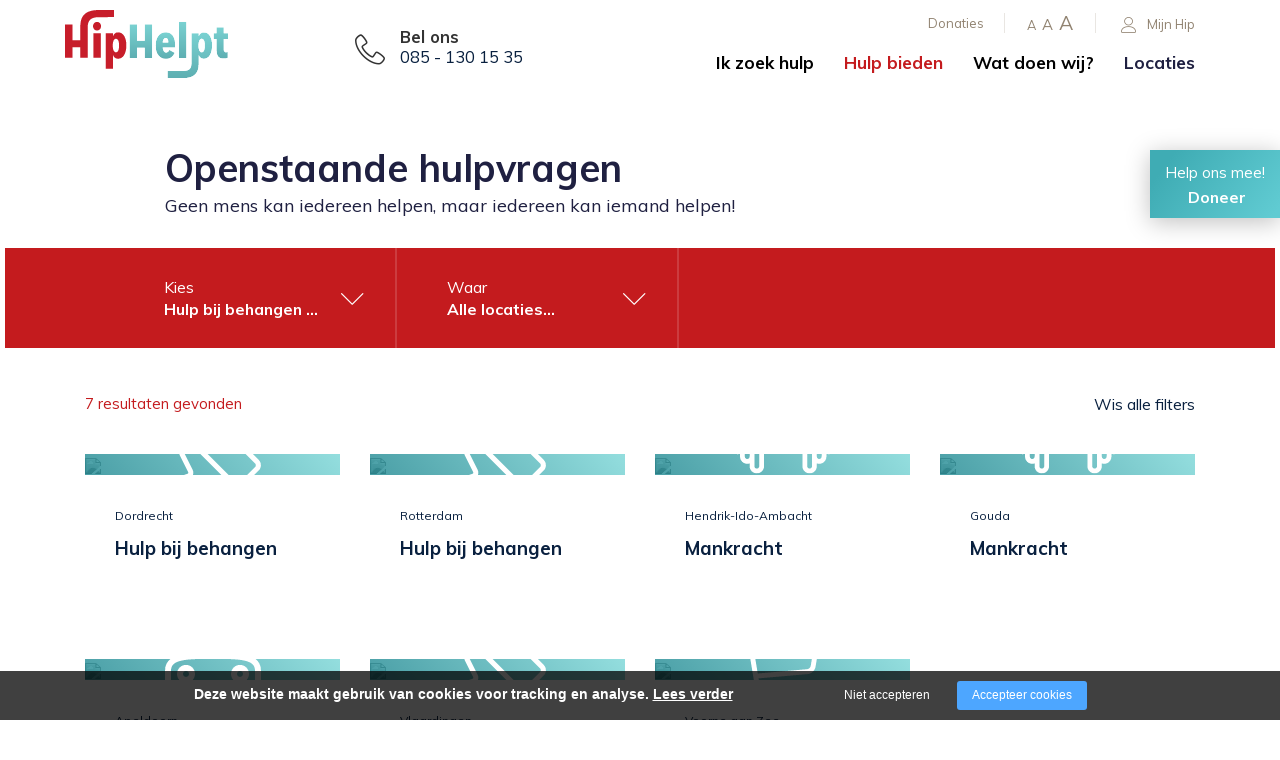

--- FILE ---
content_type: text/html; charset=utf-8
request_url: https://hiphelpt.nl/hulp-bieden/openstaande-hulpvragen?activity%5B1d86797425a4e5e96cc43f55b625f708%5D=Praktisch_Hulp+bij+behangen%2CPraktisch_Hulp+bij+inpakken%2CPraktisch_Mankracht%2CPraktisch_Hulp+bij+boodschappen
body_size: 12360
content:
<!DOCTYPE html><html lang="nl"><head><title>Hulp bieden? Meld je aan als vrijwilliger</title><meta charset="UTF-8"><!-- Google Tag Manager --><script>(function(w,d,s,l,i){w[l]=w[l]||[];w[l].push({'gtm.start':	new Date().getTime(),event:'gtm.js'});var f=d.getElementsByTagName(s)[0],	j=d.createElement(s),dl=l!='dataLayer'?'&l='+l:'';j.async=true;j.src=	'https://www.googletagmanager.com/gtm.js?id='+i+dl;f.parentNode.insertBefore(j,f);	})(window,document,'script','dataLayer',"GTM-PQ7RG3P");</script><meta name="keywords" content=""><meta name="description" content="Steek jij graag je handen uit de mouwen en wil je beschikbaar zijn voor je medemens? Bied hulp door je aan te melden als vrijwilliger. "><meta name="format-detection" content="telephone=no"><meta property="fb:app_id" content="233157183538957"><meta property="og:url" content="https://hiphelpt.nl/hulp-bieden/openstaande-hulpvragen"><meta property="og:title" content="Hulp bieden? Meld je aan als vrijwilliger"><meta property="og:description" content="Steek jij graag je handen uit de mouwen en wil je beschikbaar zijn voor je medemens? Bied hulp door je aan te melden als vrijwilliger. "><meta property="og:type" content="article"><meta name="viewport" content="width=device-width, initial-scale=1, maximum-scale=1, user-scalable=no"><!-- ADD THIS TO LOCAL ASSETS! --><link rel="sitemap" type="application/xml" title="Sitemap" href="https://hiphelpt.nl/sitemap.xml" /><style></style><noscript><link rel="stylesheet" type="text/css" href="https://hiphelpt.nl/core/assets/css/main/.autoCombined.249962db0b08d60ac4477bfe5fdd9e7c.css"/></noscript><script type="text/javascript">(function () {var asyncCss = ["https:\/\/hiphelpt.nl\/core\/assets\/css\/main\/.autoCombined.249962db0b08d60ac4477bfe5fdd9e7c.css"];var myCSS = false;for (var i = 0; i < asyncCss.length; i ++) {myCSS = document.createElement( "link" );myCSS.rel = "stylesheet";myCSS.href = asyncCss[i];document.head.insertBefore( myCSS, document.head.childNodes[ document.head.childNodes.length - 1 ].nextSibling );}}());</script><noscript><link rel="stylesheet" type="text/css" href="https://hiphelpt.nl/css/.autoCombined.5e30343b6c53fbabd3c381c3eb58232f.css"/></noscript><script type="text/javascript">(function () {var asyncCss = ["https:\/\/hiphelpt.nl\/css\/.autoCombined.5e30343b6c53fbabd3c381c3eb58232f.css"];var myCSS = false;for (var i = 0; i < asyncCss.length; i ++) {myCSS = document.createElement( "link" );myCSS.rel = "stylesheet";myCSS.href = asyncCss[i];document.head.insertBefore( myCSS, document.head.childNodes[ document.head.childNodes.length - 1 ].nextSibling );}}());</script><noscript><link rel="stylesheet" media="screen and (min-width: 1201px)" type="text/css" href="https://hiphelpt.nl/css-size/20a498f29c1255c25f8b02eb8d498a53.css?fromTime=1766574477"><link rel="stylesheet" media="screen and (min-width: 1100px) and (max-width: 1200.9px)" type="text/css" href="https://hiphelpt.nl/css-size/7abc3c4b3425a1a0b0c15b36688b44b3.css?fromTime=1766574477"><link rel="stylesheet" media="screen and (min-width: 992px) and (max-width: 1099.9px)" type="text/css" href="https://hiphelpt.nl/css-size/e11f35a42ea5bf567644e993f0b453e4.css?fromTime=1766574477"><link rel="stylesheet" media="screen and (min-width: 901px) and (max-width: 991.9px)" type="text/css" href="https://hiphelpt.nl/css-size/f64832af8c41c2a7e29d8a9104827305.css?fromTime=1766574477"><link rel="stylesheet" media="screen and (min-width: 768px) and (max-width: 900.9px)" type="text/css" href="https://hiphelpt.nl/css-size/4459cc8ba023fcc790a6a79814e84453.css?fromTime=1766574477"><link rel="stylesheet" media="screen and (min-width: 569px) and (max-width: 767.9px)" type="text/css" href="https://hiphelpt.nl/css-size/5c2f66034e7247848be39b5fa474aa5c.css?fromTime=1766574477"><link rel="stylesheet" media="screen and (min-width: 421px) and (max-width: 568.9px)" type="text/css" href="https://hiphelpt.nl/css-size/43fd2ceb85394004cb81805674607299.css?fromTime=1766574477"><link rel="stylesheet" media="screen and (min-width: 321px) and (max-width: 420.9px)" type="text/css" href="https://hiphelpt.nl/css-size/52d9e0fa8348c6710078b00a9ce0cd47.css?fromTime=1766574477"><link rel="stylesheet" media="screen and (max-width: 320.9px)" type="text/css" href="https://hiphelpt.nl/css-size/4b266139183c83ec9a62e3b7f6e4a7d8.css?fromTime=1766574477"></noscript><script>(function () {	var mediaQ = ["screen and (min-width: 1201px)","screen and (min-width: 1100px) and (max-width: 1200.9px)","screen and (min-width: 992px) and (max-width: 1099.9px)","screen and (min-width: 901px) and (max-width: 991.9px)","screen and (min-width: 768px) and (max-width: 900.9px)","screen and (min-width: 569px) and (max-width: 767.9px)","screen and (min-width: 421px) and (max-width: 568.9px)","screen and (min-width: 321px) and (max-width: 420.9px)","screen and (max-width: 320.9px)"];	var mediaLinks = ["https:\/\/hiphelpt.nl\/css-size\/20a498f29c1255c25f8b02eb8d498a53.css","https:\/\/hiphelpt.nl\/css-size\/7abc3c4b3425a1a0b0c15b36688b44b3.css","https:\/\/hiphelpt.nl\/css-size\/e11f35a42ea5bf567644e993f0b453e4.css","https:\/\/hiphelpt.nl\/css-size\/f64832af8c41c2a7e29d8a9104827305.css","https:\/\/hiphelpt.nl\/css-size\/4459cc8ba023fcc790a6a79814e84453.css","https:\/\/hiphelpt.nl\/css-size\/5c2f66034e7247848be39b5fa474aa5c.css","https:\/\/hiphelpt.nl\/css-size\/43fd2ceb85394004cb81805674607299.css","https:\/\/hiphelpt.nl\/css-size\/52d9e0fa8348c6710078b00a9ce0cd47.css","https:\/\/hiphelpt.nl\/css-size\/4b266139183c83ec9a62e3b7f6e4a7d8.css"]; var els = []; for (var i = 0; i < mediaQ.length; i ++) { var textNode = document.createTextNode(""); document.head.appendChild(textNode); els.push(textNode); } function loadCss () { if (mediaQ === true) { return; } for (var i = 0; i < mediaQ.length; i ++) { var mediaQuery = mediaQ[i]; if (window.matchMedia(mediaQuery).matches && mediaLinks[i] !== true) { var myCSS = document.createElement( "link" ); myCSS.rel = "stylesheet"; myCSS.href = mediaLinks[i]; myCSS.media = mediaQuery; document.head.insertBefore( myCSS, els[i]); mediaLinks[i] = true; break; } } } function prepareAllCss () { window.setTimeout(function () { for (var i = 0; i < mediaQ.length; i ++) { var mediaQuery = mediaQ[i]; if (mediaLinks[i] !== true) { var myCSS = document.createElement( "link" ); myCSS.rel = "stylesheet"; myCSS.href = mediaLinks[i]; myCSS.media = mediaQuery; document.head.insertBefore( myCSS, els[i] ); mediaLinks[i] = true; } } mediaQ = true; mediaLinks = true; }, 1000); }	window.addEventListener('load', prepareAllCss);	window.addEventListener('resize', loadCss);	loadCss();	}());</script><style type="text/css">.bold { font-weight:bold; }
.italic { font-style:italic; }
.boldItalic { font-weight:bold; font-style:italic; }
.scrollContent .row.editor .link {	color:lightblue;
}
.scrollContent .row.editor .quote {	background:#ccc;
}
.scrollContent .row.editor .btn {	border: 0;	padding: 0;	background: #eee;	margin: 0;
}
.scrollContent .head1 {	font-weight:bold;
}
.scrollContent .head2 {	font-weight:bold;
}
.scrollContent .head3 {	font-weight:bold;
}html.no-touchevents > body, html.no-touchevents { height: auto; min-height: 100%;
}
.textContent h2, .textContent h3, .textContent h4 { display:inline-block;
}
.textContent ol li { margin-bottom:10px;
}
.textContent a { color: #c41b1e !important;
}
.textContent a.btn { background: #c41b1e ; color:#fff !important; min-height:50px; font-size:105%; border: 0; white-space:normal;
}
.textContent a:hover { color: #c41b1e !important;
}
.textContent .btn:hover { background: #c41b1e ; color:#fff !important;
}
.textContent .btn.btn-default:after { content: "\e87a"; font-family: linearIcons-free; padding-left: 30px; font-weight:bold;
}
.textContent .btn.btn-success { color:#fff !important; background: #3FACB4; white-space:normal;
}
.textContent .btn.btn-success:hover { color:#fff !important; background: #3FACB4; border:0;
}
.textContent .btn.btn-success:after { content: "\e87a"; font-family: linearIcons-free; padding-left: 30px; font-weight:bold;
}
.textContent a:hover { color: #EF7925 !important;
} .widget576 p > a:first-child, .widget575 p > a:first-child{ background: #c41b1e; color: #fff !important; min-height: 50px; font-size: 105%; border: 0; white-space: normal; display: inline-block; margin-bottom: 0; font-weight: normal; text-align: center; vertical-align: middle; padding: 6px 12px; height: auto; min-height: 50px; padding-left: 20px; padding-top: 11px; padding-right: 20px; } .widget576 p > a:first-child:after, .widget575 p > a:first-child:after { content: "\e87a"; font-family: linearIcons-free; padding-left: 30px; font-weight:bold; } .widget575 { color:#fff; }
@media screen and (min-width: 1px) { .rspnsv-767>.widget465 .form.formModule .form-group.formField.dutchAutoAddress .houseNumberField { padding-left: 0!important; } .rspnsv-767>.widget465 .form.formModule .form-group.formField.dutchAutoAddress .postalField { padding-left: 0!important; }
}
@media only screen and (min-width: 1400px) { .element321 > .container, .element371, .element388, .element334 { width: calc(100% - 250px); } .widget51 { max-width: 1540px; }
}
@keyframes spinner-border { to { transform: rotate(360deg); }
}
.spinner-border { display: inline-block; width: 15px; height: 15px; border: 3px solid #fff; border-right-color: transparent; border-radius: 50%; animation: spinner-border .75s linear infinite; vertical-align: baseline; margin-right: 15px;
}
.spinner-border-sm { width: 15px; height: 15px; border-width: 3px;
}</style><noscript><link rel="stylesheet" type="text/css" href="https://stackpath.bootstrapcdn.com/font-awesome/4.7.0/css/font-awesome.min.css"/><link rel="stylesheet" type="text/css" href="https://cdn.linearicons.com/free/1.0.0/icon-font.min.css"/></noscript> <link rel="stylesheet" class="loadAsyncCss" type="text/css" href="https://stackpath.bootstrapcdn.com/font-awesome/4.7.0/css/font-awesome.min.css" media="print" /> <link rel="stylesheet" class="loadAsyncCss" type="text/css" href="https://cdn.linearicons.com/free/1.0.0/icon-font.min.css" media="print" /><script type="text/javascript"> window.addEventListener('load', function (event) { var asyncCss = document.querySelectorAll("link.loadAsyncCss"); for (var i = 0; i < asyncCss.length; i ++) { asyncCss[i].media = 'all'; } });</script> <script type="text/javascript">(function () {	var validating = false;	var clientKey = "6LceTgopAAAAAGj_6RUAJoVbzabwIBAD995-f7K0";	var tag = false;	window.validateRecaptcha3 = function (cb) {	if (validating) { return; }	validating = true;	if (tag === false) {	tag = document.createElement('script');	tag.src = "https://www.google.com/recaptcha/api.js?render=" + clientKey;	tag.async = true;	tag.onload = function () {	validating = false;	window.validateRecaptcha3(cb);	};	var firstScriptTag = document.getElementsByTagName('script')[0];	firstScriptTag.parentNode.insertBefore(tag, firstScriptTag);	}	else if (grecaptcha) {	grecaptcha.ready(function() {	grecaptcha.execute(clientKey, {action: 'homepage'}).then(function(token) {	$.getJSON("https:\/\/hiphelpt.nl\/recaptchav3?token=" + encodeURIComponent(token), function (res) {	window.localStorage.recaptcha3validated = res;	window.localStorage.recaptcha3time = new Date().getTime();	if (cb) {	cb(res);	}	validating = false;	});	});	});	}	};	if (window.localStorage.recaptcha3validated === undefined ||	window.localStorage.recaptcha3time === undefined ||	(new Date().getTime() - window.localStorage.recaptcha3time) > 1000*2*60) {	window.validateRecaptcha3();	}	}());</script> <script type="text/javascript">(function () {	function getCookie(cname) { var name = cname + "="; var decodedCookie = decodeURIComponent(document.cookie); var ca = decodedCookie.split(';'); for(var i = 0; i <ca.length; i++) { var c = ca[i]; while (c.charAt(0) == ' ') { c = c.substring(1); } if (c.indexOf(name) == 0) { return c.substring(name.length, c.length); } } return "";	}	window.dataLayer = window.dataLayer || [];	var dataLayerData = getCookie("addToGtmDataLayer");	if (dataLayerData) {	try {	dataLayerData = JSON.parse(dataLayerData);	for (var i = 0; i < dataLayerData.length; i ++) {	dataLayer.push(dataLayerData[i]);	} document.cookie = 'addToGtmDataLayer=;expires=Thu, 01 Jan 1970 00:00:01 GMT;';	}	catch (e) {	return;	}	}	}());</script><style> body.noTransitions * { -webkit-transition: none !important; -moz-transition: none !important; -ms-transition: none !important; -o-transition: none !important; transition: none !important;	} .domLoaded .hideDomLoad { display:none !important; } .noTransitions .showDomLoad { display:none !important; }</style> </head> <body class="noTransitions domLoaded" ><script type="text/javascript"> document.body.classList.remove("domLoaded");	document.body.style.visibility = 'hidden';	if (!window.localStorage.initialEmptyLoad) {
/*	document.body.style.visibility = 'hidden';*/	document.body.style.display = 'none';	window.localStorage.initialEmptyLoad = true;	}	window.addEventListener('DOMContentLoaded', function () {	if (window.initialCssLoaded === true) {	return;	}	document.body.style.display = '';	$(window).trigger('resize');	document.body.classList.add("bodyLoaded");	}); function onBodyLoaded(){ document.body.classList.remove("noTransitions"); document.body.classList.add("domLoaded"); window.checkIframeOptions();	}	var windowIsLoaded = false;	var minimalTransitionStartTime = setTimeout(function () {	minimalTransitionStartTime = false;	if (!windowIsLoaded) { return; } onBodyLoaded();	}, 1000);	window.addEventListener("load", function () {	windowIsLoaded = true;	if (minimalTransitionStartTime) {	return;	} onBodyLoaded();	});</script><noscript><iframe src="https://www.googletagmanager.com/ns.html?id=GTM-PQ7RG3P" height="0" width="0" style="display:none;visibility:hidden"></iframe></noscript><div id="wrapper" class=""><div class="row element1"><div class="container element31"><div class="grid-5 grid-568-4 grid-991-3 element2"><div class=" widget4 module_staticLogo" data-adjusttoparent><a href="https://hiphelpt.nl/" aria-label="Company logo"><img src="https://hiphelpt.nl/assets/hip001-logo-nederland.svg" /></a><script type="application/ld+json">{"@context":"http:\/\/schema.org","@type":"Organization","url":"https:\/\/hiphelpt.nl\/","logo":"https:\/\/hiphelpt.nl\/assets\/hip001-logo-nederland.svg"}</script></div></div><div class="grid-4 grid-568-5 grid-991-2 element309"><div class=" widget310 module_staticHtml" data-adjusttoparent><span class="lnr lnr-phone-handset"></span><div class="holder"> <strong>Bel ons</strong> <a href="tel:+31851301535">085 - 130 15 35</a></div></div></div><div class="grid-3 grid-991-7 element3"><div class="row element5"><div class=" widget9 module_singleButton" data-adjusttoparent><a href="https://mijnhip.nl" target="_blank" class="btn btn-default customButton"><i class="buttonIcon lnr lnr-user" aria-hidden="true"></i>Mijn Hip</a></div><div class=" widget8 module_staticHtml" data-adjusttoparent><a href="#" class="small">A</a><a href="#" class="medium">A</a><a href="#" class="big">A</a></div><div class=" widget7 module_menuHighlight" data-adjusttoparent><ul class="menuHighlight"><li class="menuItem"><a href="https://hiphelpt.nl/donaties">Donaties</a></li></ul></div></div><div class="row element6"><div class="normalMargin widget10 module_menu1Level3Columns" data-adjusttoparent><ul class="mainMenu"><li class="mainMenuItem hasChilds"><a href="https://hiphelpt.nl/ik-zoek-hulp">Ik zoek hulp</a><div class="subMenuContainer"><div class="container"><div class="row"><div class="subColumn"><ul class="subMenu"><li class="subItem"><a href="https://hiphelpt.nl/ik-zoek-hulp/hulpaanvraagformulier">Hulpaanvraagformulier</a></li><li class="subItem"><a href="https://hiphelpt.nl/ik-zoek-hulp/voor-mezelf">Voor mezelf</a></li></ul></div><div class="subColumn"><ul class="subMenu"><li class="subItem"><a href="https://hiphelpt.nl/ik-zoek-hulp/voor-een-ander">Voor een ander</a></li><li class="subItem"><a href="https://hiphelpt.nl/ik-zoek-hulp/veelgestelde-vragen">Veelgestelde vragen</a></li></ul></div><div class="subColumn"><ul class="subMenu"></ul></div></div></div></div></li><li class="mainMenuItem active hasChilds"><a href="https://hiphelpt.nl/hulp-bieden">Hulp bieden</a><div class="subMenuContainer"><div class="container"><div class="row"><div class="subColumn"><ul class="subMenu"><li class="subItem active"><a href="https://hiphelpt.nl/hulp-bieden/openstaande-hulpvragen">Openstaande hulpvragen</a></li><li class="subItem"><a href="https://hiphelpt.nl/hulp-bieden/inschrijfformulier">Inschrijfformulier</a></li></ul></div><div class="subColumn"><ul class="subMenu"><li class="subItem"><a href="https://hiphelpt.nl/hulp-bieden/als-vrijwilliger">Als vrijwilliger</a></li><li class="subItem"><a href="https://hiphelpt.nl/hulp-bieden/als-kerkelijke-gemeente">Als kerkelijke gemeente</a></li></ul></div><div class="subColumn"><ul class="subMenu"><li class="subItem"><a href="https://hiphelpt.nl/hulp-bieden/hiphelpt-app">HipHelpt app</a></li></ul></div></div></div></div></li><li class="mainMenuItem hasChilds"><a href="https://hiphelpt.nl/wat-doen-wij">Wat doen wij?</a><div class="subMenuContainer"><div class="container"><div class="row"><div class="subColumn"><ul class="subMenu"><li class="subItem"><a href="https://hiphelpt.nl/wat-doen-wij/organisatie">Organisatie</a></li><li class="subItem"><a href="https://hiphelpt.nl/wat-doen-wij/vacatures">Vacatures</a></li></ul></div><div class="subColumn"><ul class="subMenu"><li class="subItem"><a href="https://hiphelpt.nl/wat-doen-wij/verhalen">Verhalen</a></li><li class="subItem"><a href="https://hiphelpt.nl/wat-doen-wij/actueel">Actueel</a></li></ul></div><div class="subColumn"><ul class="subMenu"><li class="subItem"><a href="https://hiphelpt.nl/wat-doen-wij/contact">Contact</a></li></ul></div></div></div></div></li><li class="mainMenuItem last"><a href="https://hiphelpt.nl/locaties">Locaties</a></li></ul></div><div class=" widget11 module_menuResponsive" data-adjusttoparent><div class="menuResponsive" data-rspsvelementswitch=".widget7,.widget8,.widget9,.widget10,.widget572" data-rspsvplaceinside="#490e68cc81a355f0dc0efa84e2274410f758ea91" data-rspsvelementsswitchbreakpoint="1200"><a href="#" class="menuToggle" aria-label="Open/close menu"><span class="line"></span></a><div class="bodyOverlay closed"></div><div class="sideMenu closed"><div data-adjusttowidth><div class="menuResponsiveContent" id="490e68cc81a355f0dc0efa84e2274410f758ea91"><a href="#" class="menuToggle"><span class="line"></span></a></div></div></div></div></div></div></div></div></div><div class="row element408"><div class=" widget409 module_staticHeading" data-adjusttoparent><h4 class="heading">Help ons mee!</h4></div><div class=" widget410 module_customView" data-adjusttoparent><div class="widget407"><a href="https://hiphelpt.nl/donaties" class="btn btn-default customButton">Doneer</a></div></div></div><div class="container element52"><div class="grid-none gridblock-991 grid-991-1 element130"></div><div class="grid-12 grid-991-10 element131"><div class=" widget53 module_heading" data-adjusttoparent><h1 class="heading bold">Openstaande hulpvragen</h1></div><div class="normalMargin widget493 module_heading" data-adjusttoparent><div class="heading">Geen mens kan iedereen helpen, maar iedereen kan iemand helpen!</div></div></div><div class="grid-none gridblock-991 grid-991-1 element132"></div></div><div class="container element129"><div class="row element128"><div class="normalMargin widget127 module_customView" data-adjusttoparent><div class="activateFilter"> <a href="#" class="btn showFilter">Toon filter</a></div><div class="calendarFilter" data-places='[]'> <div class="filterItem" style="display:none"> Kies<br/> <strong>Alle activiteiten</strong> </div> <div class="filterItem" style="display:none"> Waar<br/> <strong>Alle locaties</strong> </div> <div class="lastChild"></div></div></div></div></div><div class="row element55"><div class="container element300"><div class=" widget57 widget_itemOverview_categoryFilter" data-adjusttoparent><div class="filterLabel">Kies activiteit:</div><ul class="filterOptions"><li class="group all "><a href="https://hiphelpt.nl/hulp-bieden/openstaande-hulpvragen" class="btn" data-fixedscroll="activity-1d86797425a4e5e96cc43f55b625f708">Alles</a></li><li class="group active"><a href="https://hiphelpt.nl/hulp-bieden/openstaande-hulpvragen?activity%5B1d86797425a4e5e96cc43f55b625f708%5D=Praktisch_Hulp+bij+boodschappen%2CPraktisch_Hulp+bij+inpakken%2CPraktisch_Mankracht" class="btn" data-fixedscroll="activity-1d86797425a4e5e96cc43f55b625f708-Praktisch_Hulp bij behangen">Praktisch_Hulp bij behangen</a></li><li class="group active"><a href="https://hiphelpt.nl/hulp-bieden/openstaande-hulpvragen?activity%5B1d86797425a4e5e96cc43f55b625f708%5D=Praktisch_Hulp+bij+behangen%2CPraktisch_Hulp+bij+inpakken%2CPraktisch_Mankracht" class="btn" data-fixedscroll="activity-1d86797425a4e5e96cc43f55b625f708-Praktisch_Hulp bij boodschappen">Praktisch_Hulp bij boodschappen</a></li><li class="group"><a href="https://hiphelpt.nl/hulp-bieden/openstaande-hulpvragen?activity%5B1d86797425a4e5e96cc43f55b625f708%5D=Praktisch_Hulp+bij+behangen%2CPraktisch_Hulp+bij+boodschappen%2CPraktisch_Hulp+bij+inpakken%2CPraktisch_Mankracht%2CPraktisch_Hulp+bij+dingen+ophangen" class="btn" data-fixedscroll="activity-1d86797425a4e5e96cc43f55b625f708-Praktisch_Hulp bij dingen ophangen">Praktisch_Hulp bij dingen ophangen</a></li><li class="group"><a href="https://hiphelpt.nl/hulp-bieden/openstaande-hulpvragen?activity%5B1d86797425a4e5e96cc43f55b625f708%5D=Praktisch_Hulp+bij+behangen%2CPraktisch_Hulp+bij+boodschappen%2CPraktisch_Hulp+bij+inpakken%2CPraktisch_Mankracht%2CPraktisch_Hulp+bij+elektraklusjes" class="btn" data-fixedscroll="activity-1d86797425a4e5e96cc43f55b625f708-Praktisch_Hulp bij elektraklusjes">Praktisch_Hulp bij elektraklusjes</a></li><li class="group"><a href="https://hiphelpt.nl/hulp-bieden/openstaande-hulpvragen?activity%5B1d86797425a4e5e96cc43f55b625f708%5D=Praktisch_Hulp+bij+behangen%2CPraktisch_Hulp+bij+boodschappen%2CPraktisch_Hulp+bij+inpakken%2CPraktisch_Mankracht%2CPraktisch_Hulp+bij+loodgieterklusjes" class="btn" data-fixedscroll="activity-1d86797425a4e5e96cc43f55b625f708-Praktisch_Hulp bij loodgieterklusjes">Praktisch_Hulp bij loodgieterklusjes</a></li><li class="group"><a href="https://hiphelpt.nl/hulp-bieden/openstaande-hulpvragen?activity%5B1d86797425a4e5e96cc43f55b625f708%5D=Praktisch_Hulp+bij+behangen%2CPraktisch_Hulp+bij+boodschappen%2CPraktisch_Hulp+bij+inpakken%2CPraktisch_Mankracht%2CPraktisch_Hulp+bij+meubels+in+elkaar+zetten+%28bouwpakketten%29" class="btn" data-fixedscroll="activity-1d86797425a4e5e96cc43f55b625f708-Praktisch_Hulp bij meubels in elkaar zetten (bouwpakketten)">Praktisch_Hulp bij meubels in elkaar zetten (bouwpakketten)</a></li><li class="group"><a href="https://hiphelpt.nl/hulp-bieden/openstaande-hulpvragen?activity%5B1d86797425a4e5e96cc43f55b625f708%5D=Praktisch_Hulp+bij+behangen%2CPraktisch_Hulp+bij+boodschappen%2CPraktisch_Hulp+bij+inpakken%2CPraktisch_Mankracht%2CPraktisch_Hulp+bij+opruimen%2Fordenen" class="btn" data-fixedscroll="activity-1d86797425a4e5e96cc43f55b625f708-Praktisch_Hulp bij opruimen/ordenen">Praktisch_Hulp bij opruimen/ordenen</a></li><li class="group"><a href="https://hiphelpt.nl/hulp-bieden/openstaande-hulpvragen?activity%5B1d86797425a4e5e96cc43f55b625f708%5D=Praktisch_Hulp+bij+behangen%2CPraktisch_Hulp+bij+boodschappen%2CPraktisch_Hulp+bij+inpakken%2CPraktisch_Mankracht%2CPraktisch_Hulp+bij+schilderen" class="btn" data-fixedscroll="activity-1d86797425a4e5e96cc43f55b625f708-Praktisch_Hulp bij schilderen">Praktisch_Hulp bij schilderen</a></li><li class="group"><a href="https://hiphelpt.nl/hulp-bieden/openstaande-hulpvragen?activity%5B1d86797425a4e5e96cc43f55b625f708%5D=Praktisch_Hulp+bij+behangen%2CPraktisch_Hulp+bij+boodschappen%2CPraktisch_Hulp+bij+inpakken%2CPraktisch_Mankracht%2CPraktisch_Hulp+bij+schoonmaken" class="btn" data-fixedscroll="activity-1d86797425a4e5e96cc43f55b625f708-Praktisch_Hulp bij schoonmaken">Praktisch_Hulp bij schoonmaken</a></li><li class="group"><a href="https://hiphelpt.nl/hulp-bieden/openstaande-hulpvragen?activity%5B1d86797425a4e5e96cc43f55b625f708%5D=Praktisch_Hulp+bij+behangen%2CPraktisch_Hulp+bij+boodschappen%2CPraktisch_Hulp+bij+inpakken%2CPraktisch_Mankracht%2CPraktisch_Hulp+bij+vloer+leggen" class="btn" data-fixedscroll="activity-1d86797425a4e5e96cc43f55b625f708-Praktisch_Hulp bij vloer leggen">Praktisch_Hulp bij vloer leggen</a></li><li class="group"><a href="https://hiphelpt.nl/hulp-bieden/openstaande-hulpvragen?activity%5B1d86797425a4e5e96cc43f55b625f708%5D=Praktisch_Hulp+bij+behangen%2CPraktisch_Hulp+bij+boodschappen%2CPraktisch_Hulp+bij+inpakken%2CPraktisch_Mankracht%2CPraktisch_Hulp+in+de+tuin" class="btn" data-fixedscroll="activity-1d86797425a4e5e96cc43f55b625f708-Praktisch_Hulp in de tuin">Praktisch_Hulp in de tuin</a></li><li class="group active"><a href="https://hiphelpt.nl/hulp-bieden/openstaande-hulpvragen?activity%5B1d86797425a4e5e96cc43f55b625f708%5D=Praktisch_Hulp+bij+behangen%2CPraktisch_Hulp+bij+boodschappen%2CPraktisch_Hulp+bij+inpakken" class="btn" data-fixedscroll="activity-1d86797425a4e5e96cc43f55b625f708-Praktisch_Mankracht">Praktisch_Mankracht</a></li><li class="group"><a href="https://hiphelpt.nl/hulp-bieden/openstaande-hulpvragen?activity%5B1d86797425a4e5e96cc43f55b625f708%5D=Praktisch_Hulp+bij+behangen%2CPraktisch_Hulp+bij+boodschappen%2CPraktisch_Hulp+bij+inpakken%2CPraktisch_Mankracht%2CSociale+hulp_Bezoeken" class="btn" data-fixedscroll="activity-1d86797425a4e5e96cc43f55b625f708-Sociale hulp_Bezoeken">Sociale hulp_Bezoeken</a></li><li class="group"><a href="https://hiphelpt.nl/hulp-bieden/openstaande-hulpvragen?activity%5B1d86797425a4e5e96cc43f55b625f708%5D=Praktisch_Hulp+bij+behangen%2CPraktisch_Hulp+bij+boodschappen%2CPraktisch_Hulp+bij+inpakken%2CPraktisch_Mankracht%2CSociale+hulp_Er+op+uit" class="btn" data-fixedscroll="activity-1d86797425a4e5e96cc43f55b625f708-Sociale hulp_Er op uit">Sociale hulp_Er op uit</a></li><li class="group"><a href="https://hiphelpt.nl/hulp-bieden/openstaande-hulpvragen?activity%5B1d86797425a4e5e96cc43f55b625f708%5D=Praktisch_Hulp+bij+behangen%2CPraktisch_Hulp+bij+boodschappen%2CPraktisch_Hulp+bij+inpakken%2CPraktisch_Mankracht%2CSociale+hulp_Huiswerkbegeleiding" class="btn" data-fixedscroll="activity-1d86797425a4e5e96cc43f55b625f708-Sociale hulp_Huiswerkbegeleiding">Sociale hulp_Huiswerkbegeleiding</a></li><li class="group"><a href="https://hiphelpt.nl/hulp-bieden/openstaande-hulpvragen?activity%5B1d86797425a4e5e96cc43f55b625f708%5D=Praktisch_Hulp+bij+behangen%2CPraktisch_Hulp+bij+boodschappen%2CPraktisch_Hulp+bij+inpakken%2CPraktisch_Mankracht%2CSociale+hulp_Wandelen" class="btn" data-fixedscroll="activity-1d86797425a4e5e96cc43f55b625f708-Sociale hulp_Wandelen">Sociale hulp_Wandelen</a></li><li class="group"><a href="https://hiphelpt.nl/hulp-bieden/openstaande-hulpvragen?activity%5B1d86797425a4e5e96cc43f55b625f708%5D=Praktisch_Hulp+bij+behangen%2CPraktisch_Hulp+bij+boodschappen%2CPraktisch_Hulp+bij+inpakken%2CPraktisch_Mankracht%2CVervoershulp_Voedselpakket+ophalen" class="btn" data-fixedscroll="activity-1d86797425a4e5e96cc43f55b625f708-Vervoershulp_Voedselpakket ophalen">Vervoershulp_Voedselpakket ophalen</a></li></ul></div><div class=" widget103 widget_itemOverview_categoryFilter" data-adjusttoparent><div class="filterLabel">Kies locatie:</div><ul class="filterOptions"><li class="group all active"><a href="https://hiphelpt.nl/hulp-bieden/openstaande-hulpvragen?activity%5B1d86797425a4e5e96cc43f55b625f708%5D=Praktisch_Hulp+bij+behangen%2CPraktisch_Hulp+bij+inpakken%2CPraktisch_Mankracht%2CPraktisch_Hulp+bij+boodschappen" class="btn" data-fixedscroll="location-1d86797425a4e5e96cc43f55b625f708">Alles</a></li><li class="group"><a href="https://hiphelpt.nl/hulp-bieden/openstaande-hulpvragen?activity%5B1d86797425a4e5e96cc43f55b625f708%5D=Praktisch_Hulp+bij+behangen%2CPraktisch_Hulp+bij+inpakken%2CPraktisch_Mankracht%2CPraktisch_Hulp+bij+boodschappen&location%5B1d86797425a4e5e96cc43f55b625f708%5D=Apeldoorn" class="btn" data-fixedscroll="location-1d86797425a4e5e96cc43f55b625f708-Apeldoorn">Apeldoorn</a></li><li class="group"><a href="https://hiphelpt.nl/hulp-bieden/openstaande-hulpvragen?activity%5B1d86797425a4e5e96cc43f55b625f708%5D=Praktisch_Hulp+bij+behangen%2CPraktisch_Hulp+bij+inpakken%2CPraktisch_Mankracht%2CPraktisch_Hulp+bij+boodschappen&location%5B1d86797425a4e5e96cc43f55b625f708%5D=Dordrecht" class="btn" data-fixedscroll="location-1d86797425a4e5e96cc43f55b625f708-Dordrecht">Dordrecht</a></li><li class="group"><a href="https://hiphelpt.nl/hulp-bieden/openstaande-hulpvragen?activity%5B1d86797425a4e5e96cc43f55b625f708%5D=Praktisch_Hulp+bij+behangen%2CPraktisch_Hulp+bij+inpakken%2CPraktisch_Mankracht%2CPraktisch_Hulp+bij+boodschappen&location%5B1d86797425a4e5e96cc43f55b625f708%5D=Gouda" class="btn" data-fixedscroll="location-1d86797425a4e5e96cc43f55b625f708-Gouda">Gouda</a></li><li class="group"><a href="https://hiphelpt.nl/hulp-bieden/openstaande-hulpvragen?activity%5B1d86797425a4e5e96cc43f55b625f708%5D=Praktisch_Hulp+bij+behangen%2CPraktisch_Hulp+bij+inpakken%2CPraktisch_Mankracht%2CPraktisch_Hulp+bij+boodschappen&location%5B1d86797425a4e5e96cc43f55b625f708%5D=Hendrik-Ido-Ambacht" class="btn" data-fixedscroll="location-1d86797425a4e5e96cc43f55b625f708-Hendrik-Ido-Ambacht">Hendrik-Ido-Ambacht</a></li><li class="group"><a href="https://hiphelpt.nl/hulp-bieden/openstaande-hulpvragen?activity%5B1d86797425a4e5e96cc43f55b625f708%5D=Praktisch_Hulp+bij+behangen%2CPraktisch_Hulp+bij+inpakken%2CPraktisch_Mankracht%2CPraktisch_Hulp+bij+boodschappen&location%5B1d86797425a4e5e96cc43f55b625f708%5D=Rotterdam" class="btn" data-fixedscroll="location-1d86797425a4e5e96cc43f55b625f708-Rotterdam">Rotterdam</a></li><li class="group"><a href="https://hiphelpt.nl/hulp-bieden/openstaande-hulpvragen?activity%5B1d86797425a4e5e96cc43f55b625f708%5D=Praktisch_Hulp+bij+behangen%2CPraktisch_Hulp+bij+inpakken%2CPraktisch_Mankracht%2CPraktisch_Hulp+bij+boodschappen&location%5B1d86797425a4e5e96cc43f55b625f708%5D=Vlaardingen" class="btn" data-fixedscroll="location-1d86797425a4e5e96cc43f55b625f708-Vlaardingen">Vlaardingen</a></li><li class="group"><a href="https://hiphelpt.nl/hulp-bieden/openstaande-hulpvragen?activity%5B1d86797425a4e5e96cc43f55b625f708%5D=Praktisch_Hulp+bij+behangen%2CPraktisch_Hulp+bij+inpakken%2CPraktisch_Mankracht%2CPraktisch_Hulp+bij+boodschappen&location%5B1d86797425a4e5e96cc43f55b625f708%5D=Voorne+aan+Zee" class="btn" data-fixedscroll="location-1d86797425a4e5e96cc43f55b625f708-Voorne aan Zee">Voorne aan Zee</a></li></ul></div></div></div><div class="container element126"><div class="row element54"><div class="normalMargin widget301 widget_itemOverview_itemCount" data-adjusttoparent>7 resultaten gevonden</div><div class=" widget302 module_customView" data-adjusttoparent><a href='https://hiphelpt.nl/hulp-bieden/openstaande-hulpvragen' class='btn'>Wis alle filters</a></div><div class=" widget56 module_itemOverview" data-adjusttoparent><div class="itemOverview" id="1d86797425a4e5e96cc43f55b625f708"><div class="itemLink" ><a href="https://hiphelpt.nl/hulp-bieden/openstaande-hulpvragen/56818-hulp-bij-behangen"><div class="itemImageCanvas"> <img src="https://mijnhip.nl/system/files/sas-behangen.jpg" class="itemImage"><!--- #todo make this line below dynamic! ---><span class="customIcon" style=""><svg width="81" height="80" viewBox="0 0 81 80" fill="none" xmlns="http://www.w3.org/2000/svg"><path opacity="0.7" d="M14.6819 67.4278C14.1286 67.4278 13.5878 67.2057 13.2022 66.8116C12.8165 66.4176 12.5859 65.881 12.5859 65.3318C12.5859 64.7827 12.8081 64.2419 13.2022 63.8521C13.592 63.4622 14.1328 63.2358 14.6819 63.2358C15.2311 63.2358 15.7719 63.458 16.1617 63.8521C16.5516 64.2419 16.7779 64.7827 16.7779 65.3318C16.7779 65.881 16.5558 66.4259 16.1617 66.8116C15.7719 67.2015 15.2311 67.4278 14.6819 67.4278Z" fill="white"/><path d="M78.1723 35.7326L44.2758 1.83609C43.0895 0.649758 41.5133 0 39.8281 0C38.1429 0 36.5668 0.65395 35.3804 1.83609L14.0599 23.1566C11.8005 25.4161 11.1465 29.4278 12.576 32.2909L19.3083 45.7514C19.5137 46.1664 19.5515 46.5605 19.4089 46.8623C19.2664 47.1641 18.9436 47.3989 18.4909 47.4995C18.1304 47.5875 9.56613 49.6835 4.29679 54.9528C1.52589 57.7237 0 61.4085 0 65.328C0 69.2475 1.52589 72.9323 4.29679 75.7032C7.0677 78.4741 10.7525 80 14.672 80C18.5915 80 22.2763 78.4741 25.0472 75.7032C30.3165 70.4339 32.4167 61.8696 32.5005 61.5091C32.5886 61.136 32.8443 60.5072 33.5443 60.5072C33.7665 60.5072 34.0054 60.5701 34.2528 60.6959L47.7133 67.4282C48.711 67.9271 49.8805 68.1912 51.1004 68.1912C53.2928 68.1912 55.4391 67.3528 56.8434 65.9484L78.1639 44.628C80.6162 42.1756 80.6162 38.1891 78.1639 35.7367L78.1723 35.7326ZM53.8923 62.9805C53.276 63.5967 52.1819 63.995 51.113 63.995C50.5387 63.995 50.0147 63.886 49.5997 63.6764L36.1392 56.944C35.305 56.5248 34.433 56.3152 33.5569 56.3152C31.1004 56.3152 29.0421 58.0088 28.4385 60.5324C28.4217 60.6078 26.5185 68.3211 22.096 72.7395C20.1174 74.7181 17.4848 75.808 14.6846 75.808C11.8843 75.808 9.25173 74.7181 7.27311 72.7395C5.29449 70.7608 4.20457 68.1283 4.20457 65.328C4.20457 62.5278 5.29449 59.8952 7.27311 57.9166C11.6957 53.494 19.4047 51.5909 19.4802 51.5741C21.1738 51.1675 22.5362 50.0943 23.2194 48.6313C23.9027 47.1683 23.8482 45.4328 23.0685 43.8734L16.3362 30.4129C15.7074 29.1595 16.0428 27.1096 17.0321 26.1203L20.9683 22.184L57.8285 59.0442L53.8923 62.9805ZM75.2085 41.6642L60.7923 56.0805L23.9321 19.2203L38.3484 4.80402C38.7424 4.40998 39.2664 4.19618 39.8323 4.19618C40.3982 4.19618 40.9222 4.41417 41.3163 4.80402L75.2127 38.7005C76.0302 39.5179 76.0302 40.8468 75.2085 41.6642Z" fill="white"/></svg></span></div> <span class="subLine location field_location">Dordrecht</span> </span> <h2 class="itemHeading">Hulp bij behangen</h2></a></div><div class="itemLink" ><a href="https://hiphelpt.nl/hulp-bieden/openstaande-hulpvragen/56767-hulp-bij-behangen"><div class="itemImageCanvas"> <img src="https://mijnhip.nl/system/files/sas-behangen.jpg" class="itemImage"><!--- #todo make this line below dynamic! ---><span class="customIcon" style=""><svg width="81" height="80" viewBox="0 0 81 80" fill="none" xmlns="http://www.w3.org/2000/svg"><path opacity="0.7" d="M14.6819 67.4278C14.1286 67.4278 13.5878 67.2057 13.2022 66.8116C12.8165 66.4176 12.5859 65.881 12.5859 65.3318C12.5859 64.7827 12.8081 64.2419 13.2022 63.8521C13.592 63.4622 14.1328 63.2358 14.6819 63.2358C15.2311 63.2358 15.7719 63.458 16.1617 63.8521C16.5516 64.2419 16.7779 64.7827 16.7779 65.3318C16.7779 65.881 16.5558 66.4259 16.1617 66.8116C15.7719 67.2015 15.2311 67.4278 14.6819 67.4278Z" fill="white"/><path d="M78.1723 35.7326L44.2758 1.83609C43.0895 0.649758 41.5133 0 39.8281 0C38.1429 0 36.5668 0.65395 35.3804 1.83609L14.0599 23.1566C11.8005 25.4161 11.1465 29.4278 12.576 32.2909L19.3083 45.7514C19.5137 46.1664 19.5515 46.5605 19.4089 46.8623C19.2664 47.1641 18.9436 47.3989 18.4909 47.4995C18.1304 47.5875 9.56613 49.6835 4.29679 54.9528C1.52589 57.7237 0 61.4085 0 65.328C0 69.2475 1.52589 72.9323 4.29679 75.7032C7.0677 78.4741 10.7525 80 14.672 80C18.5915 80 22.2763 78.4741 25.0472 75.7032C30.3165 70.4339 32.4167 61.8696 32.5005 61.5091C32.5886 61.136 32.8443 60.5072 33.5443 60.5072C33.7665 60.5072 34.0054 60.5701 34.2528 60.6959L47.7133 67.4282C48.711 67.9271 49.8805 68.1912 51.1004 68.1912C53.2928 68.1912 55.4391 67.3528 56.8434 65.9484L78.1639 44.628C80.6162 42.1756 80.6162 38.1891 78.1639 35.7367L78.1723 35.7326ZM53.8923 62.9805C53.276 63.5967 52.1819 63.995 51.113 63.995C50.5387 63.995 50.0147 63.886 49.5997 63.6764L36.1392 56.944C35.305 56.5248 34.433 56.3152 33.5569 56.3152C31.1004 56.3152 29.0421 58.0088 28.4385 60.5324C28.4217 60.6078 26.5185 68.3211 22.096 72.7395C20.1174 74.7181 17.4848 75.808 14.6846 75.808C11.8843 75.808 9.25173 74.7181 7.27311 72.7395C5.29449 70.7608 4.20457 68.1283 4.20457 65.328C4.20457 62.5278 5.29449 59.8952 7.27311 57.9166C11.6957 53.494 19.4047 51.5909 19.4802 51.5741C21.1738 51.1675 22.5362 50.0943 23.2194 48.6313C23.9027 47.1683 23.8482 45.4328 23.0685 43.8734L16.3362 30.4129C15.7074 29.1595 16.0428 27.1096 17.0321 26.1203L20.9683 22.184L57.8285 59.0442L53.8923 62.9805ZM75.2085 41.6642L60.7923 56.0805L23.9321 19.2203L38.3484 4.80402C38.7424 4.40998 39.2664 4.19618 39.8323 4.19618C40.3982 4.19618 40.9222 4.41417 41.3163 4.80402L75.2127 38.7005C76.0302 39.5179 76.0302 40.8468 75.2085 41.6642Z" fill="white"/></svg></span></div> <span class="subLine location field_location">Rotterdam</span> </span> <h2 class="itemHeading">Hulp bij behangen</h2></a></div><div class="itemLink" ><a href="https://hiphelpt.nl/hulp-bieden/openstaande-hulpvragen/56163-mankracht"><div class="itemImageCanvas"> <img src="https://mijnhip.nl/system/files/sas-mankracht-7.jpg" class="itemImage"><!--- #todo make this line below dynamic! ---><span class="customIcon" style=""><svg width="81" height="44" viewBox="0 0 81 44" fill="none" xmlns="http://www.w3.org/2000/svg"><path d="M78.2734 28.0003C77.1734 28.0003 76.2734 27.1043 76.2734 26.0003V18.0003C76.2734 16.8962 77.1734 16.0002 78.2734 16.0002C79.3735 16.0002 80.2735 16.8962 80.2735 18.0003V26.0003C80.2735 27.1043 79.3735 28.0003 78.2734 28.0003Z" fill="white"/><path d="M2.27345 28.0003C1.17344 28.0003 0.273438 27.1043 0.273438 26.0003V18.0003C0.273438 16.8962 1.17344 16.0002 2.27345 16.0002C3.37345 16.0002 4.27345 16.8962 4.27345 18.0003V26.0003C4.27345 27.1043 3.37345 28.0003 2.27345 28.0003Z" fill="white"/><path d="M70.2737 8.00003C69.5737 8.00003 68.9017 8.12403 68.2737 8.34403V6.00002C68.2737 2.69201 65.5817 0 62.2737 0C58.9657 0 56.2737 2.69201 56.2737 6.00002V20.0001H24.2735V6.00002C24.2735 2.69201 21.5815 0 18.2735 0C14.9655 0 12.2735 2.69201 12.2735 6.00002V8.34403C11.6455 8.12003 10.9735 8.00003 10.2735 8.00003C6.96545 8.00003 4.27344 10.692 4.27344 14.0001V30.0001C4.27344 33.3081 6.96545 36.0001 10.2735 36.0001C10.9735 36.0001 11.6455 35.8762 12.2735 35.6562V38.0002C12.2735 41.3082 14.9655 44.0002 18.2735 44.0002C21.5815 44.0002 24.2735 41.3082 24.2735 38.0002V24.0001H56.2737V38.0002C56.2737 41.3082 58.9657 44.0002 62.2737 44.0002C65.5817 44.0002 68.2737 41.3082 68.2737 38.0002V35.6562C68.9017 35.8802 69.5737 36.0001 70.2737 36.0001C73.5817 36.0001 76.2737 33.3081 76.2737 30.0001V14.0001C76.2737 10.692 73.5817 8.00003 70.2737 8.00003ZM10.2735 32.0001C9.17346 32.0001 8.27346 31.1041 8.27346 30.0001V14.0001C8.27346 12.8961 9.17346 12 10.2735 12C11.3735 12 12.2735 12.8961 12.2735 14.0001V30.0001C12.2735 31.1041 11.3735 32.0001 10.2735 32.0001ZM20.2735 38.0002C20.2735 39.1042 19.3735 40.0002 18.2735 40.0002C17.1735 40.0002 16.2735 39.1042 16.2735 38.0002V6.00002C16.2735 4.89602 17.1735 4.00001 18.2735 4.00001C19.3735 4.00001 20.2735 4.89602 20.2735 6.00002V38.0002ZM64.2737 38.0002C64.2737 39.1042 63.3737 40.0002 62.2737 40.0002C61.1737 40.0002 60.2737 39.1042 60.2737 38.0002V6.00002C60.2737 4.89602 61.1737 4.00001 62.2737 4.00001C63.3737 4.00001 64.2737 4.89602 64.2737 6.00002V38.0002ZM72.2737 30.0001C72.2737 31.1041 71.3737 32.0001 70.2737 32.0001C69.1737 32.0001 68.2737 31.1041 68.2737 30.0001V14.0001C68.2737 12.8961 69.1737 12 70.2737 12C71.3737 12 72.2737 12.8961 72.2737 14.0001V30.0001Z" fill="white"/></svg></span></div> <span class="subLine location field_location">Hendrik-Ido-Ambacht</span> </span> <h2 class="itemHeading">Mankracht</h2></a></div><div class="itemLink" ><a href="https://hiphelpt.nl/hulp-bieden/openstaande-hulpvragen/56120-mankracht"><div class="itemImageCanvas"> <img src="https://mijnhip.nl/system/files/sas-mankracht-7.jpg" class="itemImage"><!--- #todo make this line below dynamic! ---><span class="customIcon" style=""><svg width="81" height="44" viewBox="0 0 81 44" fill="none" xmlns="http://www.w3.org/2000/svg"><path d="M78.2734 28.0003C77.1734 28.0003 76.2734 27.1043 76.2734 26.0003V18.0003C76.2734 16.8962 77.1734 16.0002 78.2734 16.0002C79.3735 16.0002 80.2735 16.8962 80.2735 18.0003V26.0003C80.2735 27.1043 79.3735 28.0003 78.2734 28.0003Z" fill="white"/><path d="M2.27345 28.0003C1.17344 28.0003 0.273438 27.1043 0.273438 26.0003V18.0003C0.273438 16.8962 1.17344 16.0002 2.27345 16.0002C3.37345 16.0002 4.27345 16.8962 4.27345 18.0003V26.0003C4.27345 27.1043 3.37345 28.0003 2.27345 28.0003Z" fill="white"/><path d="M70.2737 8.00003C69.5737 8.00003 68.9017 8.12403 68.2737 8.34403V6.00002C68.2737 2.69201 65.5817 0 62.2737 0C58.9657 0 56.2737 2.69201 56.2737 6.00002V20.0001H24.2735V6.00002C24.2735 2.69201 21.5815 0 18.2735 0C14.9655 0 12.2735 2.69201 12.2735 6.00002V8.34403C11.6455 8.12003 10.9735 8.00003 10.2735 8.00003C6.96545 8.00003 4.27344 10.692 4.27344 14.0001V30.0001C4.27344 33.3081 6.96545 36.0001 10.2735 36.0001C10.9735 36.0001 11.6455 35.8762 12.2735 35.6562V38.0002C12.2735 41.3082 14.9655 44.0002 18.2735 44.0002C21.5815 44.0002 24.2735 41.3082 24.2735 38.0002V24.0001H56.2737V38.0002C56.2737 41.3082 58.9657 44.0002 62.2737 44.0002C65.5817 44.0002 68.2737 41.3082 68.2737 38.0002V35.6562C68.9017 35.8802 69.5737 36.0001 70.2737 36.0001C73.5817 36.0001 76.2737 33.3081 76.2737 30.0001V14.0001C76.2737 10.692 73.5817 8.00003 70.2737 8.00003ZM10.2735 32.0001C9.17346 32.0001 8.27346 31.1041 8.27346 30.0001V14.0001C8.27346 12.8961 9.17346 12 10.2735 12C11.3735 12 12.2735 12.8961 12.2735 14.0001V30.0001C12.2735 31.1041 11.3735 32.0001 10.2735 32.0001ZM20.2735 38.0002C20.2735 39.1042 19.3735 40.0002 18.2735 40.0002C17.1735 40.0002 16.2735 39.1042 16.2735 38.0002V6.00002C16.2735 4.89602 17.1735 4.00001 18.2735 4.00001C19.3735 4.00001 20.2735 4.89602 20.2735 6.00002V38.0002ZM64.2737 38.0002C64.2737 39.1042 63.3737 40.0002 62.2737 40.0002C61.1737 40.0002 60.2737 39.1042 60.2737 38.0002V6.00002C60.2737 4.89602 61.1737 4.00001 62.2737 4.00001C63.3737 4.00001 64.2737 4.89602 64.2737 6.00002V38.0002ZM72.2737 30.0001C72.2737 31.1041 71.3737 32.0001 70.2737 32.0001C69.1737 32.0001 68.2737 31.1041 68.2737 30.0001V14.0001C68.2737 12.8961 69.1737 12 70.2737 12C71.3737 12 72.2737 12.8961 72.2737 14.0001V30.0001Z" fill="white"/></svg></span></div> <span class="subLine location field_location">Gouda</span> </span> <h2 class="itemHeading">Mankracht</h2></a></div><div class="itemLink" ><a href="https://hiphelpt.nl/hulp-bieden/openstaande-hulpvragen/55494-graag-vervoershulp-bij-wekelijkse-boodschappen"><div class="itemImageCanvas"> <img src="https://mijnhip.nl/system/files/sas-vervoer-4.jpg" class="itemImage"><!--- #todo make this line below dynamic! ---><span class="customIcon" style=""><svg width="80" height="71" viewBox="0 0 80 71" fill="none" xmlns="http://www.w3.org/2000/svg"><path d="M62.5 50.0049C58.365 50.0049 55 46.6399 55 42.5049C55 38.3699 58.365 35.0049 62.5 35.0049C66.635 35.0049 70 38.3699 70 42.5049C70 46.6399 66.635 50.0049 62.5 50.0049ZM62.5 40.0049C61.12 40.0049 60 41.1249 60 42.5049C60 43.8849 61.12 45.0049 62.5 45.0049C63.88 45.0049 65 43.8849 65 42.5049C65 41.1249 63.88 40.0049 62.5 40.0049Z" fill="white"/><path d="M17.5 50.0049C13.365 50.0049 10 46.6399 10 42.5049C10 38.3699 13.365 35.0049 17.5 35.0049C21.635 35.0049 25 38.3699 25 42.5049C25 46.6399 21.635 50.0049 17.5 50.0049ZM17.5 40.0049C16.12 40.0049 15 41.1249 15 42.5049C15 43.8849 16.12 45.0049 17.5 45.0049C18.88 45.0049 20 43.8849 20 42.5049C20 41.1249 18.88 40.0049 17.5 40.0049Z" fill="white"/><path d="M74.79 29.54C74.14 25.58 72.025 13.47 69.735 8.885C68.21 5.835 64.295 3.5 58.105 1.95C53.075 0.694997 46.645 0 40 0C33.355 0 26.925 0.689997 21.895 1.95C15.705 3.505 11.79 5.83 10.265 8.885C7.975 13.465 5.86 25.58 5.21 29.54C1.715 31.935 0 35.4 0 40.005V52.505C0 55.765 2.09 58.545 5 59.575V65.005C5 67.76 7.245 70.005 10 70.005H15C17.755 70.005 20 67.76 20 65.005V60.005H60V65.005C60 67.76 62.245 70.005 65 70.005H70C72.755 70.005 75 67.76 75 65.005V59.575C77.91 58.545 80 55.765 80 52.505V40.005C80 35.4 78.285 31.935 74.79 29.54ZM14.735 11.125C16.22 8.16 25.575 5.005 40 5.005C54.425 5.005 63.78 8.155 65.265 11.125C66.7 14 68.295 21.61 69.28 27.045C68.79 26.9 68.285 26.76 67.765 26.645C66.43 26.33 64.99 26.075 63.45 25.865L48.955 15.48C47.835 14.675 46.27 14.94 45.465 16.055C44.66 17.175 44.92 18.74 46.04 19.545L53.87 25.155C49.62 25.015 44.96 25.015 39.995 25.015C39.41 25.015 38.83 25.015 38.25 25.015L23.88 15.435C22.73 14.67 21.18 14.98 20.415 16.13C19.65 17.28 19.96 18.83 21.11 19.595L29.33 25.075C22.625 25.195 16.795 25.565 12.23 26.645C11.71 26.765 11.205 26.905 10.715 27.045C11.705 21.605 13.295 14 14.735 11.125ZM15 65.005H10V60.005H15V65.005ZM65 65.005V60.005H70V65.005H65ZM75 52.505C75 53.885 73.88 55.005 72.5 55.005H7.5C6.12 55.005 5 53.885 5 52.505V40.005C5 35.385 7.43 32.92 13.39 31.5C19.665 30.005 29.09 30.005 40 30.005C50.91 30.005 60.33 30.005 66.61 31.5C72.57 32.92 75 35.385 75 40.005V52.505Z" fill="white"/></svg></span></div> <span class="subLine location field_location">Apeldoorn</span> </span> <h2 class="itemHeading">*Graag vervoershulp bij wekelijkse boodschappen </h2></a></div><div class="itemLink" ><a href="https://hiphelpt.nl/hulp-bieden/openstaande-hulpvragen/54804-hulp-bij-behangen"><div class="itemImageCanvas"> <img src="https://mijnhip.nl/system/files/sas-behangen.jpg" class="itemImage"><!--- #todo make this line below dynamic! ---><span class="customIcon" style=""><svg width="81" height="80" viewBox="0 0 81 80" fill="none" xmlns="http://www.w3.org/2000/svg"><path opacity="0.7" d="M14.6819 67.4278C14.1286 67.4278 13.5878 67.2057 13.2022 66.8116C12.8165 66.4176 12.5859 65.881 12.5859 65.3318C12.5859 64.7827 12.8081 64.2419 13.2022 63.8521C13.592 63.4622 14.1328 63.2358 14.6819 63.2358C15.2311 63.2358 15.7719 63.458 16.1617 63.8521C16.5516 64.2419 16.7779 64.7827 16.7779 65.3318C16.7779 65.881 16.5558 66.4259 16.1617 66.8116C15.7719 67.2015 15.2311 67.4278 14.6819 67.4278Z" fill="white"/><path d="M78.1723 35.7326L44.2758 1.83609C43.0895 0.649758 41.5133 0 39.8281 0C38.1429 0 36.5668 0.65395 35.3804 1.83609L14.0599 23.1566C11.8005 25.4161 11.1465 29.4278 12.576 32.2909L19.3083 45.7514C19.5137 46.1664 19.5515 46.5605 19.4089 46.8623C19.2664 47.1641 18.9436 47.3989 18.4909 47.4995C18.1304 47.5875 9.56613 49.6835 4.29679 54.9528C1.52589 57.7237 0 61.4085 0 65.328C0 69.2475 1.52589 72.9323 4.29679 75.7032C7.0677 78.4741 10.7525 80 14.672 80C18.5915 80 22.2763 78.4741 25.0472 75.7032C30.3165 70.4339 32.4167 61.8696 32.5005 61.5091C32.5886 61.136 32.8443 60.5072 33.5443 60.5072C33.7665 60.5072 34.0054 60.5701 34.2528 60.6959L47.7133 67.4282C48.711 67.9271 49.8805 68.1912 51.1004 68.1912C53.2928 68.1912 55.4391 67.3528 56.8434 65.9484L78.1639 44.628C80.6162 42.1756 80.6162 38.1891 78.1639 35.7367L78.1723 35.7326ZM53.8923 62.9805C53.276 63.5967 52.1819 63.995 51.113 63.995C50.5387 63.995 50.0147 63.886 49.5997 63.6764L36.1392 56.944C35.305 56.5248 34.433 56.3152 33.5569 56.3152C31.1004 56.3152 29.0421 58.0088 28.4385 60.5324C28.4217 60.6078 26.5185 68.3211 22.096 72.7395C20.1174 74.7181 17.4848 75.808 14.6846 75.808C11.8843 75.808 9.25173 74.7181 7.27311 72.7395C5.29449 70.7608 4.20457 68.1283 4.20457 65.328C4.20457 62.5278 5.29449 59.8952 7.27311 57.9166C11.6957 53.494 19.4047 51.5909 19.4802 51.5741C21.1738 51.1675 22.5362 50.0943 23.2194 48.6313C23.9027 47.1683 23.8482 45.4328 23.0685 43.8734L16.3362 30.4129C15.7074 29.1595 16.0428 27.1096 17.0321 26.1203L20.9683 22.184L57.8285 59.0442L53.8923 62.9805ZM75.2085 41.6642L60.7923 56.0805L23.9321 19.2203L38.3484 4.80402C38.7424 4.40998 39.2664 4.19618 39.8323 4.19618C40.3982 4.19618 40.9222 4.41417 41.3163 4.80402L75.2127 38.7005C76.0302 39.5179 76.0302 40.8468 75.2085 41.6642Z" fill="white"/></svg></span></div> <span class="subLine location field_location">Vlaardingen</span> </span> <h2 class="itemHeading">Hulp bij behangen</h2></a></div><div class="itemLink" ><a href="https://hiphelpt.nl/hulp-bieden/openstaande-hulpvragen/54729-met-mevrouw-samen-boodschappen-doen"><div class="itemImageCanvas"> <img src="https://mijnhip.nl/system/files/sas-boodschappen-5.png" class="itemImage"><!--- #todo make this line below dynamic! ---><span class="customIcon" style=""><svg width="70" height="80" viewBox="0 0 70 80" fill="none" xmlns="http://www.w3.org/2000/svg"><path d="M57.4456 79.9999C52.9204 79.9999 49.2402 76.3239 49.2402 71.7945C49.2402 67.2692 52.9204 63.5891 57.4456 63.5891C61.9668 63.5891 65.6511 67.2692 65.6511 71.7945C65.6511 76.3239 61.9668 79.9999 57.4456 79.9999ZM57.4456 67.6918C55.1851 67.6918 53.3429 69.5339 53.3429 71.7945C53.3429 74.0551 55.1851 75.8972 57.4456 75.8972C59.7062 75.8972 61.5484 74.0551 61.5484 71.7945C61.5484 69.5339 59.7062 67.6918 57.4456 67.6918Z" fill="white"/><path d="M28.7269 79.9999C24.2016 79.9999 20.5215 76.3239 20.5215 71.7945C20.5215 67.2692 24.2016 63.5891 28.7269 63.5891C33.2481 63.5891 36.9323 67.2692 36.9323 71.7945C36.9323 76.3239 33.2481 79.9999 28.7269 79.9999ZM28.7269 67.6918C26.4663 67.6918 24.6242 69.5339 24.6242 71.7945C24.6242 74.0551 26.4663 75.8972 28.7269 75.8972C30.9875 75.8972 32.8296 74.0551 32.8296 71.7945C32.8296 69.5339 30.9875 67.6918 28.7269 67.6918Z" fill="white"/><path d="M67.8629 16.2724C66.8331 15.0539 65.2782 14.3564 63.6002 14.3564H62.3981L50.6848 2.65137C49.8889 1.85135 48.5842 1.85135 47.7883 2.65137L43.6856 6.75408C42.8856 7.55 42.8856 8.85466 43.6856 9.65469C44.4815 10.4506 45.7862 10.4506 46.5821 9.65469L49.2366 7.00024L56.5927 14.3564H45.9831L32.2186 0.600021C31.4226 -0.200007 30.118 -0.200007 29.3179 0.600021L15.5616 14.3564H13.3625L12.9563 11.9112C12.4189 8.68235 9.43212 6.15098 6.15406 6.15098H2.05135C0.919006 6.15098 0 7.06999 0 8.20234C0 9.33468 0.919006 10.2537 2.05135 10.2537H6.15406C7.41359 10.2537 8.70184 11.345 8.90698 12.5881L15.7626 53.7219C16.3001 56.9548 19.2868 59.4862 22.5649 59.4862H63.5919C64.7243 59.4862 65.6433 58.5672 65.6433 57.4348C65.6433 56.3025 64.7243 55.3834 63.5919 55.3834H22.5649C21.3054 55.3834 20.0171 54.2921 19.812 53.049L18.7986 46.9811L59.6821 43.4241C62.8617 43.1492 65.7664 40.466 66.2915 37.3151L69.0444 20.7976C69.3152 19.1319 68.8885 17.4827 67.8629 16.2724ZM30.7785 4.94889L40.186 14.3564H21.371L30.7785 4.94889ZM65.0033 20.1166L62.2504 36.6341C62.0329 37.9305 60.6462 39.2147 59.3333 39.3296L18.1299 42.9153L14.0518 18.455H63.5961C64.0761 18.455 64.4781 18.6191 64.7284 18.9186C64.9787 19.214 65.0771 19.6407 64.9992 20.1125L65.0033 20.1166Z" fill="white"/></svg></span></div> <span class="subLine location field_location">Voorne aan Zee</span> </span> <h2 class="itemHeading">Met mevrouw samen boodschappen doen</h2></a></div></div></div></div></div><div class="row element12"><div class=" widget318 module_slideshow_transparentSlideshowCaption" data-adjusttoparent><div id="91f3fe1adef0c28f42e69091236a642b11cd7e6f" class="carousel slide" data-module="slideshow" data-interval="5000"><!-- Wrapper for Slides --><div class="carousel-inner" ><div class="slideShowItem item active"><img class="image" src="https://hiphelpt.nl/system/files/sas-istock-1131767536.jpg" data-sizes='{"0":"https:\/\/hiphelpt.nl\/system\/files\/sas-istock-1131767536.jpg","421":"https:\/\/hiphelpt.nl\/system\/files\/sas-istock-1131767537.jpg","768":"https:\/\/hiphelpt.nl\/system\/files\/sas-istock-1131767538.jpg","1025":"https:\/\/hiphelpt.nl\/system\/files\/sas-istock-1131767539.jpg","1201":"https:\/\/hiphelpt.nl\/system\/files\/sas-istock-1131767535.jpg"}' alt="afb" width="1723" height="375" /></div></div></div></div><div class="container element21"><div class="grid-12 element184"><div class="megaMargin widget26 module_staticHeading" data-adjusttoparent><h3 class="heading">We staan u graag te woord</h3></div><div class=" widget27 module_staticHtml" data-adjusttoparent><div class="row"><div class="col-md-4 col-sm-4"><div class="contactHolder item1"><span class="lnr lnr-phone-handset"></span><strong class="title">Bel ons</strong><a href="tel:+31851301535">085 - 130 15 35</a></div></div><div class="col-md-4 col-sm-4"><div class="contactHolder item2"><span class="apestaart">@</span><a href="mailto:info@hiphelpt.nl">Stuur een e-mail</a></div></div><div class="col-md-4 col-sm-4"><div class="contactHolder item3"><span class="lnr lnr-home"></span>Oude Rijn 44b<br/>2312 HG Leiden</div></div></div></div></div></div></div><div class="row element13"><div class="container element22"><div class="grid-6 grid-767-12 grid-991-6 element16"><div class="normalMargin widget311 module_staticLogo" data-adjusttoparent><a href="https://hiphelpt.nl/" aria-label="Company logo"><img src="https://hiphelpt.nl/assets/hip001-logo-nederland.svg" /></a></div><div class="normalMargin widget312 module_content" data-adjusttoparent><div class="textContent" >zodat <span class="bold">niemand</span> alleen hoeft te staan<br><br><br><div class="photoBlock width25"><img src="https://hiphelpt.nl/system/files/anbi-logo-website.png" alt="ANBI logo"></div> <br><a class="link" href="/wat-doen-wij/organisatie" target="_self" rel="nofollow">Vereniging Hulp in Praktijk</a> staat geregistreerd als een algemeen nut beogende instelling.</div></div></div><div class="grid-6 grid-767-4 grid-991-2 element15"><div class="normalMargin widget32 module_staticHeading" data-adjusttoparent><h4 class="heading">Over ons</h4></div><div class=" widget18 module_menuHighlight" data-adjusttoparent><ul class="menuHighlight"><li class="menuItem"><a href="https://hiphelpt.nl/wat-doen-wij/organisatie">Organisatie</a></li><li class="menuItem"><a href="https://hiphelpt.nl/wat-doen-wij/vacatures">Vacatures</a></li><li class="menuItem"><a href="https://hiphelpt.nl/wat-doen-wij/verhalen">Verhalen</a></li><li class="menuItem"><a href="https://hiphelpt.nl/wat-doen-wij/contact">Contact</a></li></ul></div></div><div class="grid-6 grid-767-4 grid-991-2 element17"><div class="normalMargin widget314 module_staticHeading" data-adjusttoparent><h4 class="heading">Hulp aanvragen</h4></div><div class=" widget315 module_menuHighlight" data-adjusttoparent><ul class="menuHighlight"><li class="menuItem"><a href="https://hiphelpt.nl/ik-zoek-hulp/voor-mezelf">Voor mezelf</a></li><li class="menuItem"><a href="https://hiphelpt.nl/ik-zoek-hulp/voor-een-ander">Voor een ander</a></li></ul></div></div><div class="grid-6 grid-767-4 grid-991-2 element313"><div class="normalMargin widget317 module_staticHeading" data-adjusttoparent><h4 class="heading">Hulp bieden</h4></div><div class=" widget316 module_menuHighlight" data-adjusttoparent><ul class="menuHighlight"><li class="menuItem"><a href="https://hiphelpt.nl/hulp-bieden/als-vrijwilliger">Als vrijwilliger</a></li><li class="menuItem"><a href="https://hiphelpt.nl/hulp-bieden/als-kerkelijke-gemeente">Als kerkelijke gemeente</a></li><li class="menuItem"><a href="https://hiphelpt.nl/hulp-bieden/hiphelpt-app">HipHelpt app</a></li></ul></div></div></div></div><div class="row element14"><div class="container element23"><div class="grid-12 element188"><div class=" widget24 module_disclaimer" data-adjusttoparent><div class="textContent">&copy; 2026	&nbsp;- <a href="https://hiphelpt.nl/disclaimer">Disclaimer</a>&nbsp;- <a href="https://hiphelpt.nl//privacyverklaring">Privacyverklaring</a>&nbsp;- <a href="https://vanderperk.nl/" target="_blank">Website realisatie door Vanderperk Groep</a></div><script type="application/ld+json">{"@context":"http:\/\/schema.org","@type":"WebSite","name":"","url":"https:\/\/hiphelpt.nl\/"}</script></div><div class=" widget25 module_buttonSocial" data-adjusttoparent><ul class="socialButtons" ><li class="socialButton "><a rel="nofollow" title="facebook" href="https://www.facebook.com/HipHelpt/" target="_blank"><i class="fa fa-facebook-official" aria-hidden="true"></i></a></li><li class="socialButton "><a rel="nofollow" title="linkedin" href="https://www.linkedin.com/company/641177" target="_blank"><i class="fa fa-linkedin" aria-hidden="true"></i></a></li><li class="socialButton "><a rel="nofollow" title="youtube" href="https://www.youtube.com/channel/UCyt4Quzlou_ygNsVb3W-M3g" target="_blank"><i class="fa fa-youtube" aria-hidden="true"></i></a></li><li class="socialButton "><a rel="nofollow" title="instagram" href="https://www.instagram.com/hiphelpt" target="_blank"><i class="fa fa-instagram" aria-hidden="true"></i></a></li></ul><script type="application/ld+json">{"@context":"http:\/\/schema.org","@type":"Organization","url":"https:\/\/hiphelpt.nl\/","name":"hiphelpt.nl","sameAs":["https:\/\/www.facebook.com\/HipHelpt\/","https:\/\/www.linkedin.com\/company\/641177","https:\/\/www.youtube.com\/channel\/UCyt4Quzlou_ygNsVb3W-M3g","https:\/\/www.instagram.com\/hiphelpt"]}</script></div></div></div></div></div><script type="text/javascript">var baseUrl = "https:\/\/hiphelpt.nl\/"; var loadedPage = {"data":"\/page\/6","check":"8edb9150e3d0104cd022dec36b9cf02b"}; var cookieText = "Deze website maakt gebruik van cookies voor tracking en analyse. <a href=\"https:\/\/hiphelpt.nl\/cookies\">Lees verder<\/a>"; var acceptCookieText = "Accepteer cookies"; var declineCookieText = "Niet accepteren"; </script><script type="text/javascript" src="https://hiphelpt.nl/core/assets/js/main/.autoCombined.fc66a294e69dcd5808fc319ed0c95cf7.js"></script><script type="text/javascript" src="https://hiphelpt.nl/js/.autoCombined.e67b6a501d7a3a91488e52ffb20e92fd.js"></script> <script type="text/javascript">	$("[data-retryrecaptcha]").each(function () {	window.validateRecaptcha3(function (res) {	if (res) {	alert("Probeer het formulier opnieuw te versturen. Recaptcha is nu gevalideerd.");	}	});	}); </script> <script type="text/javascript">document.body.style.visibility = '';</script></body></html>

--- FILE ---
content_type: text/html; charset=utf-8
request_url: https://www.google.com/recaptcha/api2/anchor?ar=1&k=6LceTgopAAAAAGj_6RUAJoVbzabwIBAD995-f7K0&co=aHR0cHM6Ly9oaXBoZWxwdC5ubDo0NDM.&hl=en&v=PoyoqOPhxBO7pBk68S4YbpHZ&size=invisible&anchor-ms=20000&execute-ms=30000&cb=lxnyklmvjcc2
body_size: 48675
content:
<!DOCTYPE HTML><html dir="ltr" lang="en"><head><meta http-equiv="Content-Type" content="text/html; charset=UTF-8">
<meta http-equiv="X-UA-Compatible" content="IE=edge">
<title>reCAPTCHA</title>
<style type="text/css">
/* cyrillic-ext */
@font-face {
  font-family: 'Roboto';
  font-style: normal;
  font-weight: 400;
  font-stretch: 100%;
  src: url(//fonts.gstatic.com/s/roboto/v48/KFO7CnqEu92Fr1ME7kSn66aGLdTylUAMa3GUBHMdazTgWw.woff2) format('woff2');
  unicode-range: U+0460-052F, U+1C80-1C8A, U+20B4, U+2DE0-2DFF, U+A640-A69F, U+FE2E-FE2F;
}
/* cyrillic */
@font-face {
  font-family: 'Roboto';
  font-style: normal;
  font-weight: 400;
  font-stretch: 100%;
  src: url(//fonts.gstatic.com/s/roboto/v48/KFO7CnqEu92Fr1ME7kSn66aGLdTylUAMa3iUBHMdazTgWw.woff2) format('woff2');
  unicode-range: U+0301, U+0400-045F, U+0490-0491, U+04B0-04B1, U+2116;
}
/* greek-ext */
@font-face {
  font-family: 'Roboto';
  font-style: normal;
  font-weight: 400;
  font-stretch: 100%;
  src: url(//fonts.gstatic.com/s/roboto/v48/KFO7CnqEu92Fr1ME7kSn66aGLdTylUAMa3CUBHMdazTgWw.woff2) format('woff2');
  unicode-range: U+1F00-1FFF;
}
/* greek */
@font-face {
  font-family: 'Roboto';
  font-style: normal;
  font-weight: 400;
  font-stretch: 100%;
  src: url(//fonts.gstatic.com/s/roboto/v48/KFO7CnqEu92Fr1ME7kSn66aGLdTylUAMa3-UBHMdazTgWw.woff2) format('woff2');
  unicode-range: U+0370-0377, U+037A-037F, U+0384-038A, U+038C, U+038E-03A1, U+03A3-03FF;
}
/* math */
@font-face {
  font-family: 'Roboto';
  font-style: normal;
  font-weight: 400;
  font-stretch: 100%;
  src: url(//fonts.gstatic.com/s/roboto/v48/KFO7CnqEu92Fr1ME7kSn66aGLdTylUAMawCUBHMdazTgWw.woff2) format('woff2');
  unicode-range: U+0302-0303, U+0305, U+0307-0308, U+0310, U+0312, U+0315, U+031A, U+0326-0327, U+032C, U+032F-0330, U+0332-0333, U+0338, U+033A, U+0346, U+034D, U+0391-03A1, U+03A3-03A9, U+03B1-03C9, U+03D1, U+03D5-03D6, U+03F0-03F1, U+03F4-03F5, U+2016-2017, U+2034-2038, U+203C, U+2040, U+2043, U+2047, U+2050, U+2057, U+205F, U+2070-2071, U+2074-208E, U+2090-209C, U+20D0-20DC, U+20E1, U+20E5-20EF, U+2100-2112, U+2114-2115, U+2117-2121, U+2123-214F, U+2190, U+2192, U+2194-21AE, U+21B0-21E5, U+21F1-21F2, U+21F4-2211, U+2213-2214, U+2216-22FF, U+2308-230B, U+2310, U+2319, U+231C-2321, U+2336-237A, U+237C, U+2395, U+239B-23B7, U+23D0, U+23DC-23E1, U+2474-2475, U+25AF, U+25B3, U+25B7, U+25BD, U+25C1, U+25CA, U+25CC, U+25FB, U+266D-266F, U+27C0-27FF, U+2900-2AFF, U+2B0E-2B11, U+2B30-2B4C, U+2BFE, U+3030, U+FF5B, U+FF5D, U+1D400-1D7FF, U+1EE00-1EEFF;
}
/* symbols */
@font-face {
  font-family: 'Roboto';
  font-style: normal;
  font-weight: 400;
  font-stretch: 100%;
  src: url(//fonts.gstatic.com/s/roboto/v48/KFO7CnqEu92Fr1ME7kSn66aGLdTylUAMaxKUBHMdazTgWw.woff2) format('woff2');
  unicode-range: U+0001-000C, U+000E-001F, U+007F-009F, U+20DD-20E0, U+20E2-20E4, U+2150-218F, U+2190, U+2192, U+2194-2199, U+21AF, U+21E6-21F0, U+21F3, U+2218-2219, U+2299, U+22C4-22C6, U+2300-243F, U+2440-244A, U+2460-24FF, U+25A0-27BF, U+2800-28FF, U+2921-2922, U+2981, U+29BF, U+29EB, U+2B00-2BFF, U+4DC0-4DFF, U+FFF9-FFFB, U+10140-1018E, U+10190-1019C, U+101A0, U+101D0-101FD, U+102E0-102FB, U+10E60-10E7E, U+1D2C0-1D2D3, U+1D2E0-1D37F, U+1F000-1F0FF, U+1F100-1F1AD, U+1F1E6-1F1FF, U+1F30D-1F30F, U+1F315, U+1F31C, U+1F31E, U+1F320-1F32C, U+1F336, U+1F378, U+1F37D, U+1F382, U+1F393-1F39F, U+1F3A7-1F3A8, U+1F3AC-1F3AF, U+1F3C2, U+1F3C4-1F3C6, U+1F3CA-1F3CE, U+1F3D4-1F3E0, U+1F3ED, U+1F3F1-1F3F3, U+1F3F5-1F3F7, U+1F408, U+1F415, U+1F41F, U+1F426, U+1F43F, U+1F441-1F442, U+1F444, U+1F446-1F449, U+1F44C-1F44E, U+1F453, U+1F46A, U+1F47D, U+1F4A3, U+1F4B0, U+1F4B3, U+1F4B9, U+1F4BB, U+1F4BF, U+1F4C8-1F4CB, U+1F4D6, U+1F4DA, U+1F4DF, U+1F4E3-1F4E6, U+1F4EA-1F4ED, U+1F4F7, U+1F4F9-1F4FB, U+1F4FD-1F4FE, U+1F503, U+1F507-1F50B, U+1F50D, U+1F512-1F513, U+1F53E-1F54A, U+1F54F-1F5FA, U+1F610, U+1F650-1F67F, U+1F687, U+1F68D, U+1F691, U+1F694, U+1F698, U+1F6AD, U+1F6B2, U+1F6B9-1F6BA, U+1F6BC, U+1F6C6-1F6CF, U+1F6D3-1F6D7, U+1F6E0-1F6EA, U+1F6F0-1F6F3, U+1F6F7-1F6FC, U+1F700-1F7FF, U+1F800-1F80B, U+1F810-1F847, U+1F850-1F859, U+1F860-1F887, U+1F890-1F8AD, U+1F8B0-1F8BB, U+1F8C0-1F8C1, U+1F900-1F90B, U+1F93B, U+1F946, U+1F984, U+1F996, U+1F9E9, U+1FA00-1FA6F, U+1FA70-1FA7C, U+1FA80-1FA89, U+1FA8F-1FAC6, U+1FACE-1FADC, U+1FADF-1FAE9, U+1FAF0-1FAF8, U+1FB00-1FBFF;
}
/* vietnamese */
@font-face {
  font-family: 'Roboto';
  font-style: normal;
  font-weight: 400;
  font-stretch: 100%;
  src: url(//fonts.gstatic.com/s/roboto/v48/KFO7CnqEu92Fr1ME7kSn66aGLdTylUAMa3OUBHMdazTgWw.woff2) format('woff2');
  unicode-range: U+0102-0103, U+0110-0111, U+0128-0129, U+0168-0169, U+01A0-01A1, U+01AF-01B0, U+0300-0301, U+0303-0304, U+0308-0309, U+0323, U+0329, U+1EA0-1EF9, U+20AB;
}
/* latin-ext */
@font-face {
  font-family: 'Roboto';
  font-style: normal;
  font-weight: 400;
  font-stretch: 100%;
  src: url(//fonts.gstatic.com/s/roboto/v48/KFO7CnqEu92Fr1ME7kSn66aGLdTylUAMa3KUBHMdazTgWw.woff2) format('woff2');
  unicode-range: U+0100-02BA, U+02BD-02C5, U+02C7-02CC, U+02CE-02D7, U+02DD-02FF, U+0304, U+0308, U+0329, U+1D00-1DBF, U+1E00-1E9F, U+1EF2-1EFF, U+2020, U+20A0-20AB, U+20AD-20C0, U+2113, U+2C60-2C7F, U+A720-A7FF;
}
/* latin */
@font-face {
  font-family: 'Roboto';
  font-style: normal;
  font-weight: 400;
  font-stretch: 100%;
  src: url(//fonts.gstatic.com/s/roboto/v48/KFO7CnqEu92Fr1ME7kSn66aGLdTylUAMa3yUBHMdazQ.woff2) format('woff2');
  unicode-range: U+0000-00FF, U+0131, U+0152-0153, U+02BB-02BC, U+02C6, U+02DA, U+02DC, U+0304, U+0308, U+0329, U+2000-206F, U+20AC, U+2122, U+2191, U+2193, U+2212, U+2215, U+FEFF, U+FFFD;
}
/* cyrillic-ext */
@font-face {
  font-family: 'Roboto';
  font-style: normal;
  font-weight: 500;
  font-stretch: 100%;
  src: url(//fonts.gstatic.com/s/roboto/v48/KFO7CnqEu92Fr1ME7kSn66aGLdTylUAMa3GUBHMdazTgWw.woff2) format('woff2');
  unicode-range: U+0460-052F, U+1C80-1C8A, U+20B4, U+2DE0-2DFF, U+A640-A69F, U+FE2E-FE2F;
}
/* cyrillic */
@font-face {
  font-family: 'Roboto';
  font-style: normal;
  font-weight: 500;
  font-stretch: 100%;
  src: url(//fonts.gstatic.com/s/roboto/v48/KFO7CnqEu92Fr1ME7kSn66aGLdTylUAMa3iUBHMdazTgWw.woff2) format('woff2');
  unicode-range: U+0301, U+0400-045F, U+0490-0491, U+04B0-04B1, U+2116;
}
/* greek-ext */
@font-face {
  font-family: 'Roboto';
  font-style: normal;
  font-weight: 500;
  font-stretch: 100%;
  src: url(//fonts.gstatic.com/s/roboto/v48/KFO7CnqEu92Fr1ME7kSn66aGLdTylUAMa3CUBHMdazTgWw.woff2) format('woff2');
  unicode-range: U+1F00-1FFF;
}
/* greek */
@font-face {
  font-family: 'Roboto';
  font-style: normal;
  font-weight: 500;
  font-stretch: 100%;
  src: url(//fonts.gstatic.com/s/roboto/v48/KFO7CnqEu92Fr1ME7kSn66aGLdTylUAMa3-UBHMdazTgWw.woff2) format('woff2');
  unicode-range: U+0370-0377, U+037A-037F, U+0384-038A, U+038C, U+038E-03A1, U+03A3-03FF;
}
/* math */
@font-face {
  font-family: 'Roboto';
  font-style: normal;
  font-weight: 500;
  font-stretch: 100%;
  src: url(//fonts.gstatic.com/s/roboto/v48/KFO7CnqEu92Fr1ME7kSn66aGLdTylUAMawCUBHMdazTgWw.woff2) format('woff2');
  unicode-range: U+0302-0303, U+0305, U+0307-0308, U+0310, U+0312, U+0315, U+031A, U+0326-0327, U+032C, U+032F-0330, U+0332-0333, U+0338, U+033A, U+0346, U+034D, U+0391-03A1, U+03A3-03A9, U+03B1-03C9, U+03D1, U+03D5-03D6, U+03F0-03F1, U+03F4-03F5, U+2016-2017, U+2034-2038, U+203C, U+2040, U+2043, U+2047, U+2050, U+2057, U+205F, U+2070-2071, U+2074-208E, U+2090-209C, U+20D0-20DC, U+20E1, U+20E5-20EF, U+2100-2112, U+2114-2115, U+2117-2121, U+2123-214F, U+2190, U+2192, U+2194-21AE, U+21B0-21E5, U+21F1-21F2, U+21F4-2211, U+2213-2214, U+2216-22FF, U+2308-230B, U+2310, U+2319, U+231C-2321, U+2336-237A, U+237C, U+2395, U+239B-23B7, U+23D0, U+23DC-23E1, U+2474-2475, U+25AF, U+25B3, U+25B7, U+25BD, U+25C1, U+25CA, U+25CC, U+25FB, U+266D-266F, U+27C0-27FF, U+2900-2AFF, U+2B0E-2B11, U+2B30-2B4C, U+2BFE, U+3030, U+FF5B, U+FF5D, U+1D400-1D7FF, U+1EE00-1EEFF;
}
/* symbols */
@font-face {
  font-family: 'Roboto';
  font-style: normal;
  font-weight: 500;
  font-stretch: 100%;
  src: url(//fonts.gstatic.com/s/roboto/v48/KFO7CnqEu92Fr1ME7kSn66aGLdTylUAMaxKUBHMdazTgWw.woff2) format('woff2');
  unicode-range: U+0001-000C, U+000E-001F, U+007F-009F, U+20DD-20E0, U+20E2-20E4, U+2150-218F, U+2190, U+2192, U+2194-2199, U+21AF, U+21E6-21F0, U+21F3, U+2218-2219, U+2299, U+22C4-22C6, U+2300-243F, U+2440-244A, U+2460-24FF, U+25A0-27BF, U+2800-28FF, U+2921-2922, U+2981, U+29BF, U+29EB, U+2B00-2BFF, U+4DC0-4DFF, U+FFF9-FFFB, U+10140-1018E, U+10190-1019C, U+101A0, U+101D0-101FD, U+102E0-102FB, U+10E60-10E7E, U+1D2C0-1D2D3, U+1D2E0-1D37F, U+1F000-1F0FF, U+1F100-1F1AD, U+1F1E6-1F1FF, U+1F30D-1F30F, U+1F315, U+1F31C, U+1F31E, U+1F320-1F32C, U+1F336, U+1F378, U+1F37D, U+1F382, U+1F393-1F39F, U+1F3A7-1F3A8, U+1F3AC-1F3AF, U+1F3C2, U+1F3C4-1F3C6, U+1F3CA-1F3CE, U+1F3D4-1F3E0, U+1F3ED, U+1F3F1-1F3F3, U+1F3F5-1F3F7, U+1F408, U+1F415, U+1F41F, U+1F426, U+1F43F, U+1F441-1F442, U+1F444, U+1F446-1F449, U+1F44C-1F44E, U+1F453, U+1F46A, U+1F47D, U+1F4A3, U+1F4B0, U+1F4B3, U+1F4B9, U+1F4BB, U+1F4BF, U+1F4C8-1F4CB, U+1F4D6, U+1F4DA, U+1F4DF, U+1F4E3-1F4E6, U+1F4EA-1F4ED, U+1F4F7, U+1F4F9-1F4FB, U+1F4FD-1F4FE, U+1F503, U+1F507-1F50B, U+1F50D, U+1F512-1F513, U+1F53E-1F54A, U+1F54F-1F5FA, U+1F610, U+1F650-1F67F, U+1F687, U+1F68D, U+1F691, U+1F694, U+1F698, U+1F6AD, U+1F6B2, U+1F6B9-1F6BA, U+1F6BC, U+1F6C6-1F6CF, U+1F6D3-1F6D7, U+1F6E0-1F6EA, U+1F6F0-1F6F3, U+1F6F7-1F6FC, U+1F700-1F7FF, U+1F800-1F80B, U+1F810-1F847, U+1F850-1F859, U+1F860-1F887, U+1F890-1F8AD, U+1F8B0-1F8BB, U+1F8C0-1F8C1, U+1F900-1F90B, U+1F93B, U+1F946, U+1F984, U+1F996, U+1F9E9, U+1FA00-1FA6F, U+1FA70-1FA7C, U+1FA80-1FA89, U+1FA8F-1FAC6, U+1FACE-1FADC, U+1FADF-1FAE9, U+1FAF0-1FAF8, U+1FB00-1FBFF;
}
/* vietnamese */
@font-face {
  font-family: 'Roboto';
  font-style: normal;
  font-weight: 500;
  font-stretch: 100%;
  src: url(//fonts.gstatic.com/s/roboto/v48/KFO7CnqEu92Fr1ME7kSn66aGLdTylUAMa3OUBHMdazTgWw.woff2) format('woff2');
  unicode-range: U+0102-0103, U+0110-0111, U+0128-0129, U+0168-0169, U+01A0-01A1, U+01AF-01B0, U+0300-0301, U+0303-0304, U+0308-0309, U+0323, U+0329, U+1EA0-1EF9, U+20AB;
}
/* latin-ext */
@font-face {
  font-family: 'Roboto';
  font-style: normal;
  font-weight: 500;
  font-stretch: 100%;
  src: url(//fonts.gstatic.com/s/roboto/v48/KFO7CnqEu92Fr1ME7kSn66aGLdTylUAMa3KUBHMdazTgWw.woff2) format('woff2');
  unicode-range: U+0100-02BA, U+02BD-02C5, U+02C7-02CC, U+02CE-02D7, U+02DD-02FF, U+0304, U+0308, U+0329, U+1D00-1DBF, U+1E00-1E9F, U+1EF2-1EFF, U+2020, U+20A0-20AB, U+20AD-20C0, U+2113, U+2C60-2C7F, U+A720-A7FF;
}
/* latin */
@font-face {
  font-family: 'Roboto';
  font-style: normal;
  font-weight: 500;
  font-stretch: 100%;
  src: url(//fonts.gstatic.com/s/roboto/v48/KFO7CnqEu92Fr1ME7kSn66aGLdTylUAMa3yUBHMdazQ.woff2) format('woff2');
  unicode-range: U+0000-00FF, U+0131, U+0152-0153, U+02BB-02BC, U+02C6, U+02DA, U+02DC, U+0304, U+0308, U+0329, U+2000-206F, U+20AC, U+2122, U+2191, U+2193, U+2212, U+2215, U+FEFF, U+FFFD;
}
/* cyrillic-ext */
@font-face {
  font-family: 'Roboto';
  font-style: normal;
  font-weight: 900;
  font-stretch: 100%;
  src: url(//fonts.gstatic.com/s/roboto/v48/KFO7CnqEu92Fr1ME7kSn66aGLdTylUAMa3GUBHMdazTgWw.woff2) format('woff2');
  unicode-range: U+0460-052F, U+1C80-1C8A, U+20B4, U+2DE0-2DFF, U+A640-A69F, U+FE2E-FE2F;
}
/* cyrillic */
@font-face {
  font-family: 'Roboto';
  font-style: normal;
  font-weight: 900;
  font-stretch: 100%;
  src: url(//fonts.gstatic.com/s/roboto/v48/KFO7CnqEu92Fr1ME7kSn66aGLdTylUAMa3iUBHMdazTgWw.woff2) format('woff2');
  unicode-range: U+0301, U+0400-045F, U+0490-0491, U+04B0-04B1, U+2116;
}
/* greek-ext */
@font-face {
  font-family: 'Roboto';
  font-style: normal;
  font-weight: 900;
  font-stretch: 100%;
  src: url(//fonts.gstatic.com/s/roboto/v48/KFO7CnqEu92Fr1ME7kSn66aGLdTylUAMa3CUBHMdazTgWw.woff2) format('woff2');
  unicode-range: U+1F00-1FFF;
}
/* greek */
@font-face {
  font-family: 'Roboto';
  font-style: normal;
  font-weight: 900;
  font-stretch: 100%;
  src: url(//fonts.gstatic.com/s/roboto/v48/KFO7CnqEu92Fr1ME7kSn66aGLdTylUAMa3-UBHMdazTgWw.woff2) format('woff2');
  unicode-range: U+0370-0377, U+037A-037F, U+0384-038A, U+038C, U+038E-03A1, U+03A3-03FF;
}
/* math */
@font-face {
  font-family: 'Roboto';
  font-style: normal;
  font-weight: 900;
  font-stretch: 100%;
  src: url(//fonts.gstatic.com/s/roboto/v48/KFO7CnqEu92Fr1ME7kSn66aGLdTylUAMawCUBHMdazTgWw.woff2) format('woff2');
  unicode-range: U+0302-0303, U+0305, U+0307-0308, U+0310, U+0312, U+0315, U+031A, U+0326-0327, U+032C, U+032F-0330, U+0332-0333, U+0338, U+033A, U+0346, U+034D, U+0391-03A1, U+03A3-03A9, U+03B1-03C9, U+03D1, U+03D5-03D6, U+03F0-03F1, U+03F4-03F5, U+2016-2017, U+2034-2038, U+203C, U+2040, U+2043, U+2047, U+2050, U+2057, U+205F, U+2070-2071, U+2074-208E, U+2090-209C, U+20D0-20DC, U+20E1, U+20E5-20EF, U+2100-2112, U+2114-2115, U+2117-2121, U+2123-214F, U+2190, U+2192, U+2194-21AE, U+21B0-21E5, U+21F1-21F2, U+21F4-2211, U+2213-2214, U+2216-22FF, U+2308-230B, U+2310, U+2319, U+231C-2321, U+2336-237A, U+237C, U+2395, U+239B-23B7, U+23D0, U+23DC-23E1, U+2474-2475, U+25AF, U+25B3, U+25B7, U+25BD, U+25C1, U+25CA, U+25CC, U+25FB, U+266D-266F, U+27C0-27FF, U+2900-2AFF, U+2B0E-2B11, U+2B30-2B4C, U+2BFE, U+3030, U+FF5B, U+FF5D, U+1D400-1D7FF, U+1EE00-1EEFF;
}
/* symbols */
@font-face {
  font-family: 'Roboto';
  font-style: normal;
  font-weight: 900;
  font-stretch: 100%;
  src: url(//fonts.gstatic.com/s/roboto/v48/KFO7CnqEu92Fr1ME7kSn66aGLdTylUAMaxKUBHMdazTgWw.woff2) format('woff2');
  unicode-range: U+0001-000C, U+000E-001F, U+007F-009F, U+20DD-20E0, U+20E2-20E4, U+2150-218F, U+2190, U+2192, U+2194-2199, U+21AF, U+21E6-21F0, U+21F3, U+2218-2219, U+2299, U+22C4-22C6, U+2300-243F, U+2440-244A, U+2460-24FF, U+25A0-27BF, U+2800-28FF, U+2921-2922, U+2981, U+29BF, U+29EB, U+2B00-2BFF, U+4DC0-4DFF, U+FFF9-FFFB, U+10140-1018E, U+10190-1019C, U+101A0, U+101D0-101FD, U+102E0-102FB, U+10E60-10E7E, U+1D2C0-1D2D3, U+1D2E0-1D37F, U+1F000-1F0FF, U+1F100-1F1AD, U+1F1E6-1F1FF, U+1F30D-1F30F, U+1F315, U+1F31C, U+1F31E, U+1F320-1F32C, U+1F336, U+1F378, U+1F37D, U+1F382, U+1F393-1F39F, U+1F3A7-1F3A8, U+1F3AC-1F3AF, U+1F3C2, U+1F3C4-1F3C6, U+1F3CA-1F3CE, U+1F3D4-1F3E0, U+1F3ED, U+1F3F1-1F3F3, U+1F3F5-1F3F7, U+1F408, U+1F415, U+1F41F, U+1F426, U+1F43F, U+1F441-1F442, U+1F444, U+1F446-1F449, U+1F44C-1F44E, U+1F453, U+1F46A, U+1F47D, U+1F4A3, U+1F4B0, U+1F4B3, U+1F4B9, U+1F4BB, U+1F4BF, U+1F4C8-1F4CB, U+1F4D6, U+1F4DA, U+1F4DF, U+1F4E3-1F4E6, U+1F4EA-1F4ED, U+1F4F7, U+1F4F9-1F4FB, U+1F4FD-1F4FE, U+1F503, U+1F507-1F50B, U+1F50D, U+1F512-1F513, U+1F53E-1F54A, U+1F54F-1F5FA, U+1F610, U+1F650-1F67F, U+1F687, U+1F68D, U+1F691, U+1F694, U+1F698, U+1F6AD, U+1F6B2, U+1F6B9-1F6BA, U+1F6BC, U+1F6C6-1F6CF, U+1F6D3-1F6D7, U+1F6E0-1F6EA, U+1F6F0-1F6F3, U+1F6F7-1F6FC, U+1F700-1F7FF, U+1F800-1F80B, U+1F810-1F847, U+1F850-1F859, U+1F860-1F887, U+1F890-1F8AD, U+1F8B0-1F8BB, U+1F8C0-1F8C1, U+1F900-1F90B, U+1F93B, U+1F946, U+1F984, U+1F996, U+1F9E9, U+1FA00-1FA6F, U+1FA70-1FA7C, U+1FA80-1FA89, U+1FA8F-1FAC6, U+1FACE-1FADC, U+1FADF-1FAE9, U+1FAF0-1FAF8, U+1FB00-1FBFF;
}
/* vietnamese */
@font-face {
  font-family: 'Roboto';
  font-style: normal;
  font-weight: 900;
  font-stretch: 100%;
  src: url(//fonts.gstatic.com/s/roboto/v48/KFO7CnqEu92Fr1ME7kSn66aGLdTylUAMa3OUBHMdazTgWw.woff2) format('woff2');
  unicode-range: U+0102-0103, U+0110-0111, U+0128-0129, U+0168-0169, U+01A0-01A1, U+01AF-01B0, U+0300-0301, U+0303-0304, U+0308-0309, U+0323, U+0329, U+1EA0-1EF9, U+20AB;
}
/* latin-ext */
@font-face {
  font-family: 'Roboto';
  font-style: normal;
  font-weight: 900;
  font-stretch: 100%;
  src: url(//fonts.gstatic.com/s/roboto/v48/KFO7CnqEu92Fr1ME7kSn66aGLdTylUAMa3KUBHMdazTgWw.woff2) format('woff2');
  unicode-range: U+0100-02BA, U+02BD-02C5, U+02C7-02CC, U+02CE-02D7, U+02DD-02FF, U+0304, U+0308, U+0329, U+1D00-1DBF, U+1E00-1E9F, U+1EF2-1EFF, U+2020, U+20A0-20AB, U+20AD-20C0, U+2113, U+2C60-2C7F, U+A720-A7FF;
}
/* latin */
@font-face {
  font-family: 'Roboto';
  font-style: normal;
  font-weight: 900;
  font-stretch: 100%;
  src: url(//fonts.gstatic.com/s/roboto/v48/KFO7CnqEu92Fr1ME7kSn66aGLdTylUAMa3yUBHMdazQ.woff2) format('woff2');
  unicode-range: U+0000-00FF, U+0131, U+0152-0153, U+02BB-02BC, U+02C6, U+02DA, U+02DC, U+0304, U+0308, U+0329, U+2000-206F, U+20AC, U+2122, U+2191, U+2193, U+2212, U+2215, U+FEFF, U+FFFD;
}

</style>
<link rel="stylesheet" type="text/css" href="https://www.gstatic.com/recaptcha/releases/PoyoqOPhxBO7pBk68S4YbpHZ/styles__ltr.css">
<script nonce="lp5R-ZWogQ_JNsvjqmgOHA" type="text/javascript">window['__recaptcha_api'] = 'https://www.google.com/recaptcha/api2/';</script>
<script type="text/javascript" src="https://www.gstatic.com/recaptcha/releases/PoyoqOPhxBO7pBk68S4YbpHZ/recaptcha__en.js" nonce="lp5R-ZWogQ_JNsvjqmgOHA">
      
    </script></head>
<body><div id="rc-anchor-alert" class="rc-anchor-alert"></div>
<input type="hidden" id="recaptcha-token" value="[base64]">
<script type="text/javascript" nonce="lp5R-ZWogQ_JNsvjqmgOHA">
      recaptcha.anchor.Main.init("[\x22ainput\x22,[\x22bgdata\x22,\x22\x22,\[base64]/[base64]/MjU1Ong/[base64]/[base64]/[base64]/[base64]/[base64]/[base64]/[base64]/[base64]/[base64]/[base64]/[base64]/[base64]/[base64]/[base64]/[base64]\\u003d\x22,\[base64]\x22,\x22XH7Dr8OuV8Orw7nCmGEWJAbDiyPDl8Kfw6XChMOXwqHDjzk+w5DDvETCl8Okw4kCwrjCoTBKSsKPLsKyw7nCrMOBPxPCvFJHw5TCtcOywoNFw4zDrF3DkcKgeDkFIi86aDsCY8Kmw5jCgWVKZsOOw7EuDsK4flbCocO/wrrCnsOFwpRsAnIVJWo/aTx0WMORw7Y+BDzCi8OBBcOQw7QJcHDDrhfCm37Ci8KxwoDDoXN/VHMXw4dpGDbDjQtYwr0+F8K7w6nDhUTCssOtw7Flwp/Cp8K3QsKVS1XCgsOJw4PDm8OgbMOQw6PCkcKsw50XwrQewqVxwo/[base64]/CqDbCknHCuVfDosK8Fg8Sw4NTw64YAsKgUcKSNwR+JBzCtT/DkRnDhGbDvGbDu8KDwoFfwoDCsMKtHG3DpirCm8KSCTTCm2bDnMKtw7kWFsKBEHIDw4PCgF3DhwzDrcKhWcOhwqfDsD8GTnPCiDPDi0jCnjIAciDChcOmwqUrw5TDrMKRfQ/CsQR0KmTDrcKSwoLDpnzDrMOFETTDp8OSDEZ1w5VCw63DhcKMYX3ChsO3OzQqQcKqNw3DgBXDoMOQD23CkiMqAcKowqPCmMK0e8Omw5/CuiF3wqNgwodTDSvCucO3M8KlwoxpIEZoMStqHcKTGChleD/DsTNtAhxbwrDCrSHCrMKkw4zDksOBw6odLArCssKCw5EpRCPDmsO+dgl6wqsGZGpIJMOpw5jDvcKZw4FAw48tXSzCk05MFMKxw5dEa8KQw5AAwqBUbsKOwqALKR80w51adsKtw7Fkwo/CqMK3GE7CmsKzRDsrw50Gw71PZQfCrMObPXfDqQgaPCw+RRwIwoJSfiTDuBvDp8KxAxZDFMK9AcKmwqV3UTLDkH/Clmwvw6MkTmLDkcOwwqDDvjzDrcOUYcOuw5EjCjVtJA3DmjBmwqfDqsOvBSfDsMKbIhR2DMOew6HDpMKvw5vCmB7Cl8OQN1/CosKIw5wYwpvCqg3CkMOjLcO5w4YIH3EWwobCsQhGXiXDkAwdXAAew6g9w7XDkcO/w5RTORUGGggMwpHDhW3CgEdtHsK5NgbDv8OqYC7DrDHDv8KYbjFRV8KAw7LDpkIdw5jClsOvRsKXw6PDscOjw4RYw5TDhMKAYG/CmWpSwo/[base64]/CnzheYsKHwq9dA1x1Y0PDrWYVZMK4w4lBwrsKWXjCtVTCiVoNw4Zgw73DocOhwrrDqsObJgxzwrIKe8KGfWo/Iz/CpFxfcApbwrgiZ20UeHhbVUd+MgchwqQ3I2PCgcOYTMOkwpXDuSTDrcO5RcK+WkxnwqbDpsKvdC05w68bQcKjw4PCuVbDrsKEfSHCiMKXw6HDq8ONw6E5wrHCiMOqeEIow6rCu0TCgQ/CiUMQcRFAVCkHw7nCh8OnwqFNw6HCi8KbZx3DgcKfQhnCm2rDhHTDnx1Jw68Ww6LCslBDw6LCrlpiJlPChAoXWA/DlB09w73CncKRTcOKwqbDrcOmAsKQAsOSw79Bw707wpjCiA/DsQNOwpLDj1R7wozDrBvDrcOnLsKhXXZqEMOrIj5Zwp7CssOJw6VWR8K3B13CkzvCjBLCuMKVCS5zcsK5w6PCjg3CosORwr/[base64]/Di8KmAh/[base64]/DgD0/[base64]/Cuz4Vw70/DW1Sw7nCkl5cQMKvSMOVXcKnUsKANWDDtQzDvMO4QMKSIFDDslfChMKwSMOMwqJ1AsKyS8K/woTCicO+w40CfMOVwqfDvCjCocOkwqTDssOZOk9qOSnDvXfDiRUjDMOTGCPCrsKBw5MMKQs1w4DCg8KYejDCiSJdw7LDiitGcMKQL8OGw5UUwrVXUwMXwq/CpDfCpsKYH1ImVTcjGEHChMOmfTjDti/CqU0mYsOew7rCmMKOKCBlw7Q/woPCqhE/T2jCiDsjwoRTwq1vUE8fasKtwovCp8Kww4Bfwr7DuMORMA3Cg8K+wrYZwrjDjDLCj8OdRQPCjcKqwqANw5Yww4nCgcKKwoRGw5/Ckn3Cu8Oxw5I+azrCvMKIOXfDo1AsYhnCtsOwGMK/[base64]/DglrDhMKWw4PDvxg/wpdcw5nDjcOnwq1ewo3Do8KdR8KFccK+M8KrbHPCm3tUwojDlU8XSA3Cq8ODBXhzNMOpFsKAw5dOeHPDkMKMJcO4fCvDlljCicKUw7/Cg2djwooPwpFFw6vDoSzCrsKEMBAhwrU7wqLDl8OHw7LCjsOgwoAuwq7DiMOcw4rDjsKpw6rDnx7CkXhMDh4GwoHDkcOvw5gFYHoQYRjDgX8BOsK0w7s/w5vDg8Kkw7rDpsOyw7lDw4kAPcOWwrEZwo1nHMOyw5bCqinClcOQw7nDpcOZNsKpTcOJw5FlccOJesOrVHXCq8KCw7fCvxTCuMK2w5c3wp7CosKMwp7Dr3powqvDrsOHGMO9HMOVJ8OUP8O5w7ATwrfCvsOHw43CgcOtw5jDpcOJWMKmwo4Nw4poFsK/w4ADwqHCmSgvQk4Jw5hQwoJjUR4saMKfwqjCs8Kew6XCtAvDggMxB8OWYsOXb8O0w6zDmcOSUw7CoDN6PSnDk8OTKsOWCz0CesObHkrDscOaOsOjwqDCisOSaMKdwrfDtnXDihHCtl3CvsOUw6bDlcO6G0EXD1dOHVbCtMOiw7/[base64]/Dn8ODwoMeIcK/wqVfw6o9DCNlZMK9CGTCpSrCgMO3O8OTAy/ChMOSwqJVwoErwqHDhsOBwqLDh28Ew4pwwpQibcKmJ8OGRDJTDsKGw57CqT5cXXrDnMOKfwB8JcK/Xh8rw6hLVFvDhMKsL8K5XQbDo3PCqk42G8OtwrcdfCAQPXzDuMOsHG7CmsOZwrZHBMKMwrzDqMOPb8OCb8KdwqTCuMKew5TDqSZvw7fCtsKaW8Khd8KAZ8KzDFjCkC/DjsOQGcKeEAZewqI+w6zDvFDCumhMJMKmRz3CmlYhw7kBJxfCuj/[base64]/DuEQ2BsOoDcKYZcOSd8OlFy1KW8OKw7zDs8OIwrvCpMKxOVpJK8KOczl/wqDDu8Kzwo/CksK7C8OzNBpKaCgvVUN2UsKEbMOMwoHCusKiw7kIw4jCmMK6w4FdQcO3bMOxXMO4w7oBw4vCpsOKwr3DpMOiwpAPEV7Cv0rCscOPUj3Cl8Ojw5HDqxbDiUvCu8KKwqJgY8OfXMO/w5XCowrDtj5LwqrDt8K8TcO7w7XDrsO/w4UlKcOVw7PCo8OUMcKEw4V1VMKFLSPDjcKcwpDCkxtHwqbDi8KvXhjDk13CpsKxw71Gw7wfIcKJw5BYesOeeBLDm8O7Gw/Ckm/DhQBpV8OEaGvDoFLCqRDCul3CmGLDklJWEsOXb8KHwqXDoMKOwo3DnifDlVbCvmDCmMKnw68vGT/DjxzCrjvCpsORGMObw41bwrQpesK/cWptw61HVB56w7bCncO0K8KnJijDr0fCh8ODwrTCkwJMwrPDqnXDvXx5ByzDp2ciRDXDncOEI8OZw4w0w4k9w74QdiBfDljDlcKpw6/CpkhMw6HCihHDmxPDs8KMw4UONUECRcKdw6vCm8KITsOIw4pAwq8mw4paFsKMw608w7sawr1vPMOnLB92WMKSw6Q0wobDrcOSwqEYw4jDjFPDvxzCu8KSP39jXcOaYcKpN2Ycw7x/woN6w7gKwp0Jwo3CnizDo8O1JsKXw55bwpXChcKzaMOSw7PDkxchViXDrwrCq8K/[base64]/DisOnwrLCkV7Du8KVWMOPMMK7w47CnsKHw6DCm8KPw7/CiMKIwqVYPRYiwo7Ci3bDsn8UWcOTYsOlwrjCkMOHw5MQwofCncKBwoU4YDNHUDgPwp13w4XChcOaXMOVQgbCj8Kww4DDlcOKI8O1fcOTGsKqJ8KxZw/[base64]/CqcOnw6fDhsKVOcOOw4vDvFjDp8KtXsKSNCg4wpXCq8OOOWkGRcKncQYywp4mwpUnwpsmWsOmTEvCrsK7w48tRsK5SRp/w7AXwqTCoBNEesOwFXrCnsKCKVHCv8OlOiJ4wrdkw75HVsKXw6rCoMOCf8OBey1Yw7nCgsOdwqguNcKKwokqwoXDrydcT8Ocah/[base64]/bQ0IVU3DgVfCtMKAcg/[base64]/woLDpMKLLBsmwp/ClsOyw7HCt13DoisXbhdLEMO3JcOxF8ONRMKewqJEwqzCj8O7AMK4WjvDghAywr4vD8KzwoHDvMKLwrkXwppXMEbCtFjCoBnDpkHCsypjwq9QCxY1EEc7w5YZCcORwqPDpnjDpMOvIEDCmzHCuxTDgEtWXxwxBRZ0w7ZiJsKWTMOOw4B1d03CrcOzwr/[base64]/CqMOvOiAEwoEefcKVQiXCjWXCm8KTwpMKCGklwpRmw5FKL8OgFMOZw5Z4cEh8Aj7CisOQH8KTRsKyS8Ofw61uw7sNwozCv8KJw40/JEPCuMKXw6g3LTbDpMOGw4vCqsO0w7NWwoZtQHLDrSbDtDDCg8Odw7nCuiM/[base64]/DuFFgLmLDjhXDq8OFaQNYw4NTKCEkXMKEBMOiEx3Cl0fDjsOqw44YwpkeWUF3wqIewrrCpQ/CnUESO8OgOHszwrlhe8KLEsOAw7HCkBtJwr1Rw6vCrmTCs1zDoMObN3nCh3rCnCxSwrkwU37CkcKhwosAS8Ouw4fCjCvCvhTCrUJBd8O8L8OBKMOoWDtyOyZGwrEXw4/DsS4iRsOLwrXDkcOzwoI2ZMKTPMKBw6tPw5kwCsOawpHDi1DCumfCjcKLNxLCncKOTsKfwrTClDEBXXzCqR3CnsOsw6dEFMOtP8KPwrd8w6JSSlrCtsONMMKPNSF1w7rDvEhow4QnWUjCgk9nw4ZKw6xjw7wFUQrCuybCscKow7vCusOewr/[base64]/w7R1U8OJK3vCpBrDoWM6VMKjwpIbwoLDtRh+w45HT8Klw5rCgsOKFy7DrlQBwrfCiX11wrxLaV7CpAjCk8KVw4XCv0DCmDzDrSB9aMKWwpPCicOZw53DnDkAw47DlcOLbg3CiMO4w6TCjsKCSjIpwo3CiUgsMlQFw7DDqsO8wqjCnmtmImjDizHDl8K/UMKEA1Bsw7LDlcKWBsKJwo15w59Lw4jCpWbCmFobOyDDnsK9e8K1woA3w5vDtFvDsUlKw4TCqmDDp8OxNgVtKABDNV7Do0MhwpLDgU3CqsOmw5LDoErDksO4X8KbwqDCgMOLIsOQFjPDrTM2UMOHeWjDh8OAdsKEHsKWw4DDmMKWwootwr/Co0nCnh92f2xjUkPCi23DpMOVRcOkw6TCi8KiwpXCtsOPwpdbXUUzEhQySlsYZ8OEwqPCrCPDowwVwpdlw4LDmcKSw7I2w7nCtMKpWRYEw5slZcOSRhzCqMO0AMKDZjJ/w4/DmxDCrMKNTWAsLsOJwrLCl0EOwp7DscO0w4JTw4TCiwZ4ScK8RsOcFFDDocKEYGBjwqgjeMONIUTDl3Fvwpk9wpFqwoQDRF/CuGnClyzDsgLDhzbCgsOjIQ9NWgM5wp3DnG44w67CvcKFwqNOwpvDmcK7XnkCw61dwoJRZsOTenvClVrCrsK+e0hTElfDgcK1SH/[base64]/[base64]/[base64]/[base64]/[base64]/DjMKrwrNtQn5rw43CrsKHQizDmMKSL8OkJALDgzQdDyrCnsOQNEQjUcOsIjDDpcKJAMOQcy/DhDUnw4fDhsK4BMOFw4DClzjCmMKGFWzCtBEBw6BPwodbwqBpc8OLDVMJSSEAw5kCCBnDtMKbYsOswrvDmMKzwopXBwjCj0bDrwdEVyPDlsOqKsKHwpI0UMKQM8KgS8KCw4I8dT0fSAbDkMKvw4sKwqvCvMK1woMtwo5uw4VdB8Ovw4A8R8Kfw4skC0HDuxtCBG/CqFfCpAIgw5nCuzvDpMKxw7jCtxURccKqeik1QcO9V8OOwofDkcKZw6Ygw6XCkMORbhDDuUkVwpLDukF5Z8KhwrVzwozCjAvCknFgdDkZw7jDqsOBw5dNwrIqw5HDocKLGzLDtMOiwoo7wo8DTsOYYSrCl8Oiw73CgMOOwrrDrUwuw7jDnjkYwrsbfC/CvsOzDQ9dVgwTF8OjasOTMGtWOcKdw6bDm1Bxw6UiORTDv1BCwr3CtkbDu8ObKxh1w5/CoVVqwqbCnClNTkPDpjHDmAPCi8OVwrvDhMOWcWXClxrDi8OAMB1mw73CuVsGwpgHTsKEEMOvYRZ7w50dfcKVCmEwwrYmwr7Dg8KoA8OXfAnCpi/Cl03DpVLDtMOkw5DDi8KGwpRZH8OcAChkZ1U6AwnClnHCgCzCmXvDpHAdXsK3M8KGwozCqyvDpTjDq8KgQwLDqsK7I8OZwrLDrMK7WMOFPMKqw6UxMV4Lw6PChHzCqMKXw5XCvRbCulfDpS5+w6/CmcOpwqwfY8KSw4vDtyrDiMO1Eh7CsMO7w6E5VhNaFMKiE35hw5V5ScOQwqvDu8K5AcKEwo/DjsK5w7LCtg5yw5oywphcw6LCgsOnH27CuFzDuMKvTWEDw5lmwopyL8KxYhskwrXDvMOCw5MyBwILb8KBacKFKcKsSjRsw7xswr9zZ8K3XMOFOsOKZcOGw7Uow5fCrMK4w5XCk1oGIsO5w54Gw5vCtcKdwoBlw7xDKgpVTsKswqoJwqsFUA/DuX3DrsK2FTXDl8ODwrPCsz7DpgNUYzw8KWLCv0LCusKHQDN/wpPDtcKGLRI6A8OAKUodwo5uw45AOsOTw4PCuxIsw5R6LlzDjWTDusO1w68mGsOpcsOFwqs7aB3DvsKOworDrMKQw6DCnsOrfjvCk8KkFcKww5FLU3F4Ci/CpMKsw7PDqMKlwp7DhDVpBmJZXQPCsMKVScK3DsKnw77Dk8OlwqtWKcOba8KAw7rCnsOLwojCmRITJMKRShsHNcKiw7YWfMKSV8KHw7rCksKwVBhGN2bCv8OkesKeDUIzTCfDicOwFmd2Gn5Swq0zw4MKJ8Otwp9Kw4fDriJARD7CsMK/woQXw6Y3KDJHw4nDksK0PsKFeAPCq8OVw7rCj8KDw7XDpsKNw7rCqCzDjMOIwoMdworDlMKlDXDDtRZff8O/wpLDkcKFw5knw6pHDcOww74KM8OAaMOcwo7DvjcHwr3DhcO8VsOEwp5FGAAfw4tgwqrCq8OXwqPDpg/[base64]/wq9pBsO1wrV8wpbChFvCjnLDpsKdOFXCmy7CrsKuJWbDtMKjw4fCnlsZOMOIXVLDqsKIWsKOJ8K6w5M2wqdcwp/[base64]/[base64]/CsMK2FMKqw6Mbw6Y2w44Aam89wpbCj8OIw4LDrlIOw518woZww4YuwpPCqUfCngzDv8KqcwnCjsOsJGvDt8KGPGvDtMOmZGxUaHN9wq/[base64]/Ow/DmcKtdRMowr1Ow6bCh8KLDsKnZBPDlC1Dw4shFFzCiEgDZMOcwpHDjkrCvEkla8O0dhNiwojDkXk7w5kuSsK9wqjCmcOKBcOdw5nCgn/DuW9Yw5pHwpDDrMOXwrJhOsKsw4bDksONw6IMKMKNesO9MEPCnDTCrMKgw5BJUMKQHcKdw6wlCcKbw4/ChncYw6PCkgfDoBoUPntKwowBfsKjw5nDjGLDlcOiwqrDlRMqKsO2b8KdLlLDlTfDsx4ZIg/[base64]/[base64]/[base64]/[base64]/[base64]/DmiTDo2rDtQVywrPCtWLDnHcewpQSwq7DjinDj8Onw605EFM6MMKcw7LClcOGw7HClsO1wp7CoEQIdMO4w4d5w4zDqsK8PEt9w7/Cl04tO8KHw73CocOjCcO/wrQQccOSDMKJR2hZw4EBAsOwwobCry/[base64]/[base64]/ChTNjw4FpwoXCmThfdsOJwr3DjcOZLsKZwr/DpcKqa8OywpLCsgdoczYoUS7DtMOVw6p+M8O4LThUw63CrFLDvRXDokwHdMKAw4QdRMOuwoAMw7HCrMORLGbCpcKMSmTCpEXCiMObL8OiwpzCkVY9wpvChMOVw7HDt8Kvw7vCpl4/F8OQAFdTw57Cl8K9wqrDh8KTwoLDqsKrwoQuw6JoG8K3w53DvTJWUG4Mw6cGXcKgwoPCksKDw7xcwpfClcOsfMOGwofClcOGVVLDncKcwoMSw4grw6B2UVwzwqdPE3EYJsKcTV3DqFstIVEQw5rDo8OraMKhcMOUw7wbw6JswrHCoMOhwp/DqsKsFxfCrwnDjTVfciPCtsO9woYiey9ww63Chkp9wpjCsMKuMMO0woM5wqh0wpZ+wpR3wpvDsG/CkkrDlhzDmivDqxNOP8OHK8OXcUPDqHnDkQIHHcK/[base64]/Ck8KlFyFkYXRowqQCwqp3VcKMw4BeOnTCl8Kcw6TCrcKDXMOmaMKZw4rCuMKywoPDtR3CuMO9w7TDtMKaK2YswpDCgsO/woPDrC16w53DgcKbw4LCrCUJw70wCcKFdRjCjMKXw58eRcOFZ37DjXZ2Bm10asKow7tFMC/DhTXCvyo0Y1hKd2nDn8OywpvDp3nCsScqcyRxwrskSHMrwo/CuMKgwr8WwrIhw5zDrMKWwpM3w60swqjDowXClA3DncObwrHDmWLCoE7DhsKGwps9woMawr1JasKXw47DjBlXQ8K0w5dHU8K/OMOuTsKKSRBZHcKCJsOnVXUKSV9Jw69ww7/Dny4xYMKIHGQjwr9oNHTChxjDj8OOwr0EwobCnsKUwpDDhUzDrmErwrw0PMOqw6BVw6jDgsKbGMKRw7fCnx4Dw706GsKUw4t7aCMLw6DDgsOaGsO5w7RHczrCt8K5YMKXw4zDv8OWw7FiVcOBwrHClcO/bsKUWF/[base64]/[base64]/[base64]/wqDCtsK8GAktL8Kge8KYE8KowovDgnbCg3bDggRMw6zDsVXDmFBOVMOQwq/[base64]/Ch8KHc8O/VX0JwrlUWMKawpbCty4/[base64]/DlgHCnsOfwr7CtsOjVzzCujIUWMO9Hz7CnsODFMKbXFXClsODd8O/[base64]/CrcKJw6nDpA5ww7/DusKqAR/[base64]/wo0JPR3Cm21vdMOBA8KVSMKjY8OvZsONw49zMwrDvsKMdcOYXSBQDMKLw4QXw4jCicKLwpQxw7/DssOjw7TDtk1LTjZSRTNXXQ3DmcOQw7rCisO8dyddDhzCq8KTKncOw6dXXEd7w4c9Tx9WLsODw4PCrQx3WMOtbcO9U8Kdw5JVw4HDiDldwpTDjsOWb8OVG8KWBcOLwpQOYxDCsX3CpsKbfMOQNy/ChUsSBghXwrIWw4DDuMK4w5V9dMO2wphLw4bDizZQw5TDoy7DicKOKgdYw7pgAxgUw7nClX/[base64]/CvgtkDVvCgsK5LTrDiVHCo8Kdwq/DtMOCwqYQTTDCnG7CokUgwqJnR8OdCcKQJ3HDlMK6wqQqwpF4aGXCgknDp8KAFBF0PQY/DHHCl8KAwqgJw6vCscOXwqQDBQEPa1pSV8OhEcOew61fdsKsw4VGwrVtw4nCmgTDtjLCp8K4W00+w5/CswsIw53DuMK/w7oJw4dzPcKCwoQvIsK2w6Myw5TDpcOQZMKgw5fDlMOIfsOAK8KLfsK0Py3CnFfDgWFkw5fCgB9gUXHCk8OADMOHw6tpwq5BS8OhwrnCq8KFaR/ChAxcw73DvxnDj0QiwoREw7vCiXt/[base64]/CiMOaXcKow7zCj8KGw4HCpk4nL8KIRwbDrsKiw67Cli7CggvCscOyesOkSMKCw7p7wq7CthRCG3hgwrpcwpJtKzN/YmhIw4IPw4R/w5LDgmspBG3DmcKfw5RRw4gzw4nCvMKJwp3DosK8ScKMdiRSw5hNwqYYw5UXw50Kw4HDjinCjw3ClcOFw4laB1M6woXDi8K9VsOLQHE1wp8/Ig8mEsOHRzsZRcOYAsOpw4nDs8ONXj/CjcKDG1BEXUEJw7TDmSnDp2LDj2R1QcKOUCPCg2N2HsKtHsOsQsOzw5/DusOAHGZRwrnCvcOow7ZeWBVpAWnCgw86w6XDncOfAFnCpmFQNDnDu1DDpcOdPx56FlbDlx9tw7wZwqPCh8O9wpLDpVTDmcKWKsO9w4fDiBEpwpXDtVHDnQNlWl/DolUywrUlQ8OSw4kPwol3wpgawocIw6BSTcKlwqYcwonDiSskTDHCv8KdGMO+fMOpwpMpK8OvPB/CqQtrwqzCsjrCrk5Nw7Fsw4dPM0QVHVPCny/CgMO8DcOIcBnDpMKBw4RtBB1dw7zCp8KsBSLDkwFww5/Dv8KjwrjDlcKaRsKLTWV4TAhbwokzwrZhw6oswrnDsmTDnwfCpQ5zw4/[base64]/[base64]/Dp1XCoV9ldMKPUxXDvnB0w6rCnSMkw698wpgVH03DtsOOIMKlUsKfcsOfTcKZTMOjAyZsC8Odd8OUZxhsw5DCo1DCrW/[base64]/w7XDl8OWcSnDtMOCwqPChsOBHEHCvMKpwovCombDoE7Dj8OebzcLRsKzw4tmw5jDgmHDhsOcL8OoVTjDln/DgsKOF8OEKUUhw5oYfMOpwqsCF8OZASZlwqvCscOMwqZ3wqsiZ0LCvlAEwobDu8KcwobDlMKowoN+JgTCmsKBFXAvw5fDoMKGCT04N8ObwrXCvkjCkMONeGBbwrHCgsKfZsOPZwrDn8OWw4/[base64]/DcKJf8KZchXCvMOQwpIuwpZ4wrjDgVvCp8OBw6PCvA7DtMKtwoXCpcKYPcO9akdMw6nCmBMmc8K+woLDicKaw6zCjcKGUsKNw5zDmMK+OsO7wp3Dh8KCwpfDqVgGHRgDw7/[base64]/OcOowqbCpmrCp8OAT8OMw6TDnCs9cH/DoMOawqrDrmo1KUzDlcKUfcO6w5FpwpjDqMKDf0nCpmfDvhPCvcKxwrzDvUVMUcOSb8OPAMKGw5NLwpzChQjDucOOw70fL8K0SMKSdMKMfMK4wr5cw6NEw6F7TsOkwobDi8KcwopLwqrDucOIw7RQwpRBwpgnw4zDtWxIw59Cw6/DoMKNwrnCnzDCpXbCqg/DhwTDvcOKwprCicKqwppGAA86BmxPYXXCmSTDucOuwqnDn8KGRcKLw5FTNjfCslAvDQPDqUhEZsOeKMKzAzrCl2bDky/CmmjDpyPCucKVK1t/[base64]/w6TDqsOzw57DmRzDoMKZwqLCuwfCp8K0wqTDjlTDo8OqTj3CrsKkwqnDhFPDnwfDmwUxw7VZD8OTVsOPw7LCnT/[base64]/DpMKgWFfCiSteYADCviTCmsKOJ1DCmhQGwqnCgsKcw6rDizjDkWN1w4TCtcODwo5mw6bCrsO3IsKZAsK/wpnCmcKYDRoJInrCm8OOL8OnwqsNAcKke2jDuMKgW8K7ARzCl07CuMOQwqPCk37CqcOzKsOgw6HDuAxNCj/DqwsowpDDqsKqb8OOR8K5LcKrw5jDlVDCpcO7woHCnMKdIE1Pw6/Cn8KdwoDDjwEyZMK0w7TCsCRDwoTDhcKtw77DgcOPwoLDq8KHPMKZwpTDiE3DrnvCmDQxw491wqrCpVsjwrvDqcKPw7HDg0pDER8iBsO5ZcOmVsOQZ8KcUSxnw5Nzw5wXw4RjMXfCiRIAH8KVMcOZw7E9wqvDqsKAaVTCpW0dw50/wrrChlJOwq0+wqxLMljCj1A7LRsPw6jDhcKcScKLCArDrMORwrI6w5zDhsOlcsKswowmwqUME2pPwpFZRQ/CkC3DqXjDkVzDrWbCgEZMwqfChBXDmcKCw4nCninDsMOgTl4uwrYqw7N7wqHDusOvCh9hwp9qwopAb8OPU8OZeMK0ejU2DcKsaGzCiMOMRcKhLxcbwp3Cn8Ksw53DvsO/BVsZwoUaMl/Cs2HDmcOPUMKywpDDvGjDusOvw5clw50fwrsVwqFmw43CnwJUw6UJZRAjwp7DtcKOwrnCosKHwrDDn8KCw7g7G3tmZcKRw6lTTBd1WBhoLBjDtMKdwpdbKMKSw4IVT8K/[base64]/CtlpLEnEIFMOJw4tAHMKnOADDg8Ozwr7DgcO0QsOySMODwpfDrTvDn8OsV3Ikw4/DhzvCnMK7TcOTFsOuw47DtcKaDcKNwrrChsKnaMKUw6zCqcK7wqLChcOZZT1Aw7DDjCjDgcKaw7sHScKgw4wLZcOoHMKALjzCrsKxFsOMXcKswps+T8KgwqHDs1JowqozBAg/[base64]/OVPDrcK1eMOEw6XDjBZxLQAfwqcEVMO6wrzDlThlF8KsXgXDqsOxwo5lw54qLMORLxPDuhjCjHw3w6Igw4zDqsKTw5HCgHMfOAZNX8OOP8OyJMOtw4fDqiZSwrrCjcOwaCxkUMOWe8OrwqjDl8OpKiLDg8Kiw7gYw7Yib2LDpMKCRS/[base64]/Cj8Oew6/DvcOpIynDi8Otw63Dn8K6AzA6wqrDulDCmnASw7ggHMKyw7oBwqIEdsKSwpLClCLCgR4LwqvChsKnO3XDrsOBw4p3JMKHXh/DqULDt8OQw5vDmzrCpsKrWSzDpyDDiQ9CfcKNwqcpw7I8w7wXwrZiwqoCeH92Ln9KXcKIw4nDvMKUJHXCkGXCkcO4w6F/[base64]/wpPCv8KtAghdwq9pASTCucKYw6w6wodXw5nCpSvCqcOpBjjCtBFKecOaOw7DnyEwZMKTw5s3A3ZhBcOTw5pkfcKgM8OwQ2MHJ3jCmcOXW8KZcgLCpcO2HxbCo1/CmDYkwrPDr0UlEcOswqnDhSMyOjVvw7zDqcKpOC4yG8KJTcKSw7PDvGzCpcOOHcOzw6VhwpTCgcK4w6/Dn1rDp1DCoMOyw67CkBXCokjCpsO3w5tlw6E6wqVyTk4vwrzDvMOqw6MswovDhsKpZcOrwpFHG8Oaw7lXCX/[base64]/J8KXccO9w7RJFSkPwqA0w5rCtk8Nw4TDtsKAAcO2FMKkG8OaZ0bDnzJnB3zDvcKhwrBkBMOEw5fDpsKgXXzCljrDkcOfD8Kkwr42wqDCr8O7wqvDh8KXYcKAwrTDonQZYcKMworCkcOeaw/Ds0k6FsO1Jm5sw4HDgsOWVXnDqm8hVsO3wrsvVHB3fBnDksK8w7dUQcOmN2bCsybDoMKcw4NDwr8LwpvDoF/Dik4wwpzCkcK9wrkUC8KNUcK0MijCqMK+NVQXw6UWCE55ZhHChMO/woUKZHR0DsKtwrbCqGPCicOdw4VSwopNwrbDlsORCxg0BMOmAErDvTrDusOAwrVTPE/Dr8KtVT7Cu8KKw6g+wrZRwqdZXy/DjcODKMKVeMK8YC9Wwo3DoBJbLBLDm3g6N8K6ET8pwq3CjsK0QmHDhcOAY8OZw7HCtsOdPMOuwqgjwpPDvsK+I8Ovw6XCk8KIHcK8DUHDgR3CgUljf8K5wqLDgcOmw6INw7k4FcOPw484HBzDoix4asOpJcKXeBMyw5g0B8OwecOgwpHCg8KDw4IoMjPCqcOTwp/CjA7CvjzDucO3NcKVwqHDijrDs0jDh1HCtWkTwqQOZcOYw77ClcO4w5sKw5nDvcOvdh9zw7kuYsOYeGp3wrg8wqPDmntffn/DljnCosK/wrlZY8Ocw4Atw5oow5vDhsOHDnJawpPCllIVVcKECcK/LMORwpjChnIuP8KiwqzCkMOzH2tCw6XCqsOYwotiMMO4w7XCjWY4TV/CuB7Dv8OEwo01w67Dt8OCwrDDjSjDmn3ClzbClcOJw7hDw4hGesKzw7FhQiFuacKmNzJIGsKqwpdOw4bCrBbDtHfDuVvDtsKGwojCinXDt8KcwoTDk0vDocOtw5jCtC0nw5cKw6N/[base64]/CoEbCvMKXfn7CrMKRw7bCi8OeLiJIw5PDiB5WZynDjGbDogsIwoZwwqvDmMOwHzx5wrIPfcKUB0jDtHJxKsKIwr/Dj3TCssK+w4tYUk3ClQFxX33DrEUmw6jDhHIvwo3Cm8KYcmnCmMOMw6jDtztKB0gRw7x6KU/Cjmg8wqrDlsK+wrPDkTLCiMOGaEjCtwDChnFDOwR6w5QnW8OFDsOCw4vCnyXCg2jDkWJ9cGMGwpAIOMKFwrtCw6YhTXNCa8ORdVDCgMOORQAnworDnEDCrXDDgmPCnWAkTmIdwqYXw4XDrCPDuUfDs8K2wp8YwoDDkxwcFxIWwoPCiFUzISZCDz/[base64]/CqSksciDChcKDZm7CsH8yw6xXIMOTIMKGw7XDosKLwqRLwpjDiCfDu8Kgw4jCrCcbwq/CtcKGwpFGwqt/PcKKw6ggAMOAFFgxworCkcKUw69JwqlFwqLCl8KlY8O4GsO0NMKBHMKRw7ccKwLDoX3DssO+wpIJa8OCUcKNPgjDicK4woovwonCmUfDpnHCl8OGw4tLw6RVH8KawobCjcO7AcKCMcO/wqTDrzRew51FTAdnwrUow50zwpE2RAIzwrTCuAgDe8Kswq1Hw6fDjSvChxN1U1LDm2PCvsORwqQ1wqXCoxXDvcOfwrbCjsKDeDUBwo7CjMO/SsO0w7rDowrCiV3CqcKVw7PDnMKcNWjDjHzChHXDrsO5HcOFRmMbYHlLw5TCugUfwr3DgsOeZMKyw4zDjFU/[base64]/Ck8KZVzHDusK8woFiw5Yyw7HDgcKJe2J3K8K4a1/CunBeIMKaHD7CvcKSwoRART3CjGvCp2fCqT7CqC8iw7psw47Ci1jCjRcFQsOFZCwNw4HCpMKsHkzCmz7Cj8O2w6YPwosnw7ZAaAvChhzCrMKLw69Ywr8IcjEMwpMaJ8ODSMOobcOGwrFzw4bDqT8ww4rDs8KcRgLCm8KUw7ROwoLCrcK8DsONX1vCkDzDnD3Cuz/[base64]/wqxMwonCsjjDkHJsOyVtczfDlsOvfcOUeH/CkcKuw5BCKwYnKsOcwpIBKVsuwqEIEMKowqcnBlDCnTbCmMOCw49MacOYK8OtwrvDscKyw7k4E8KaTsOuYsKAw6YSRMOYNQAuMMKUHRfDhcOEw6lZV8OHMSfDu8KlwoDDq8KrwpVJYWhWARQLwq/Co2Yfw55CfVvDvD3CmcKANsO7wonCqj52P1/ChFjCl07Do8O4S8K3w4DDh2PCkgXDusKKMWAnM8OTPcK5cyQ+Cx8Pwq/CoG19w63CuMKdwqoVw7jCvcKDw5kWDF0HKMOOw6jDrBN4E8OedTYEAAYaw7YiO8KPw6jDnihFNWdHCsOtwpkhw5sFwrPCnMKOw7UIbsKGS8KDBD/DjcOzw5x6OMOlKQdsRcOcJnPDmCURw4UyGsO/OcOewolUIBk4XcKIKAzDljlYdyrCsXnCsD89YsOQwqbDrsKfZX9gwoUSw6NQw5ZVRCMuwqwwwojCgyPDjsKKBEs2GcOhBTgkwqwSYFgDEzUXcAsfNMKqb8OIZ8KLGV/[base64]\x22],null,[\x22conf\x22,null,\x226LceTgopAAAAAGj_6RUAJoVbzabwIBAD995-f7K0\x22,0,null,null,null,1,[21,125,63,73,95,87,41,43,42,83,102,105,109,121],[1017145,391],0,null,null,null,null,0,null,0,null,700,1,null,0,\[base64]/76lBhnEnQkZnOKMAhmv8xEZ\x22,0,0,null,null,1,null,0,0,null,null,null,0],\x22https://hiphelpt.nl:443\x22,null,[3,1,1],null,null,null,1,3600,[\x22https://www.google.com/intl/en/policies/privacy/\x22,\x22https://www.google.com/intl/en/policies/terms/\x22],\x22qP0UP6kGkzoMEkVVUbcHDeXj+vKhvL68Ex7RowrQ7MY\\u003d\x22,1,0,null,1,1769118236155,0,0,[148],null,[148,80,53,37,4],\x22RC-WMy0PvTVNI488w\x22,null,null,null,null,null,\x220dAFcWeA69weXbTjIP1cAv1sYZdTNyBhe25XPT6B4KrP6m-Gxdmkh1ynQCNINbHhTZR0Vbk00J4f-QaUB_O5KHL9-voJMRHusnug\x22,1769201036152]");
    </script></body></html>

--- FILE ---
content_type: application/javascript
request_url: https://hiphelpt.nl/js/.autoCombined.e67b6a501d7a3a91488e52ffb20e92fd.js
body_size: 78522
content:
var img,target,Base64={_keyStr:"ABCDEFGHIJKLMNOPQRSTUVWXYZabcdefghijklmnopqrstuvwxyz0123456789+/=",encode:function(t){var e,i,n,o,r,s,a="",l=0;for(t=Base64._utf8_encode(t);l<t.length;)n=(e=t.charCodeAt(l++))>>2,o=(3&e)<<4|(e=t.charCodeAt(l++))>>4,r=(15&e)<<2|(i=t.charCodeAt(l++))>>6,s=63&i,isNaN(e)?r=s=64:isNaN(i)&&(s=64),a=a+this._keyStr.charAt(n)+this._keyStr.charAt(o)+this._keyStr.charAt(r)+this._keyStr.charAt(s);return a},decode:function(t){var e,i,n,o,r,s,a="",l=0;for(t=t.replace(/[^A-Za-z0-9+/=]/g,"");l<t.length;)n=this._keyStr.indexOf(t.charAt(l++)),e=(15&(o=this._keyStr.indexOf(t.charAt(l++))))<<4|(r=this._keyStr.indexOf(t.charAt(l++)))>>2,i=(3&r)<<6|(s=this._keyStr.indexOf(t.charAt(l++))),a+=String.fromCharCode(n<<2|o>>4),64!=r&&(a+=String.fromCharCode(e)),64!=s&&(a+=String.fromCharCode(i));return a=Base64._utf8_decode(a)},_utf8_encode:function(t){t=t.replace(/rn/g,"n");for(var e="",i=0;i<t.length;i++){var n=t.charCodeAt(i);n<128?e+=String.fromCharCode(n):e=127<n&&n<2048?(e+=String.fromCharCode(n>>6|192))+String.fromCharCode(63&n|128):(e=(e+=String.fromCharCode(n>>12|224))+String.fromCharCode(n>>6&63|128))+String.fromCharCode(63&n|128)}return e},_utf8_decode:function(t){var e,i="",n=0;for(c1=c2=0;n<t.length;)(e=t.charCodeAt(n))<128?(i+=String.fromCharCode(e),n++):191<e&&e<224?(c2=t.charCodeAt(n+1),i+=String.fromCharCode((31&e)<<6|63&c2),n+=2):(c2=t.charCodeAt(n+1),c3=t.charCodeAt(n+2),i+=String.fromCharCode((15&e)<<12|(63&c2)<<6|63&c3),n+=3);return i}};if(((t,e)=>{"object"==typeof module&&"object"==typeof module.exports?module.exports=t.document?e(t,!0):function(t){if(t.document)return e(t);throw new Error("jQuery requires a window with a document")}:e(t)})("undefined"!=typeof window?window:this,function(f,F){function B(t,e){return e.toUpperCase()}var d=[],h=d.slice,H=d.concat,O=d.push,R=d.indexOf,i={},P=i.toString,g=i.hasOwnProperty,m={},t="1.11.1",x=function(t,e){return new x.fn.init(t,e)},z=/^[\s\uFEFF\xA0]+|[\s\uFEFF\xA0]+$/g,W=/^-ms-/,q=/-([\da-z])/gi;function U(t){var e=t.length,i=x.type(t);return"function"!==i&&!x.isWindow(t)&&(!(1!==t.nodeType||!e)||"array"===i||0===e||"number"==typeof e&&0<e&&e-1 in t)}x.fn=x.prototype={jquery:t,constructor:x,selector:"",length:0,toArray:function(){return h.call(this)},get:function(t){return null!=t?t<0?this[t+this.length]:this[t]:h.call(this)},pushStack:function(t){t=x.merge(this.constructor(),t);return t.prevObject=this,t.context=this.context,t},each:function(t,e){return x.each(this,t,e)},map:function(i){return this.pushStack(x.map(this,function(t,e){return i.call(t,e,t)}))},slice:function(){return this.pushStack(h.apply(this,arguments))},first:function(){return this.eq(0)},last:function(){return this.eq(-1)},eq:function(t){var e=this.length,t=+t+(t<0?e:0);return this.pushStack(0<=t&&t<e?[this[t]]:[])},end:function(){return this.prevObject||this.constructor(null)},push:O,sort:d.sort,splice:d.splice},x.extend=x.fn.extend=function(){var t,e,i,n,o,r=arguments[0]||{},s=1,a=arguments.length,l=!1;for("boolean"==typeof r&&(l=r,r=arguments[s]||{},s++),"object"==typeof r||x.isFunction(r)||(r={}),s===a&&(r=this,s--);s<a;s++)if(null!=(n=arguments[s]))for(i in n)o=r[i],e=n[i],r!==e&&(l&&e&&(x.isPlainObject(e)||(t=x.isArray(e)))?(o=t?(t=!1,o&&x.isArray(o)?o:[]):o&&x.isPlainObject(o)?o:{},r[i]=x.extend(l,o,e)):void 0!==e&&(r[i]=e));return r},x.extend({expando:"jQuery"+(t+Math.random()).replace(/\D/g,""),isReady:!0,error:function(t){throw new Error(t)},noop:function(){},isFunction:function(t){return"function"===x.type(t)},isArray:Array.isArray||function(t){return"array"===x.type(t)},isWindow:function(t){return null!=t&&t==t.window},isNumeric:function(t){return!x.isArray(t)&&0<=t-parseFloat(t)},isEmptyObject:function(t){for(var e in t)return!1;return!0},isPlainObject:function(t){if(!t||"object"!==x.type(t)||t.nodeType||x.isWindow(t))return!1;try{if(t.constructor&&!g.call(t,"constructor")&&!g.call(t.constructor.prototype,"isPrototypeOf"))return!1}catch(t){return!1}if(m.ownLast)for(var e in t)return g.call(t,e);for(e in t);return void 0===e||g.call(t,e)},type:function(t){return null==t?t+"":"object"==typeof t||"function"==typeof t?i[P.call(t)]||"object":typeof t},globalEval:function(t){t&&x.trim(t)&&(f.execScript||function(t){f.eval.call(f,t)})(t)},camelCase:function(t){return t.replace(W,"ms-").replace(q,B)},nodeName:function(t,e){return t.nodeName&&t.nodeName.toLowerCase()===e.toLowerCase()},each:function(t,e,i){var n,o=0,r=t.length,s=U(t);if(i){if(s)for(;o<r&&!1!==(n=e.apply(t[o],i));o++);else for(o in t)if(n=e.apply(t[o],i),!1===n)break}else if(s)for(;o<r&&!1!==(n=e.call(t[o],o,t[o]));o++);else for(o in t)if(n=e.call(t[o],o,t[o]),!1===n)break;return t},trim:function(t){return null==t?"":(t+"").replace(z,"")},makeArray:function(t,e){e=e||[];return null!=t&&(U(Object(t))?x.merge(e,"string"==typeof t?[t]:t):O.call(e,t)),e},inArray:function(t,e,i){var n;if(e){if(R)return R.call(e,t,i);for(n=e.length,i=i?i<0?Math.max(0,n+i):i:0;i<n;i++)if(i in e&&e[i]===t)return i}return-1},merge:function(t,e){for(var i=+e.length,n=0,o=t.length;n<i;)t[o++]=e[n++];if(i!=i)for(;void 0!==e[n];)t[o++]=e[n++];return t.length=o,t},grep:function(t,e,i){for(var n=[],o=0,r=t.length,s=!i;o<r;o++)!e(t[o],o)!=s&&n.push(t[o]);return n},map:function(t,e,i){var n,o=0,r=t.length,s=[];if(U(t))for(;o<r;o++)null!=(n=e(t[o],o,i))&&s.push(n);else for(o in t)n=e(t[o],o,i),null!=n&&s.push(n);return H.apply([],s)},guid:1,proxy:function(t,e){var i,n;return"string"==typeof e&&(n=t[e],e=t,t=n),x.isFunction(t)?(i=h.call(arguments,2),(n=function(){return t.apply(e||this,i.concat(h.call(arguments)))}).guid=t.guid=t.guid||x.guid++,n):void 0},now:function(){return+new Date},support:m}),x.each("Boolean Number String Function Array Date RegExp Object Error".split(" "),function(t,e){i["[object "+e+"]"]=e.toLowerCase()});var t=(F=>{function d(t,e,i){var n="0x"+e-65536;return n!=n||i?e:n<0?String.fromCharCode(65536+n):String.fromCharCode(n>>10|55296,1023&n|56320)}var t,u,b,r,B,p,H,O,x,c,h,f,$,e,g,m,n,o,v,w="sizzle"+-new Date,y=F.document,C=0,R=0,P=ct(),z=ct(),W=ct(),q=function(t,e){return t===e&&(h=!0),0},i="undefined",U={}.hasOwnProperty,s=[],V=s.pop,X=s.push,k=s.push,Q=s.slice,T=s.indexOf||function(t){for(var e=0,i=this.length;e<i;e++)if(this[e]===t)return e;return-1},Y="checked|selected|async|autofocus|autoplay|controls|defer|disabled|hidden|ismap|loop|multiple|open|readonly|required|scoped",a="[\\x20\\t\\r\\n\\f]",l="(?:\\\\.|[\\w-]|[^\\x00-\\xa0])+",J=l.replace("w","w#"),G="\\["+a+"*("+l+")(?:"+a+"*([*^$|!~]?=)"+a+"*(?:'((?:\\\\.|[^\\\\'])*)'|\"((?:\\\\.|[^\\\\\"])*)\"|("+J+"))|)"+a+"*\\]",Z=":("+l+")(?:\\((('((?:\\\\.|[^\\\\'])*)'|\"((?:\\\\.|[^\\\\\"])*)\")|((?:\\\\.|[^\\\\()[\\]]|"+G+")*)|.*)\\)|)",E=new RegExp("^"+a+"+|((?:^|[^\\\\])(?:\\\\.)*)"+a+"+$","g"),K=new RegExp("^"+a+"*,"+a+"*"),tt=new RegExp("^"+a+"*([>+~]|"+a+")"+a+"*"),et=new RegExp("="+a+"*([^\\]'\"]*?)"+a+"*\\]","g"),it=new RegExp(Z),nt=new RegExp("^"+J+"$"),S={ID:new RegExp("^#("+l+")"),CLASS:new RegExp("^\\.("+l+")"),TAG:new RegExp("^("+l.replace("w","w*")+")"),ATTR:new RegExp("^"+G),PSEUDO:new RegExp("^"+Z),CHILD:new RegExp("^:(only|first|last|nth|nth-last)-(child|of-type)(?:\\("+a+"*(even|odd|(([+-]|)(\\d*)n|)"+a+"*(?:([+-]|)"+a+"*(\\d+)|))"+a+"*\\)|)","i"),bool:new RegExp("^(?:"+Y+")$","i"),needsContext:new RegExp("^"+a+"*[>+~]|:(even|odd|eq|gt|lt|nth|first|last)(?:\\("+a+"*((?:-\\d)?\\d*)"+a+"*\\)|)(?=[^-]|$)","i")},ot=/^(?:input|select|textarea|button)$/i,rt=/^h\d$/i,_=/^[^{]+\{\s*\[native \w/,st=/^(?:#([\w-]+)|(\w+)|\.([\w-]+))$/,at=/[+~]/,lt=/'|\\/g,N=new RegExp("\\\\([\\da-f]{1,6}"+a+"?|("+a+")|.)","ig");try{k.apply(s=Q.call(y.childNodes),y.childNodes),s[y.childNodes.length].nodeType}catch(t){k={apply:s.length?function(t,e){X.apply(t,Q.call(e))}:function(t,e){for(var i=t.length,n=0;t[i++]=e[n++];);t.length=i-1}}}function M(t,e,i,n){var o,r,s,a,l,c,h;if((e?e.ownerDocument||e:y)!==$&&f(e),i=i||[],!t||"string"!=typeof t)return i;if(1!==(o=(e=e||$).nodeType)&&9!==o)return[];if(g&&!n){if(c=st.exec(t))if(h=c[1]){if(9===o){if(!(a=e.getElementById(h))||!a.parentNode)return i;if(a.id===h)return i.push(a),i}else if(e.ownerDocument&&(a=e.ownerDocument.getElementById(h))&&v(e,a)&&a.id===h)return i.push(a),i}else{if(c[2])return k.apply(i,e.getElementsByTagName(t)),i;if((h=c[3])&&u.getElementsByClassName&&e.getElementsByClassName)return k.apply(i,e.getElementsByClassName(h)),i}if(u.qsa&&(!m||!m.test(t))){if(l=a=w,c=e,h=9===o&&t,1===o&&"object"!==e.nodeName.toLowerCase()){for(s=p(t),(a=e.getAttribute("id"))?l=a.replace(lt,"\\$&"):e.setAttribute("id",l),l="[id='"+l+"'] ",r=s.length;r--;)s[r]=l+j(s[r]);c=at.test(t)&&ut(e.parentNode)||e,h=s.join(",")}if(h)try{return k.apply(i,c.querySelectorAll(h)),i}catch(t){}finally{a||e.removeAttribute("id")}}}return O(t.replace(E,"$1"),e,i,n)}function ct(){var i=[];function n(t,e){return i.push(t+" ")>b.cacheLength&&delete n[i.shift()],n[t+" "]=e}return n}function D(t){return t[w]=!0,t}function A(t){var e=$.createElement("div");try{return!!t(e)}catch(t){return!1}finally{e.parentNode&&e.parentNode.removeChild(e)}}function ht(t,e){for(var i=t.split("|"),n=t.length;n--;)b.attrHandle[i[n]]=e}function dt(t,e){var i=e&&t,n=i&&1===t.nodeType&&1===e.nodeType&&(~e.sourceIndex||1<<31)-(~t.sourceIndex||1<<31);if(n)return n;if(i)for(;i=i.nextSibling;)if(i===e)return-1;return t?1:-1}function L(s){return D(function(r){return r=+r,D(function(t,e){for(var i,n=s([],t.length,r),o=n.length;o--;)t[i=n[o]]&&(t[i]=!(e[i]=t[i]))})})}function ut(t){return t&&typeof t.getElementsByTagName!==i&&t}for(t in u=M.support={},B=M.isXML=function(t){t=t&&(t.ownerDocument||t).documentElement;return!!t&&"HTML"!==t.nodeName},f=M.setDocument=function(t){var l=t?t.ownerDocument||t:y,t=l.defaultView;return l!==$&&9===l.nodeType&&l.documentElement?(e=($=l).documentElement,g=!B(l),t&&t!==t.top&&(t.addEventListener?t.addEventListener("unload",function(){f()},!1):t.attachEvent&&t.attachEvent("onunload",function(){f()})),u.attributes=A(function(t){return t.className="i",!t.getAttribute("className")}),u.getElementsByTagName=A(function(t){return t.appendChild(l.createComment("")),!t.getElementsByTagName("*").length}),u.getElementsByClassName=_.test(l.getElementsByClassName)&&A(function(t){return t.innerHTML="<div class='a'></div><div class='a i'></div>",t.firstChild.className="i",2===t.getElementsByClassName("i").length}),u.getById=A(function(t){return e.appendChild(t).id=w,!l.getElementsByName||!l.getElementsByName(w).length}),u.getById?(b.find.ID=function(t,e){if(typeof e.getElementById!==i&&g)return(e=e.getElementById(t))&&e.parentNode?[e]:[]},b.filter.ID=function(t){var e=t.replace(N,d);return function(t){return t.getAttribute("id")===e}}):(delete b.find.ID,b.filter.ID=function(t){var e=t.replace(N,d);return function(t){t=typeof t.getAttributeNode!==i&&t.getAttributeNode("id");return t&&t.value===e}}),b.find.TAG=u.getElementsByTagName?function(t,e){return typeof e.getElementsByTagName!==i?e.getElementsByTagName(t):void 0}:function(t,e){var i,n=[],o=0,r=e.getElementsByTagName(t);if("*"!==t)return r;for(;i=r[o++];)1===i.nodeType&&n.push(i);return n},b.find.CLASS=u.getElementsByClassName&&function(t,e){return typeof e.getElementsByClassName!==i&&g?e.getElementsByClassName(t):void 0},n=[],m=[],(u.qsa=_.test(l.querySelectorAll))&&(A(function(t){t.innerHTML="<select msallowclip=''><option selected=''></option></select>",t.querySelectorAll("[msallowclip^='']").length&&m.push("[*^$]="+a+"*(?:''|\"\")"),t.querySelectorAll("[selected]").length||m.push("\\["+a+"*(?:value|"+Y+")"),t.querySelectorAll(":checked").length||m.push(":checked")}),A(function(t){var e=l.createElement("input");e.setAttribute("type","hidden"),t.appendChild(e).setAttribute("name","D"),t.querySelectorAll("[name=d]").length&&m.push("name"+a+"*[*^$|!~]?="),t.querySelectorAll(":enabled").length||m.push(":enabled",":disabled"),t.querySelectorAll("*,:x"),m.push(",.*:")})),(u.matchesSelector=_.test(o=e.matches||e.webkitMatchesSelector||e.mozMatchesSelector||e.oMatchesSelector||e.msMatchesSelector))&&A(function(t){u.disconnectedMatch=o.call(t,"div"),o.call(t,"[s!='']:x"),n.push("!=",Z)}),m=m.length&&new RegExp(m.join("|")),n=n.length&&new RegExp(n.join("|")),t=_.test(e.compareDocumentPosition),v=t||_.test(e.contains)?function(t,e){var i=9===t.nodeType?t.documentElement:t,e=e&&e.parentNode;return t===e||!(!e||1!==e.nodeType||!(i.contains?i.contains(e):t.compareDocumentPosition&&16&t.compareDocumentPosition(e)))}:function(t,e){if(e)for(;e=e.parentNode;)if(e===t)return!0;return!1},q=t?function(t,e){var i;return t===e?(h=!0,0):(i=!t.compareDocumentPosition-!e.compareDocumentPosition)||(1&(i=(t.ownerDocument||t)===(e.ownerDocument||e)?t.compareDocumentPosition(e):1)||!u.sortDetached&&e.compareDocumentPosition(t)===i?t===l||t.ownerDocument===y&&v(y,t)?-1:e===l||e.ownerDocument===y&&v(y,e)?1:c?T.call(c,t)-T.call(c,e):0:4&i?-1:1)}:function(t,e){if(t===e)return h=!0,0;var i,n=0,o=t.parentNode,r=e.parentNode,s=[t],a=[e];if(!o||!r)return t===l?-1:e===l?1:o?-1:r?1:c?T.call(c,t)-T.call(c,e):0;if(o===r)return dt(t,e);for(i=t;i=i.parentNode;)s.unshift(i);for(i=e;i=i.parentNode;)a.unshift(i);for(;s[n]===a[n];)n++;return n?dt(s[n],a[n]):s[n]===y?-1:a[n]===y?1:0},l):$},M.matches=function(t,e){return M(t,null,null,e)},M.matchesSelector=function(t,e){if((t.ownerDocument||t)!==$&&f(t),e=e.replace(et,"='$1']"),!(!u.matchesSelector||!g||n&&n.test(e)||m&&m.test(e)))try{var i=o.call(t,e);if(i||u.disconnectedMatch||t.document&&11!==t.document.nodeType)return i}catch(t){}return 0<M(e,$,null,[t]).length},M.contains=function(t,e){return(t.ownerDocument||t)!==$&&f(t),v(t,e)},M.attr=function(t,e){(t.ownerDocument||t)!==$&&f(t);var i=b.attrHandle[e.toLowerCase()],i=i&&U.call(b.attrHandle,e.toLowerCase())?i(t,e,!g):void 0;return void 0!==i?i:u.attributes||!g?t.getAttribute(e):(i=t.getAttributeNode(e))&&i.specified?i.value:null},M.error=function(t){throw new Error("Syntax error, unrecognized expression: "+t)},M.uniqueSort=function(t){var e,i=[],n=0,o=0;if(h=!u.detectDuplicates,c=!u.sortStable&&t.slice(0),t.sort(q),h){for(;e=t[o++];)e===t[o]&&(n=i.push(o));for(;n--;)t.splice(i[n],1)}return c=null,t},r=M.getText=function(t){var e,i="",n=0,o=t.nodeType;if(o){if(1===o||9===o||11===o){if("string"==typeof t.textContent)return t.textContent;for(t=t.firstChild;t;t=t.nextSibling)i+=r(t)}else if(3===o||4===o)return t.nodeValue}else for(;e=t[n++];)i+=r(e);return i},(b=M.selectors={cacheLength:50,createPseudo:D,match:S,attrHandle:{},find:{},relative:{">":{dir:"parentNode",first:!0}," ":{dir:"parentNode"},"+":{dir:"previousSibling",first:!0},"~":{dir:"previousSibling"}},preFilter:{ATTR:function(t){return t[1]=t[1].replace(N,d),t[3]=(t[3]||t[4]||t[5]||"").replace(N,d),"~="===t[2]&&(t[3]=" "+t[3]+" "),t.slice(0,4)},CHILD:function(t){return t[1]=t[1].toLowerCase(),"nth"===t[1].slice(0,3)?(t[3]||M.error(t[0]),t[4]=+(t[4]?t[5]+(t[6]||1):2*("even"===t[3]||"odd"===t[3])),t[5]=+(t[7]+t[8]||"odd"===t[3])):t[3]&&M.error(t[0]),t},PSEUDO:function(t){var e,i=!t[6]&&t[2];return S.CHILD.test(t[0])?null:(t[3]?t[2]=t[4]||t[5]||"":i&&it.test(i)&&(e=(e=p(i,!0))&&i.indexOf(")",i.length-e)-i.length)&&(t[0]=t[0].slice(0,e),t[2]=i.slice(0,e)),t.slice(0,3))}},filter:{TAG:function(t){var e=t.replace(N,d).toLowerCase();return"*"===t?function(){return!0}:function(t){return t.nodeName&&t.nodeName.toLowerCase()===e}},CLASS:function(t){var e=P[t+" "];return e||(e=new RegExp("(^|"+a+")"+t+"("+a+"|$)"))&&P(t,function(t){return e.test("string"==typeof t.className&&t.className||typeof t.getAttribute!==i&&t.getAttribute("class")||"")})},ATTR:function(e,i,n){return function(t){t=M.attr(t,e);return null==t?"!="===i:!i||(t+="","="===i?t===n:"!="===i?t!==n:"^="===i?n&&0===t.indexOf(n):"*="===i?n&&-1<t.indexOf(n):"$="===i?n&&t.slice(-n.length)===n:"~="===i?-1<(" "+t+" ").indexOf(n):"|="===i&&(t===n||t.slice(0,n.length+1)===n+"-"))}},CHILD:function(p,t,e,f,g){var m="nth"!==p.slice(0,3),v="last"!==p.slice(-4),y="of-type"===t;return 1===f&&0===g?function(t){return!!t.parentNode}:function(t,e,i){var n,o,r,s,a,l,c=m!=v?"nextSibling":"previousSibling",h=t.parentNode,d=y&&t.nodeName.toLowerCase(),u=!i&&!y;if(h){if(m){for(;c;){for(r=t;r=r[c];)if(y?r.nodeName.toLowerCase()===d:1===r.nodeType)return!1;l=c="only"===p&&!l&&"nextSibling"}return!0}if(l=[v?h.firstChild:h.lastChild],v&&u){for(a=(n=(o=h[w]||(h[w]={}))[p]||[])[0]===C&&n[1],s=n[0]===C&&n[2],r=a&&h.childNodes[a];r=++a&&r&&r[c]||(s=a=0,l.pop());)if(1===r.nodeType&&++s&&r===t){o[p]=[C,a,s];break}}else if(u&&(n=(t[w]||(t[w]={}))[p])&&n[0]===C)s=n[1];else for(;(r=++a&&r&&r[c]||(s=a=0,l.pop()))&&((y?r.nodeName.toLowerCase()!==d:1!==r.nodeType)||!++s||(u&&((r[w]||(r[w]={}))[p]=[C,s]),r!==t)););return(s-=g)===f||s%f==0&&0<=s/f}}},PSEUDO:function(t,r){var e,s=b.pseudos[t]||b.setFilters[t.toLowerCase()]||M.error("unsupported pseudo: "+t);return s[w]?s(r):1<s.length?(e=[t,t,"",r],b.setFilters.hasOwnProperty(t.toLowerCase())?D(function(t,e){for(var i,n=s(t,r),o=n.length;o--;)t[i=T.call(t,n[o])]=!(e[i]=n[o])}):function(t){return s(t,0,e)}):s}},pseudos:{not:D(function(t){var n=[],o=[],a=H(t.replace(E,"$1"));return a[w]?D(function(t,e,i,n){for(var o,r=a(t,null,n,[]),s=t.length;s--;)(o=r[s])&&(t[s]=!(e[s]=o))}):function(t,e,i){return n[0]=t,a(n,null,i,o),!o.pop()}}),has:D(function(e){return function(t){return 0<M(e,t).length}}),contains:D(function(e){return function(t){return-1<(t.textContent||t.innerText||r(t)).indexOf(e)}}),lang:D(function(i){return nt.test(i||"")||M.error("unsupported lang: "+i),i=i.replace(N,d).toLowerCase(),function(t){var e;do{if(e=g?t.lang:t.getAttribute("xml:lang")||t.getAttribute("lang"))return(e=e.toLowerCase())===i||0===e.indexOf(i+"-")}while((t=t.parentNode)&&1===t.nodeType);return!1}}),target:function(t){var e=F.location&&F.location.hash;return e&&e.slice(1)===t.id},root:function(t){return t===e},focus:function(t){return t===$.activeElement&&(!$.hasFocus||$.hasFocus())&&!!(t.type||t.href||~t.tabIndex)},enabled:function(t){return!1===t.disabled},disabled:function(t){return!0===t.disabled},checked:function(t){var e=t.nodeName.toLowerCase();return"input"===e&&!!t.checked||"option"===e&&!!t.selected},selected:function(t){return t.parentNode&&t.parentNode.selectedIndex,!0===t.selected},empty:function(t){for(t=t.firstChild;t;t=t.nextSibling)if(t.nodeType<6)return!1;return!0},parent:function(t){return!b.pseudos.empty(t)},header:function(t){return rt.test(t.nodeName)},input:function(t){return ot.test(t.nodeName)},button:function(t){var e=t.nodeName.toLowerCase();return"input"===e&&"button"===t.type||"button"===e},text:function(t){return"input"===t.nodeName.toLowerCase()&&"text"===t.type&&(null==(t=t.getAttribute("type"))||"text"===t.toLowerCase())},first:L(function(){return[0]}),last:L(function(t,e){return[e-1]}),eq:L(function(t,e,i){return[i<0?i+e:i]}),even:L(function(t,e){for(var i=0;i<e;i+=2)t.push(i);return t}),odd:L(function(t,e){for(var i=1;i<e;i+=2)t.push(i);return t}),lt:L(function(t,e,i){for(var n=i<0?i+e:i;0<=--n;)t.push(n);return t}),gt:L(function(t,e,i){for(var n=i<0?i+e:i;++n<e;)t.push(n);return t})}}).pseudos.nth=b.pseudos.eq,{radio:!0,checkbox:!0,file:!0,password:!0,image:!0})b.pseudos[t]=(e=>function(t){return"input"===t.nodeName.toLowerCase()&&t.type===e})(t);for(t in{submit:!0,reset:!0})b.pseudos[t]=(i=>function(t){var e=t.nodeName.toLowerCase();return("input"===e||"button"===e)&&t.type===i})(t);function pt(){}function j(t){for(var e=0,i=t.length,n="";e<i;e++)n+=t[e].value;return n}function ft(s,t,e){var a=t.dir,l=e&&"parentNode"===a,c=R++;return t.first?function(t,e,i){for(;t=t[a];)if(1===t.nodeType||l)return s(t,e,i)}:function(t,e,i){var n,o,r=[C,c];if(i){for(;t=t[a];)if((1===t.nodeType||l)&&s(t,e,i))return!0}else for(;t=t[a];)if(1===t.nodeType||l){if((n=(o=t[w]||(t[w]={}))[a])&&n[0]===C&&n[1]===c)return r[2]=n[2];if((o[a]=r)[2]=s(t,e,i))return!0}}}function gt(o){return 1<o.length?function(t,e,i){for(var n=o.length;n--;)if(!o[n](t,e,i))return!1;return!0}:o[0]}function I(t,e,i,n,o){for(var r,s=[],a=0,l=t.length,c=null!=e;a<l;a++)(r=t[a])&&(!i||i(r,n,o))&&(s.push(r),c)&&e.push(a);return s}function mt(p,f,g,m,v,t){return m&&!m[w]&&(m=mt(m)),v&&!v[w]&&(v=mt(v,t)),D(function(t,e,i,n){var o,r,s,a=[],l=[],c=e.length,h=t||((t,e,i)=>{for(var n=0,o=e.length;n<o;n++)M(t,e[n],i);return i})(f||"*",i.nodeType?[i]:i,[]),d=!p||!t&&f?h:I(h,a,p,i,n),u=g?v||(t?p:c||m)?[]:e:d;if(g&&g(d,u,i,n),m)for(o=I(u,l),m(o,[],i,n),r=o.length;r--;)(s=o[r])&&(u[l[r]]=!(d[l[r]]=s));if(t){if(v||p){if(v){for(o=[],r=u.length;r--;)(s=u[r])&&o.push(d[r]=s);v(null,u=[],o,n)}for(r=u.length;r--;)(s=u[r])&&-1<(o=v?T.call(t,s):a[r])&&(t[o]=!(e[o]=s))}}else u=I(u===e?u.splice(c,u.length):u),v?v(null,e,u,n):k.apply(e,u)})}function vt(m,v){function t(t,e,i,n,o){var r,s,a,l=0,c="0",h=t&&[],d=[],u=x,p=t||w&&b.find.TAG("*",o),f=C+=null==u?1:Math.random()||.1,g=p.length;for(o&&(x=e!==$&&e);c!==g&&null!=(r=p[c]);c++){if(w&&r){for(s=0;a=m[s++];)if(a(r,e,i)){n.push(r);break}o&&(C=f)}y&&((r=!a&&r)&&l--,t)&&h.push(r)}if(l+=c,y&&c!==l){for(s=0;a=v[s++];)a(h,d,e,i);if(t){if(0<l)for(;c--;)h[c]||d[c]||(d[c]=V.call(n));d=I(d)}k.apply(n,d),o&&!t&&0<d.length&&1<l+v.length&&M.uniqueSort(n)}return o&&(C=f,x=u),h}var y=0<v.length,w=0<m.length;return y?D(t):t}return pt.prototype=b.filters=b.pseudos,b.setFilters=new pt,p=M.tokenize=function(t,e){var i,n,o,r,s,a,l,c=z[t+" "];if(c)return e?0:c.slice(0);for(s=t,a=[],l=b.preFilter;s;){for(r in i&&!(n=K.exec(s))||(n&&(s=s.slice(n[0].length)||s),a.push(o=[])),i=!1,(n=tt.exec(s))&&(i=n.shift(),o.push({value:i,type:n[0].replace(E," ")}),s=s.slice(i.length)),b.filter)!(n=S[r].exec(s))||l[r]&&!(n=l[r](n))||(i=n.shift(),o.push({value:i,type:r,matches:n}),s=s.slice(i.length));if(!i)break}return e?s.length:s?M.error(t):z(t,a).slice(0)},H=M.compile=function(t,e){var i,n=[],o=[],r=W[t+" "];if(!r){for(i=(e=e||p(t)).length;i--;)((r=function t(e){for(var n,i,o,r=e.length,s=b.relative[e[0].type],a=s||b.relative[" "],l=s?1:0,c=ft(function(t){return t===n},a,!0),h=ft(function(t){return-1<T.call(n,t)},a,!0),d=[function(t,e,i){return!s&&(i||e!==x)||((n=e).nodeType?c:h)(t,e,i)}];l<r;l++)if(i=b.relative[e[l].type])d=[ft(gt(d),i)];else{if((i=b.filter[e[l].type].apply(null,e[l].matches))[w]){for(o=++l;o<r&&!b.relative[e[o].type];o++);return mt(1<l&&gt(d),1<l&&j(e.slice(0,l-1).concat({value:" "===e[l-2].type?"*":""})).replace(E,"$1"),i,l<o&&t(e.slice(l,o)),o<r&&t(e=e.slice(o)),o<r&&j(e))}d.push(i)}return gt(d)}(e[i]))[w]?n:o).push(r);(r=W(t,vt(o,n))).selector=t}return r},O=M.select=function(t,e,i,n){var o,r,s,a,l,c="function"==typeof t&&t,h=!n&&p(t=c.selector||t);if(i=i||[],1===h.length){if(2<(r=h[0]=h[0].slice(0)).length&&"ID"===(s=r[0]).type&&u.getById&&9===e.nodeType&&g&&b.relative[r[1].type]){if(!(e=(b.find.ID(s.matches[0].replace(N,d),e)||[])[0]))return i;c&&(e=e.parentNode),t=t.slice(r.shift().value.length)}for(o=S.needsContext.test(t)?0:r.length;o--&&(s=r[o],!b.relative[a=s.type]);)if((l=b.find[a])&&(n=l(s.matches[0].replace(N,d),at.test(r[0].type)&&ut(e.parentNode)||e))){if(r.splice(o,1),t=n.length&&j(r))break;return k.apply(i,n),i}}return(c||H(t,h))(n,e,!g,i,at.test(t)&&ut(e.parentNode)||e),i},u.sortStable=w.split("").sort(q).join("")===w,u.detectDuplicates=!!h,f(),u.sortDetached=A(function(t){return 1&t.compareDocumentPosition($.createElement("div"))}),A(function(t){return t.innerHTML="<a href='#'></a>","#"===t.firstChild.getAttribute("href")})||ht("type|href|height|width",function(t,e,i){return i?void 0:t.getAttribute(e,"type"===e.toLowerCase()?1:2)}),u.attributes&&A(function(t){return t.innerHTML="<input/>",t.firstChild.setAttribute("value",""),""===t.firstChild.getAttribute("value")})||ht("value",function(t,e,i){return i||"input"!==t.nodeName.toLowerCase()?void 0:t.defaultValue}),A(function(t){return null==t.getAttribute("disabled")})||ht(Y,function(t,e,i){return i?void 0:!0===t[e]?e.toLowerCase():(i=t.getAttributeNode(e))&&i.specified?i.value:null}),M})(f),V=(x.find=t,x.expr=t.selectors,x.expr[":"]=x.expr.pseudos,x.unique=t.uniqueSort,x.text=t.getText,x.isXMLDoc=t.isXML,x.contains=t.contains,x.expr.match.needsContext),X=/^<(\w+)\s*\/?>(?:<\/\1>|)$/,Q=/^.[^:#\[\.,]*$/;function Y(t,i,n){if(x.isFunction(i))return x.grep(t,function(t,e){return!!i.call(t,e,t)!==n});if(i.nodeType)return x.grep(t,function(t){return t===i!==n});if("string"==typeof i){if(Q.test(i))return x.filter(i,t,n);i=x.filter(i,t)}return x.grep(t,function(t){return 0<=x.inArray(t,i)!==n})}x.filter=function(t,e,i){var n=e[0];return i&&(t=":not("+t+")"),1===e.length&&1===n.nodeType?x.find.matchesSelector(n,t)?[n]:[]:x.find.matches(t,x.grep(e,function(t){return 1===t.nodeType}))},x.fn.extend({find:function(t){var e,i=[],n=this,o=n.length;if("string"!=typeof t)return this.pushStack(x(t).filter(function(){for(e=0;e<o;e++)if(x.contains(n[e],this))return!0}));for(e=0;e<o;e++)x.find(t,n[e],i);return(i=this.pushStack(1<o?x.unique(i):i)).selector=this.selector?this.selector+" "+t:t,i},filter:function(t){return this.pushStack(Y(this,t||[],!1))},not:function(t){return this.pushStack(Y(this,t||[],!0))},is:function(t){return!!Y(this,"string"==typeof t&&V.test(t)?x(t):t||[],!1).length}});var o,v=f.document,J=/^(?:\s*(<[\w\W]+>)[^>]*|#([\w-]*))$/,G=((x.fn.init=function(t,e){var i,n;if(t){if("string"!=typeof t)return t.nodeType?(this.context=this[0]=t,this.length=1,this):x.isFunction(t)?void 0!==o.ready?o.ready(t):t(x):(void 0!==t.selector&&(this.selector=t.selector,this.context=t.context),x.makeArray(t,this));if(!(i="<"===t.charAt(0)&&">"===t.charAt(t.length-1)&&3<=t.length?[null,t,null]:J.exec(t))||!i[1]&&e)return(!e||e.jquery?e||o:this.constructor(e)).find(t);if(i[1]){if(e=e instanceof x?e[0]:e,x.merge(this,x.parseHTML(i[1],e&&e.nodeType?e.ownerDocument||e:v,!0)),X.test(i[1])&&x.isPlainObject(e))for(i in e)x.isFunction(this[i])?this[i](e[i]):this.attr(i,e[i])}else{if((n=v.getElementById(i[2]))&&n.parentNode){if(n.id!==i[2])return o.find(t);this.length=1,this[0]=n}this.context=v,this.selector=t}}return this}).prototype=x.fn,o=x(v),/^(?:parents|prev(?:Until|All))/),Z={children:!0,contents:!0,next:!0,prev:!0};function K(t,e){for(;(t=t[e])&&1!==t.nodeType;);return t}x.extend({dir:function(t,e,i){for(var n=[],o=t[e];o&&9!==o.nodeType&&(void 0===i||1!==o.nodeType||!x(o).is(i));)1===o.nodeType&&n.push(o),o=o[e];return n},sibling:function(t,e){for(var i=[];t;t=t.nextSibling)1===t.nodeType&&t!==e&&i.push(t);return i}}),x.fn.extend({has:function(t){var e,i=x(t,this),n=i.length;return this.filter(function(){for(e=0;e<n;e++)if(x.contains(this,i[e]))return!0})},closest:function(t,e){for(var i,n=0,o=this.length,r=[],s=V.test(t)||"string"!=typeof t?x(t,e||this.context):0;n<o;n++)for(i=this[n];i&&i!==e;i=i.parentNode)if(i.nodeType<11&&(s?-1<s.index(i):1===i.nodeType&&x.find.matchesSelector(i,t))){r.push(i);break}return this.pushStack(1<r.length?x.unique(r):r)},index:function(t){return t?"string"==typeof t?x.inArray(this[0],x(t)):x.inArray(t.jquery?t[0]:t,this):this[0]&&this[0].parentNode?this.first().prevAll().length:-1},add:function(t,e){return this.pushStack(x.unique(x.merge(this.get(),x(t,e))))},addBack:function(t){return this.add(null==t?this.prevObject:this.prevObject.filter(t))}}),x.each({parent:function(t){t=t.parentNode;return t&&11!==t.nodeType?t:null},parents:function(t){return x.dir(t,"parentNode")},parentsUntil:function(t,e,i){return x.dir(t,"parentNode",i)},next:function(t){return K(t,"nextSibling")},prev:function(t){return K(t,"previousSibling")},nextAll:function(t){return x.dir(t,"nextSibling")},prevAll:function(t){return x.dir(t,"previousSibling")},nextUntil:function(t,e,i){return x.dir(t,"nextSibling",i)},prevUntil:function(t,e,i){return x.dir(t,"previousSibling",i)},siblings:function(t){return x.sibling((t.parentNode||{}).firstChild,t)},children:function(t){return x.sibling(t.firstChild)},contents:function(t){return x.nodeName(t,"iframe")?t.contentDocument||t.contentWindow.document:x.merge([],t.childNodes)}},function(n,o){x.fn[n]=function(t,e){var i=x.map(this,o,t);return(e="Until"!==n.slice(-5)?t:e)&&"string"==typeof e&&(i=x.filter(e,i)),1<this.length&&(Z[n]||(i=x.unique(i)),G.test(n))&&(i=i.reverse()),this.pushStack(i)}});var e,$=/\S+/g,tt={};function et(){v.addEventListener?(v.removeEventListener("DOMContentLoaded",n,!1),f.removeEventListener("load",n,!1)):(v.detachEvent("onreadystatechange",n),f.detachEvent("onload",n))}function n(){!v.addEventListener&&"load"!==event.type&&"complete"!==v.readyState||(et(),x.ready())}x.Callbacks=function(o){var t,i;o="string"==typeof o?tt[o]||(i=tt[t=o]={},x.each(t.match($)||[],function(t,e){i[e]=!0}),i):x.extend({},o);function n(t){for(e=o.memory&&t,s=!0,l=c||0,c=0,a=h.length,r=!0;h&&l<a;l++)if(!1===h[l].apply(t[0],t[1])&&o.stopOnFalse){e=!1;break}r=!1,h&&(d?d.length&&n(d.shift()):e?h=[]:u.disable())}var r,e,s,a,l,c,h=[],d=!o.once&&[],u={add:function(){var t;return h&&(t=h.length,function n(t){x.each(t,function(t,e){var i=x.type(e);"function"===i?o.unique&&u.has(e)||h.push(e):e&&e.length&&"string"!==i&&n(e)})}(arguments),r?a=h.length:e&&(c=t,n(e))),this},remove:function(){return h&&x.each(arguments,function(t,e){for(var i;-1<(i=x.inArray(e,h,i));)h.splice(i,1),r&&(i<=a&&a--,i<=l)&&l--}),this},has:function(t){return t?-1<x.inArray(t,h):!(!h||!h.length)},empty:function(){return h=[],a=0,this},disable:function(){return h=d=e=void 0,this},disabled:function(){return!h},lock:function(){return d=void 0,e||u.disable(),this},locked:function(){return!d},fireWith:function(t,e){return!h||s&&!d||(e=[t,(e=e||[]).slice?e.slice():e],r?d.push(e):n(e)),this},fire:function(){return u.fireWith(this,arguments),this},fired:function(){return!!s}};return u},x.extend({Deferred:function(t){var r=[["resolve","done",x.Callbacks("once memory"),"resolved"],["reject","fail",x.Callbacks("once memory"),"rejected"],["notify","progress",x.Callbacks("memory")]],o="pending",s={state:function(){return o},always:function(){return a.done(arguments).fail(arguments),this},then:function(){var o=arguments;return x.Deferred(function(n){x.each(r,function(t,e){var i=x.isFunction(o[t])&&o[t];a[e[1]](function(){var t=i&&i.apply(this,arguments);t&&x.isFunction(t.promise)?t.promise().done(n.resolve).fail(n.reject).progress(n.notify):n[e[0]+"With"](this===s?n.promise():this,i?[t]:arguments)})}),o=null}).promise()},promise:function(t){return null!=t?x.extend(t,s):s}},a={};return s.pipe=s.then,x.each(r,function(t,e){var i=e[2],n=e[3];s[e[1]]=i.add,n&&i.add(function(){o=n},r[1^t][2].disable,r[2][2].lock),a[e[0]]=function(){return a[e[0]+"With"](this===a?s:this,arguments),this},a[e[0]+"With"]=i.fireWith}),s.promise(a),t&&t.call(a,a),a},when:function(t){function e(e,i,n){return function(t){i[e]=this,n[e]=1<arguments.length?h.call(arguments):t,n===o?c.notifyWith(i,n):--l||c.resolveWith(i,n)}}var o,i,n,r=0,s=h.call(arguments),a=s.length,l=1!==a||t&&x.isFunction(t.promise)?a:0,c=1===l?t:x.Deferred();if(1<a)for(o=new Array(a),i=new Array(a),n=new Array(a);r<a;r++)s[r]&&x.isFunction(s[r].promise)?s[r].promise().done(e(r,n,s)).fail(c.reject).progress(e(r,i,o)):--l;return l||c.resolveWith(n,s),c.promise()}}),x.fn.ready=function(t){return x.ready.promise().done(t),this},x.extend({isReady:!1,readyWait:1,holdReady:function(t){t?x.readyWait++:x.ready(!0)},ready:function(t){if(!0===t?!--x.readyWait:!x.isReady){if(!v.body)return setTimeout(x.ready);(x.isReady=!0)!==t&&0<--x.readyWait||(e.resolveWith(v,[x]),x.fn.triggerHandler&&(x(v).triggerHandler("ready"),x(v).off("ready")))}}}),x.ready.promise=function(t){if(!e)if(e=x.Deferred(),"complete"===v.readyState)setTimeout(x.ready);else if(v.addEventListener)v.addEventListener("DOMContentLoaded",n,!1),f.addEventListener("load",n,!1);else{v.attachEvent("onreadystatechange",n),f.attachEvent("onload",n);var i=!1;try{i=null==f.frameElement&&v.documentElement}catch(t){}i&&i.doScroll&&!function e(){if(!x.isReady){try{i.doScroll("left")}catch(t){return setTimeout(e,50)}et(),x.ready()}}()}return e.promise(t)};var it,y="undefined";for(it in x(m))break;m.ownLast="0"!==it,m.inlineBlockNeedsLayout=!1,x(function(){var t,e,i=v.getElementsByTagName("body")[0];i&&i.style&&(t=v.createElement("div"),(e=v.createElement("div")).style.cssText="position:absolute;border:0;width:0;height:0;top:0;left:-9999px",i.appendChild(e).appendChild(t),typeof t.style.zoom!=y&&(t.style.cssText="display:inline;margin:0;border:0;padding:1px;width:1px;zoom:1",m.inlineBlockNeedsLayout=t=3===t.offsetWidth,t)&&(i.style.zoom=1),i.removeChild(e))});t=v.createElement("div");if(null==m.deleteExpando){m.deleteExpando=!0;try{delete t.test}catch(t){m.deleteExpando=!1}}x.acceptData=function(t){var e=x.noData[(t.nodeName+" ").toLowerCase()],i=+t.nodeType||1;return(1===i||9===i)&&(!e||!0!==e&&t.getAttribute("classid")===e)};var nt=/^(?:\{[\w\W]*\}|\[[\w\W]*\])$/,ot=/([A-Z])/g;function rt(t,e,i){if(void 0===i&&1===t.nodeType){var n="data-"+e.replace(ot,"-$1").toLowerCase();if("string"==typeof(i=t.getAttribute(n))){try{i="true"===i||"false"!==i&&("null"===i?null:+i+""===i?+i:nt.test(i)?x.parseJSON(i):i)}catch(t){}x.data(t,e,i)}else i=void 0}return i}function st(t){for(var e in t)if(("data"!==e||!x.isEmptyObject(t[e]))&&"toJSON"!==e)return;return 1}function at(t,e,i,n){if(x.acceptData(t)){var o,r=x.expando,s=t.nodeType,a=s?x.cache:t,l=s?t[r]:t[r]&&r;if(l&&a[l]&&(n||a[l].data)||void 0!==i||"string"!=typeof e)return a[l=l||(s?t[r]=d.pop()||x.guid++:r)]||(a[l]=s?{}:{toJSON:x.noop}),"object"!=typeof e&&"function"!=typeof e||(n?a[l]=x.extend(a[l],e):a[l].data=x.extend(a[l].data,e)),t=a[l],n||(t.data||(t.data={}),t=t.data),void 0!==i&&(t[x.camelCase(e)]=i),"string"==typeof e?null==(o=t[e])&&(o=t[x.camelCase(e)]):o=t,o}}function lt(t,e,i){if(x.acceptData(t)){var n,o,r=t.nodeType,s=r?x.cache:t,a=r?t[x.expando]:x.expando;if(s[a]){if(e&&(n=i?s[a]:s[a].data)){o=(e=x.isArray(e)?e.concat(x.map(e,x.camelCase)):e in n||(e=x.camelCase(e))in n?[e]:e.split(" ")).length;for(;o--;)delete n[e[o]];if(i?!st(n):!x.isEmptyObject(n))return}(i||(delete s[a].data,st(s[a])))&&(r?x.cleanData([t],!0):m.deleteExpando||s!=s.window?delete s[a]:s[a]=null)}}}x.extend({cache:{},noData:{"applet ":!0,"embed ":!0,"object ":"clsid:D27CDB6E-AE6D-11cf-96B8-444553540000"},hasData:function(t){return!!(t=t.nodeType?x.cache[t[x.expando]]:t[x.expando])&&!st(t)},data:function(t,e,i){return at(t,e,i)},removeData:function(t,e){return lt(t,e)},_data:function(t,e,i){return at(t,e,i,!0)},_removeData:function(t,e){return lt(t,e,!0)}}),x.fn.extend({data:function(t,e){var i,n,o,r=this[0],s=r&&r.attributes;if(void 0!==t)return"object"==typeof t?this.each(function(){x.data(this,t)}):1<arguments.length?this.each(function(){x.data(this,t,e)}):r?rt(r,t,x.data(r,t)):void 0;if(this.length&&(o=x.data(r),1===r.nodeType)&&!x._data(r,"parsedAttrs")){for(i=s.length;i--;)s[i]&&0===(n=s[i].name).indexOf("data-")&&rt(r,n=x.camelCase(n.slice(5)),o[n]);x._data(r,"parsedAttrs",!0)}return o},removeData:function(t){return this.each(function(){x.removeData(this,t)})}}),x.extend({queue:function(t,e,i){var n;return t?(n=x._data(t,e=(e||"fx")+"queue"),i&&(!n||x.isArray(i)?n=x._data(t,e,x.makeArray(i)):n.push(i)),n||[]):void 0},dequeue:function(t,e){e=e||"fx";var i=x.queue(t,e),n=i.length,o=i.shift(),r=x._queueHooks(t,e);"inprogress"===o&&(o=i.shift(),n--),o&&("fx"===e&&i.unshift("inprogress"),delete r.stop,o.call(t,function(){x.dequeue(t,e)},r)),!n&&r&&r.empty.fire()},_queueHooks:function(t,e){var i=e+"queueHooks";return x._data(t,i)||x._data(t,i,{empty:x.Callbacks("once memory").add(function(){x._removeData(t,e+"queue"),x._removeData(t,i)})})}}),x.fn.extend({queue:function(e,i){var t=2;return"string"!=typeof e&&(i=e,e="fx",t--),arguments.length<t?x.queue(this[0],e):void 0===i?this:this.each(function(){var t=x.queue(this,e,i);x._queueHooks(this,e),"fx"===e&&"inprogress"!==t[0]&&x.dequeue(this,e)})},dequeue:function(t){return this.each(function(){x.dequeue(this,t)})},clearQueue:function(t){return this.queue(t||"fx",[])},promise:function(t,e){function i(){--o||r.resolveWith(s,[s])}var n,o=1,r=x.Deferred(),s=this,a=this.length;for("string"!=typeof t&&(e=t,t=void 0),t=t||"fx";a--;)(n=x._data(s[a],t+"queueHooks"))&&n.empty&&(o++,n.empty.add(i));return i(),r.promise(e)}});function w(t,e){return"none"===x.css(t=e||t,"display")||!x.contains(t.ownerDocument,t)}var t=/[+-]?(?:\d*\.|)\d+(?:[eE][+-]?\d+|)/.source,a=["Top","Right","Bottom","Left"],l=x.access=function(t,e,i,n,o,r,s){var a=0,l=t.length,c=null==i;if("object"===x.type(i))for(a in o=!0,i)x.access(t,e,a,i[a],!0,r,s);else if(void 0!==n&&(o=!0,x.isFunction(n)||(s=!0),e=c?s?(e.call(t,n),null):(c=e,function(t,e,i){return c.call(x(t),i)}):e))for(;a<l;a++)e(t[a],i,s?n:n.call(t[a],a,e(t[a],i)));return o?t:c?e.call(t):l?e(t[0],i):r},ct=/^(?:checkbox|radio)$/i,r=v.createElement("input"),s=v.createElement("div"),c=v.createDocumentFragment();if(s.innerHTML="  <link/><table></table><a href='/a'>a</a><input type='checkbox'/>",m.leadingWhitespace=3===s.firstChild.nodeType,m.tbody=!s.getElementsByTagName("tbody").length,m.htmlSerialize=!!s.getElementsByTagName("link").length,m.html5Clone="<:nav></:nav>"!==v.createElement("nav").cloneNode(!0).outerHTML,r.type="checkbox",r.checked=!0,c.appendChild(r),m.appendChecked=r.checked,s.innerHTML="<textarea>x</textarea>",m.noCloneChecked=!!s.cloneNode(!0).lastChild.defaultValue,c.appendChild(s),s.innerHTML="<input type='radio' checked='checked' name='t'/>",m.checkClone=s.cloneNode(!0).cloneNode(!0).lastChild.checked,m.noCloneEvent=!0,s.attachEvent&&(s.attachEvent("onclick",function(){m.noCloneEvent=!1}),s.cloneNode(!0).click()),null==m.deleteExpando){m.deleteExpando=!0;try{delete s.test}catch(t){m.deleteExpando=!1}}var u,ht,dt=v.createElement("div");for(u in{submit:!0,change:!0,focusin:!0})ht="on"+u,(m[u+"Bubbles"]=ht in f)||(dt.setAttribute(ht,"t"),m[u+"Bubbles"]=!1===dt.attributes[ht].expando);var ut=/^(?:input|select|textarea)$/i,pt=/^key/,ft=/^(?:mouse|pointer|contextmenu)|click/,gt=/^(?:focusinfocus|focusoutblur)$/,mt=/^([^.]*)(?:\.(.+)|)$/;function vt(){return!0}function p(){return!1}function yt(){try{return v.activeElement}catch(t){}}function wt(t){var e=bt.split("|"),i=t.createDocumentFragment();if(i.createElement)for(;e.length;)i.createElement(e.pop());return i}x.event={global:{},add:function(t,e,i,n,o){var r,s,a,l,c,h,d,u,p,f=x._data(t);if(f)for(i.handler&&(i=(a=i).handler,o=a.selector),i.guid||(i.guid=x.guid++),r=(r=f.events)||(f.events={}),(c=f.handle)||((c=f.handle=function(t){return typeof x==y||t&&x.event.triggered===t.type?void 0:x.event.dispatch.apply(c.elem,arguments)}).elem=t),s=(e=(e||"").match($)||[""]).length;s--;)d=p=(u=mt.exec(e[s])||[])[1],u=(u[2]||"").split(".").sort(),d&&(l=x.event.special[d]||{},d=(o?l.delegateType:l.bindType)||d,l=x.event.special[d]||{},p=x.extend({type:d,origType:p,data:n,handler:i,guid:i.guid,selector:o,needsContext:o&&x.expr.match.needsContext.test(o),namespace:u.join(".")},a),(h=r[d])||((h=r[d]=[]).delegateCount=0,l.setup&&!1!==l.setup.call(t,n,u,c))||(t.addEventListener?t.addEventListener(d,c,!1):t.attachEvent&&t.attachEvent("on"+d,c)),l.add&&(l.add.call(t,p),p.handler.guid||(p.handler.guid=i.guid)),o?h.splice(h.delegateCount++,0,p):h.push(p),x.event.global[d]=!0)},remove:function(t,e,i,n,o){var r,s,a,l,c,h,d,u,p,f,g,m=x.hasData(t)&&x._data(t);if(m&&(h=m.events)){for(c=(e=(e||"").match($)||[""]).length;c--;)if(p=g=(a=mt.exec(e[c])||[])[1],f=(a[2]||"").split(".").sort(),p){for(d=x.event.special[p]||{},u=h[p=(n?d.delegateType:d.bindType)||p]||[],a=a[2]&&new RegExp("(^|\\.)"+f.join("\\.(?:.*\\.|)")+"(\\.|$)"),l=r=u.length;r--;)s=u[r],!o&&g!==s.origType||i&&i.guid!==s.guid||a&&!a.test(s.namespace)||n&&n!==s.selector&&("**"!==n||!s.selector)||(u.splice(r,1),s.selector&&u.delegateCount--,d.remove&&d.remove.call(t,s));l&&!u.length&&(d.teardown&&!1!==d.teardown.call(t,f,m.handle)||x.removeEvent(t,p,m.handle),delete h[p])}else for(p in h)x.event.remove(t,p+e[c],i,n,!0);x.isEmptyObject(h)&&(delete m.handle,x._removeData(t,"events"))}},trigger:function(t,e,i,n){var o,r,s,a,l,c,h=[i||v],d=g.call(t,"type")?t.type:t,u=g.call(t,"namespace")?t.namespace.split("."):[],p=l=i=i||v;if(3!==i.nodeType&&8!==i.nodeType&&!gt.test(d+x.event.triggered)&&(0<=d.indexOf(".")&&(d=(u=d.split(".")).shift(),u.sort()),r=d.indexOf(":")<0&&"on"+d,(t=t[x.expando]?t:new x.Event(d,"object"==typeof t&&t)).isTrigger=n?2:3,t.namespace=u.join("."),t.namespace_re=t.namespace?new RegExp("(^|\\.)"+u.join("\\.(?:.*\\.|)")+"(\\.|$)"):null,t.result=void 0,t.target||(t.target=i),e=null==e?[t]:x.makeArray(e,[t]),a=x.event.special[d]||{},n||!a.trigger||!1!==a.trigger.apply(i,e))){if(!n&&!a.noBubble&&!x.isWindow(i)){for(s=a.delegateType||d,gt.test(s+d)||(p=p.parentNode);p;p=p.parentNode)h.push(p),l=p;l===(i.ownerDocument||v)&&h.push(l.defaultView||l.parentWindow||f)}for(c=0;(p=h[c++])&&!t.isPropagationStopped();)t.type=1<c?s:a.bindType||d,(o=(x._data(p,"events")||{})[t.type]&&x._data(p,"handle"))&&o.apply(p,e),(o=r&&p[r])&&o.apply&&x.acceptData(p)&&(t.result=o.apply(p,e),!1===t.result)&&t.preventDefault();if(t.type=d,!n&&!t.isDefaultPrevented()&&(!a._default||!1===a._default.apply(h.pop(),e))&&x.acceptData(i)&&r&&i[d]&&!x.isWindow(i)){(l=i[r])&&(i[r]=null),x.event.triggered=d;try{i[d]()}catch(t){}x.event.triggered=void 0,l&&(i[r]=l)}return t.result}},dispatch:function(t){t=x.event.fix(t);var e,i,n,o,r,s=h.call(arguments),a=(x._data(this,"events")||{})[t.type]||[],l=x.event.special[t.type]||{};if((s[0]=t).delegateTarget=this,!l.preDispatch||!1!==l.preDispatch.call(this,t)){for(r=x.event.handlers.call(this,t,a),e=0;(n=r[e++])&&!t.isPropagationStopped();)for(t.currentTarget=n.elem,o=0;(i=n.handlers[o++])&&!t.isImmediatePropagationStopped();)t.namespace_re&&!t.namespace_re.test(i.namespace)||(t.handleObj=i,t.data=i.data,void 0===(i=((x.event.special[i.origType]||{}).handle||i.handler).apply(n.elem,s)))||!1!==(t.result=i)||(t.preventDefault(),t.stopPropagation());return l.postDispatch&&l.postDispatch.call(this,t),t.result}},handlers:function(t,e){var i,n,o,r,s=[],a=e.delegateCount,l=t.target;if(a&&l.nodeType&&(!t.button||"click"!==t.type))for(;l!=this;l=l.parentNode||this)if(1===l.nodeType&&(!0!==l.disabled||"click"!==t.type)){for(o=[],r=0;r<a;r++)void 0===o[i=(n=e[r]).selector+" "]&&(o[i]=n.needsContext?0<=x(i,this).index(l):x.find(i,this,null,[l]).length),o[i]&&o.push(n);o.length&&s.push({elem:l,handlers:o})}return a<e.length&&s.push({elem:this,handlers:e.slice(a)}),s},fix:function(t){if(t[x.expando])return t;var e,i,n,o=t.type,r=t,s=this.fixHooks[o];for(s||(this.fixHooks[o]=s=ft.test(o)?this.mouseHooks:pt.test(o)?this.keyHooks:{}),n=s.props?this.props.concat(s.props):this.props,t=new x.Event(r),e=n.length;e--;)t[i=n[e]]=r[i];return t.target||(t.target=r.srcElement||v),3===t.target.nodeType&&(t.target=t.target.parentNode),t.metaKey=!!t.metaKey,s.filter?s.filter(t,r):t},props:"altKey bubbles cancelable ctrlKey currentTarget eventPhase metaKey relatedTarget shiftKey target timeStamp view which".split(" "),fixHooks:{},keyHooks:{props:"char charCode key keyCode".split(" "),filter:function(t,e){return null==t.which&&(t.which=null!=e.charCode?e.charCode:e.keyCode),t}},mouseHooks:{props:"button buttons clientX clientY fromElement offsetX offsetY pageX pageY screenX screenY toElement".split(" "),filter:function(t,e){var i,n,o=e.button,r=e.fromElement;return null==t.pageX&&null!=e.clientX&&(n=(i=t.target.ownerDocument||v).documentElement,i=i.body,t.pageX=e.clientX+(n&&n.scrollLeft||i&&i.scrollLeft||0)-(n&&n.clientLeft||i&&i.clientLeft||0),t.pageY=e.clientY+(n&&n.scrollTop||i&&i.scrollTop||0)-(n&&n.clientTop||i&&i.clientTop||0)),!t.relatedTarget&&r&&(t.relatedTarget=r===t.target?e.toElement:r),t.which||void 0===o||(t.which=1&o?1:2&o?3:4&o?2:0),t}},special:{load:{noBubble:!0},focus:{trigger:function(){if(this!==yt()&&this.focus)try{return this.focus(),!1}catch(t){}},delegateType:"focusin"},blur:{trigger:function(){return this===yt()&&this.blur?(this.blur(),!1):void 0},delegateType:"focusout"},click:{trigger:function(){return x.nodeName(this,"input")&&"checkbox"===this.type&&this.click?(this.click(),!1):void 0},_default:function(t){return x.nodeName(t.target,"a")}},beforeunload:{postDispatch:function(t){void 0!==t.result&&t.originalEvent&&(t.originalEvent.returnValue=t.result)}}},simulate:function(t,e,i,n){t=x.extend(new x.Event,i,{type:t,isSimulated:!0,originalEvent:{}});n?x.event.trigger(t,null,e):x.event.dispatch.call(e,t),t.isDefaultPrevented()&&i.preventDefault()}},x.removeEvent=v.removeEventListener?function(t,e,i){t.removeEventListener&&t.removeEventListener(e,i,!1)}:function(t,e,i){e="on"+e;t.detachEvent&&(typeof t[e]==y&&(t[e]=null),t.detachEvent(e,i))},x.Event=function(t,e){return this instanceof x.Event?(t&&t.type?(this.originalEvent=t,this.type=t.type,this.isDefaultPrevented=t.defaultPrevented||void 0===t.defaultPrevented&&!1===t.returnValue?vt:p):this.type=t,e&&x.extend(this,e),this.timeStamp=t&&t.timeStamp||x.now(),void(this[x.expando]=!0)):new x.Event(t,e)},x.Event.prototype={isDefaultPrevented:p,isPropagationStopped:p,isImmediatePropagationStopped:p,preventDefault:function(){var t=this.originalEvent;this.isDefaultPrevented=vt,t&&(t.preventDefault?t.preventDefault():t.returnValue=!1)},stopPropagation:function(){var t=this.originalEvent;this.isPropagationStopped=vt,t&&(t.stopPropagation&&t.stopPropagation(),t.cancelBubble=!0)},stopImmediatePropagation:function(){var t=this.originalEvent;this.isImmediatePropagationStopped=vt,t&&t.stopImmediatePropagation&&t.stopImmediatePropagation(),this.stopPropagation()}},x.each({mouseenter:"mouseover",mouseleave:"mouseout",pointerenter:"pointerover",pointerleave:"pointerout"},function(t,o){x.event.special[t]={delegateType:o,bindType:o,handle:function(t){var e,i=t.relatedTarget,n=t.handleObj;return i&&(i===this||x.contains(this,i))||(t.type=n.origType,e=n.handler.apply(this,arguments),t.type=o),e}}}),m.submitBubbles||(x.event.special.submit={setup:function(){return!x.nodeName(this,"form")&&void x.event.add(this,"click._submit keypress._submit",function(t){t=t.target,t=x.nodeName(t,"input")||x.nodeName(t,"button")?t.form:void 0;t&&!x._data(t,"submitBubbles")&&(x.event.add(t,"submit._submit",function(t){t._submit_bubble=!0}),x._data(t,"submitBubbles",!0))})},postDispatch:function(t){t._submit_bubble&&(delete t._submit_bubble,this.parentNode)&&!t.isTrigger&&x.event.simulate("submit",this.parentNode,t,!0)},teardown:function(){return!x.nodeName(this,"form")&&void x.event.remove(this,"._submit")}}),m.changeBubbles||(x.event.special.change={setup:function(){return ut.test(this.nodeName)?("checkbox"!==this.type&&"radio"!==this.type||(x.event.add(this,"propertychange._change",function(t){"checked"===t.originalEvent.propertyName&&(this._just_changed=!0)}),x.event.add(this,"click._change",function(t){this._just_changed&&!t.isTrigger&&(this._just_changed=!1),x.event.simulate("change",this,t,!0)})),!1):void x.event.add(this,"beforeactivate._change",function(t){t=t.target;ut.test(t.nodeName)&&!x._data(t,"changeBubbles")&&(x.event.add(t,"change._change",function(t){!this.parentNode||t.isSimulated||t.isTrigger||x.event.simulate("change",this.parentNode,t,!0)}),x._data(t,"changeBubbles",!0))})},handle:function(t){var e=t.target;return this!==e||t.isSimulated||t.isTrigger||"radio"!==e.type&&"checkbox"!==e.type?t.handleObj.handler.apply(this,arguments):void 0},teardown:function(){return x.event.remove(this,"._change"),!ut.test(this.nodeName)}}),m.focusinBubbles||x.each({focus:"focusin",blur:"focusout"},function(i,n){function o(t){x.event.simulate(n,t.target,x.event.fix(t),!0)}x.event.special[n]={setup:function(){var t=this.ownerDocument||this,e=x._data(t,n);e||t.addEventListener(i,o,!0),x._data(t,n,(e||0)+1)},teardown:function(){var t=this.ownerDocument||this,e=x._data(t,n)-1;e?x._data(t,n,e):(t.removeEventListener(i,o,!0),x._removeData(t,n))}}}),x.fn.extend({on:function(t,e,i,n,o){var r,s;if("object"==typeof t){for(r in"string"!=typeof e&&(i=i||e,e=void 0),t)this.on(r,e,i,t[r],o);return this}if(null==i&&null==n?(n=e,i=e=void 0):null==n&&("string"==typeof e?(n=i,i=void 0):(n=i,i=e,e=void 0)),!1===n)n=p;else if(!n)return this;return 1===o&&(s=n,(n=function(t){return x().off(t),s.apply(this,arguments)}).guid=s.guid||(s.guid=x.guid++)),this.each(function(){x.event.add(this,t,n,i,e)})},one:function(t,e,i,n){return this.on(t,e,i,n,1)},off:function(t,e,i){var n,o;if(t&&t.preventDefault&&t.handleObj)n=t.handleObj,x(t.delegateTarget).off(n.namespace?n.origType+"."+n.namespace:n.origType,n.selector,n.handler);else{if("object"!=typeof t)return!1!==e&&"function"!=typeof e||(i=e,e=void 0),!1===i&&(i=p),this.each(function(){x.event.remove(this,t,i,e)});for(o in t)this.off(o,e,t[o])}return this},trigger:function(t,e){return this.each(function(){x.event.trigger(t,e,this)})},triggerHandler:function(t,e){var i=this[0];return i?x.event.trigger(t,e,i,!0):void 0}});var bt="abbr|article|aside|audio|bdi|canvas|data|datalist|details|figcaption|figure|footer|header|hgroup|mark|meter|nav|output|progress|section|summary|time|video",xt=/ jQuery\d+="(?:null|\d+)"/g,$t=new RegExp("<(?:"+bt+")[\\s/>]","i"),Ct=/^\s+/,kt=/<(?!area|br|col|embed|hr|img|input|link|meta|param)(([\w:]+)[^>]*)\/>/gi,Tt=/<([\w:]+)/,Et=/<tbody/i,St=/<|&#?\w+;/,_t=/<(?:script|style|link)/i,Nt=/checked\s*(?:[^=]|=\s*.checked.)/i,Mt=/^$|\/(?:java|ecma)script/i,Dt=/^true\/(.*)/,At=/^\s*<!(?:\[CDATA\[|--)|(?:\]\]|--)>\s*$/g,b={option:[1,"<select multiple='multiple'>","</select>"],legend:[1,"<fieldset>","</fieldset>"],area:[1,"<map>","</map>"],param:[1,"<object>","</object>"],thead:[1,"<table>","</table>"],tr:[2,"<table><tbody>","</tbody></table>"],col:[2,"<table><tbody></tbody><colgroup>","</colgroup></table>"],td:[3,"<table><tbody><tr>","</tr></tbody></table>"],_default:m.htmlSerialize?[0,"",""]:[1,"X<div>","</div>"]},Lt=wt(v).appendChild(v.createElement("div"));function C(t,e){var i,n,o=0,r=typeof t.getElementsByTagName!=y?t.getElementsByTagName(e||"*"):typeof t.querySelectorAll!=y?t.querySelectorAll(e||"*"):void 0;if(!r)for(r=[],i=t.childNodes||t;null!=(n=i[o]);o++)!e||x.nodeName(n,e)?r.push(n):x.merge(r,C(n,e));return void 0===e||e&&x.nodeName(t,e)?x.merge([t],r):r}function jt(t){ct.test(t.type)&&(t.defaultChecked=t.checked)}function It(t,e){return x.nodeName(t,"table")&&x.nodeName(11!==e.nodeType?e:e.firstChild,"tr")?t.getElementsByTagName("tbody")[0]||t.appendChild(t.ownerDocument.createElement("tbody")):t}function Ft(t){return t.type=(null!==x.find.attr(t,"type"))+"/"+t.type,t}function Bt(t){var e=Dt.exec(t.type);return e?t.type=e[1]:t.removeAttribute("type"),t}function Ht(t,e){for(var i,n=0;null!=(i=t[n]);n++)x._data(i,"globalEval",!e||x._data(e[n],"globalEval"))}function Ot(t,e){if(1===e.nodeType&&x.hasData(t)){var i,n,o,t=x._data(t),r=x._data(e,t),s=t.events;if(s)for(i in delete r.handle,r.events={},s)for(n=0,o=s[i].length;n<o;n++)x.event.add(e,i,s[i][n]);r.data&&(r.data=x.extend({},r.data))}}b.optgroup=b.option,b.tbody=b.tfoot=b.colgroup=b.caption=b.thead,b.th=b.td,x.extend({clone:function(t,e,i){var n,o,r,s,a,l,c,h,d=x.contains(t.ownerDocument,t);if(m.html5Clone||x.isXMLDoc(t)||!$t.test("<"+t.nodeName+">")?r=t.cloneNode(!0):(Lt.innerHTML=t.outerHTML,Lt.removeChild(r=Lt.firstChild)),!(m.noCloneEvent&&m.noCloneChecked||1!==t.nodeType&&11!==t.nodeType||x.isXMLDoc(t)))for(n=C(r),a=C(t),s=0;null!=(o=a[s]);++s)if(n[s]){u=void 0;p=void 0;l=void 0;c=void 0;h=void 0;var u=o;var p=n[s];if(1===p.nodeType){if(l=p.nodeName.toLowerCase(),!m.noCloneEvent&&p[x.expando]){for(c in(h=x._data(p)).events)x.removeEvent(p,c,h.handle);p.removeAttribute(x.expando)}"script"===l&&p.text!==u.text?(Ft(p).text=u.text,Bt(p)):"object"===l?(p.parentNode&&(p.outerHTML=u.outerHTML),m.html5Clone&&u.innerHTML&&!x.trim(p.innerHTML)&&(p.innerHTML=u.innerHTML)):"input"===l&&ct.test(u.type)?(p.defaultChecked=p.checked=u.checked,p.value!==u.value&&(p.value=u.value)):"option"===l?p.defaultSelected=p.selected=u.defaultSelected:"input"!==l&&"textarea"!==l||(p.defaultValue=u.defaultValue)}}if(e)if(i)for(a=a||C(t),n=n||C(r),s=0;null!=(o=a[s]);s++)Ot(o,n[s]);else Ot(t,r);return 0<(n=C(r,"script")).length&&Ht(n,!d&&C(t,"script")),n=a=o=null,r},buildFragment:function(t,e,i,n){for(var o,r,s,a,l,c,h,d=t.length,u=wt(e),p=[],f=0;f<d;f++)if((r=t[f])||0===r)if("object"===x.type(r))x.merge(p,r.nodeType?[r]:r);else if(St.test(r)){for(a=a||u.appendChild(e.createElement("div")),l=(Tt.exec(r)||["",""])[1].toLowerCase(),a.innerHTML=(h=b[l]||b._default)[1]+r.replace(kt,"<$1></$2>")+h[2],o=h[0];o--;)a=a.lastChild;if(!m.leadingWhitespace&&Ct.test(r)&&p.push(e.createTextNode(Ct.exec(r)[0])),!m.tbody)for(o=(r="table"!==l||Et.test(r)?"<table>"!==h[1]||Et.test(r)?0:a:a.firstChild)&&r.childNodes.length;o--;)x.nodeName(c=r.childNodes[o],"tbody")&&!c.childNodes.length&&r.removeChild(c);for(x.merge(p,a.childNodes),a.textContent="";a.firstChild;)a.removeChild(a.firstChild);a=u.lastChild}else p.push(e.createTextNode(r));for(a&&u.removeChild(a),m.appendChecked||x.grep(C(p,"input"),jt),f=0;r=p[f++];)if((!n||-1===x.inArray(r,n))&&(s=x.contains(r.ownerDocument,r),a=C(u.appendChild(r),"script"),s&&Ht(a),i))for(o=0;r=a[o++];)Mt.test(r.type||"")&&i.push(r);return a=null,u},cleanData:function(t,e){for(var i,n,o,r,s=0,a=x.expando,l=x.cache,c=m.deleteExpando,h=x.event.special;null!=(i=t[s]);s++)if((e||x.acceptData(i))&&(r=(o=i[a])&&l[o])){if(r.events)for(n in r.events)h[n]?x.event.remove(i,n):x.removeEvent(i,n,r.handle);l[o]&&(delete l[o],c?delete i[a]:typeof i.removeAttribute!=y?i.removeAttribute(a):i[a]=null,d.push(o))}}}),x.fn.extend({text:function(t){return l(this,function(t){return void 0===t?x.text(this):this.empty().append((this[0]&&this[0].ownerDocument||v).createTextNode(t))},null,t,arguments.length)},append:function(){return this.domManip(arguments,function(t){1!==this.nodeType&&11!==this.nodeType&&9!==this.nodeType||It(this,t).appendChild(t)})},prepend:function(){return this.domManip(arguments,function(t){var e;1!==this.nodeType&&11!==this.nodeType&&9!==this.nodeType||(e=It(this,t)).insertBefore(t,e.firstChild)})},before:function(){return this.domManip(arguments,function(t){this.parentNode&&this.parentNode.insertBefore(t,this)})},after:function(){return this.domManip(arguments,function(t){this.parentNode&&this.parentNode.insertBefore(t,this.nextSibling)})},remove:function(t,e){for(var i,n=t?x.filter(t,this):this,o=0;null!=(i=n[o]);o++)e||1!==i.nodeType||x.cleanData(C(i)),i.parentNode&&(e&&x.contains(i.ownerDocument,i)&&Ht(C(i,"script")),i.parentNode.removeChild(i));return this},empty:function(){for(var t,e=0;null!=(t=this[e]);e++){for(1===t.nodeType&&x.cleanData(C(t,!1));t.firstChild;)t.removeChild(t.firstChild);t.options&&x.nodeName(t,"select")&&(t.options.length=0)}return this},clone:function(t,e){return t=null!=t&&t,e=null==e?t:e,this.map(function(){return x.clone(this,t,e)})},html:function(t){return l(this,function(t){var e=this[0]||{},i=0,n=this.length;if(void 0===t)return 1===e.nodeType?e.innerHTML.replace(xt,""):void 0;if(!("string"!=typeof t||_t.test(t)||!m.htmlSerialize&&$t.test(t)||!m.leadingWhitespace&&Ct.test(t)||b[(Tt.exec(t)||["",""])[1].toLowerCase()])){t=t.replace(kt,"<$1></$2>");try{for(;i<n;i++)1===(e=this[i]||{}).nodeType&&(x.cleanData(C(e,!1)),e.innerHTML=t);e=0}catch(t){}}e&&this.empty().append(t)},null,t,arguments.length)},replaceWith:function(){var e=arguments[0];return this.domManip(arguments,function(t){e=this.parentNode,x.cleanData(C(this)),e&&e.replaceChild(t,this)}),e&&(e.length||e.nodeType)?this:this.remove()},detach:function(t){return this.remove(t,!0)},domManip:function(i,n){i=H.apply([],i);var t,e,o,r,s,a,l=0,c=this.length,h=this,d=c-1,u=i[0],p=x.isFunction(u);if(p||1<c&&"string"==typeof u&&!m.checkClone&&Nt.test(u))return this.each(function(t){var e=h.eq(t);p&&(i[0]=u.call(this,t,e.html())),e.domManip(i,n)});if(c&&(t=(a=x.buildFragment(i,this[0].ownerDocument,!1,this)).firstChild,1===a.childNodes.length&&(a=t),t)){for(o=(r=x.map(C(a,"script"),Ft)).length;l<c;l++)e=a,l!==d&&(e=x.clone(e,!0,!0),o)&&x.merge(r,C(e,"script")),n.call(this[l],e,l);if(o)for(s=r[r.length-1].ownerDocument,x.map(r,Bt),l=0;l<o;l++)e=r[l],Mt.test(e.type||"")&&!x._data(e,"globalEval")&&x.contains(s,e)&&(e.src?x._evalUrl&&x._evalUrl(e.src):x.globalEval((e.text||e.textContent||e.innerHTML||"").replace(At,"")));a=t=null}return this}}),x.each({appendTo:"append",prependTo:"prepend",insertBefore:"before",insertAfter:"after",replaceAll:"replaceWith"},function(t,s){x.fn[t]=function(t){for(var e,i=0,n=[],o=x(t),r=o.length-1;i<=r;i++)e=i===r?this:this.clone(!0),x(o[i])[s](e),O.apply(n,e.get());return this.pushStack(n)}});var Rt,k,Pt={};function zt(t,e){t=x(e.createElement(t)).appendTo(e.body),e=f.getDefaultComputedStyle&&(e=f.getDefaultComputedStyle(t[0]))?e.display:x.css(t[0],"display");return t.detach(),e}function Wt(t){var e=v,i=Pt[t];return i||("none"!==(i=zt(t,e))&&i||((e=((Rt=(Rt||x("<iframe frameborder='0' width='0' height='0'/>")).appendTo(e.documentElement))[0].contentWindow||Rt[0].contentDocument).document).write(),e.close(),i=zt(t,e),Rt.detach()),Pt[t]=i),i}m.shrinkWrapBlocks=function(){var t,e,i;return null!=k?k:(k=!1,(e=v.getElementsByTagName("body")[0])&&e.style?(t=v.createElement("div"),(i=v.createElement("div")).style.cssText="position:absolute;border:0;width:0;height:0;top:0;left:-9999px",e.appendChild(i).appendChild(t),typeof t.style.zoom!=y&&(t.style.cssText="-webkit-box-sizing:content-box;-moz-box-sizing:content-box;box-sizing:content-box;display:block;margin:0;border:0;padding:1px;width:1px;zoom:1",t.appendChild(v.createElement("div")).style.width="5px",k=3!==t.offsetWidth),e.removeChild(i),k):void 0)};var T,E,qt,Ut,Vt,Xt,Qt=/^margin/,Yt=new RegExp("^("+t+")(?!px)[a-z%]+$","i"),Jt=/^(top|right|bottom|left)$/;function Gt(e,i){return{get:function(){var t=e();if(null!=t)return t?void delete this.get:(this.get=i).apply(this,arguments)}}}function Zt(){var t,e,i,n=v.getElementsByTagName("body")[0];n&&n.style&&(t=v.createElement("div"),(e=v.createElement("div")).style.cssText="position:absolute;border:0;width:0;height:0;top:0;left:-9999px",n.appendChild(e).appendChild(t),t.style.cssText="-webkit-box-sizing:border-box;-moz-box-sizing:border-box;box-sizing:border-box;display:block;margin-top:1%;top:1%;border:1px;padding:1px;width:4px;position:absolute",qt=Ut=!1,Xt=!0,f.getComputedStyle&&(qt="1%"!==(f.getComputedStyle(t,null)||{}).top,Ut="4px"===(f.getComputedStyle(t,null)||{width:"4px"}).width,(i=t.appendChild(v.createElement("div"))).style.cssText=t.style.cssText="-webkit-box-sizing:content-box;-moz-box-sizing:content-box;box-sizing:content-box;display:block;margin:0;border:0;padding:0",i.style.marginRight=i.style.width="0",t.style.width="1px",Xt=!parseFloat((f.getComputedStyle(i,null)||{}).marginRight)),t.innerHTML="<table><tr><td></td><td>t</td></tr></table>",(i=t.getElementsByTagName("td"))[0].style.cssText="margin:0;border:0;padding:0;display:none",(Vt=0===i[0].offsetHeight)&&(i[0].style.display="",i[1].style.display="none",Vt=0===i[0].offsetHeight),n.removeChild(e))}f.getComputedStyle?(T=function(t){return t.ownerDocument.defaultView.getComputedStyle(t,null)},E=function(t,e,i){var n,o=t.style,r=(i=i||T(t))?i.getPropertyValue(e)||i[e]:void 0;return i&&(""!==r||x.contains(t.ownerDocument,t)||(r=x.style(t,e)),Yt.test(r))&&Qt.test(e)&&(t=o.width,e=o.minWidth,n=o.maxWidth,o.minWidth=o.maxWidth=o.width=r,r=i.width,o.width=t,o.minWidth=e,o.maxWidth=n),void 0===r?r:r+""}):v.documentElement.currentStyle&&(T=function(t){return t.currentStyle},E=function(t,e,i){var n,o,r,s=t.style;return null==(i=(i=i||T(t))?i[e]:void 0)&&s&&s[e]&&(i=s[e]),Yt.test(i)&&!Jt.test(e)&&(n=s.left,(r=(o=t.runtimeStyle)&&o.left)&&(o.left=t.currentStyle.left),s.left="fontSize"===e?"1em":i,i=s.pixelLeft+"px",s.left=n,r)&&(o.left=r),void 0===i?i:i+""||"auto"}),(r=v.createElement("div")).innerHTML="  <link/><table></table><a href='/a'>a</a><input type='checkbox'/>",(c=(c=r.getElementsByTagName("a")[0])&&c.style)&&(c.cssText="float:left;opacity:.5",m.opacity="0.5"===c.opacity,m.cssFloat=!!c.cssFloat,r.style.backgroundClip="content-box",r.cloneNode(!0).style.backgroundClip="",m.clearCloneStyle="content-box"===r.style.backgroundClip,m.boxSizing=""===c.boxSizing||""===c.MozBoxSizing||""===c.WebkitBoxSizing,x.extend(m,{reliableHiddenOffsets:function(){return null==Vt&&Zt(),Vt},boxSizingReliable:function(){return null==Ut&&Zt(),Ut},pixelPosition:function(){return null==qt&&Zt(),qt},reliableMarginRight:function(){return null==Xt&&Zt(),Xt}})),x.swap=function(t,e,i,n){var o,r={};for(o in e)r[o]=t.style[o],t.style[o]=e[o];for(o in i=i.apply(t,n||[]),e)t.style[o]=r[o];return i};var Kt=/alpha\([^)]*\)/i,te=/opacity\s*=\s*([^)]*)/,ee=/^(none|table(?!-c[ea]).+)/,ie=new RegExp("^("+t+")(.*)$","i"),ne=new RegExp("^([+-])=("+t+")","i"),oe={position:"absolute",visibility:"hidden",display:"block"},re={letterSpacing:"0",fontWeight:"400"},se=["Webkit","O","Moz","ms"];function ae(t,e){if(e in t)return e;for(var i=e.charAt(0).toUpperCase()+e.slice(1),n=e,o=se.length;o--;)if((e=se[o]+i)in t)return e;return n}function le(t,e){for(var i,n,o,r=[],s=0,a=t.length;s<a;s++)(n=t[s]).style&&(r[s]=x._data(n,"olddisplay"),i=n.style.display,e?(r[s]||"none"!==i||(n.style.display=""),""===n.style.display&&w(n)&&(r[s]=x._data(n,"olddisplay",Wt(n.nodeName)))):(o=w(n),(i&&"none"!==i||!o)&&x._data(n,"olddisplay",o?i:x.css(n,"display"))));for(s=0;s<a;s++)!(n=t[s]).style||e&&"none"!==n.style.display&&""!==n.style.display||(n.style.display=e?r[s]||"":"none");return t}function ce(t,e,i){var n=ie.exec(e);return n?Math.max(0,n[1]-(i||0))+(n[2]||"px"):e}function he(t,e,i,n,o){for(var r=i===(n?"border":"content")?4:"width"===e?1:0,s=0;r<4;r+=2)"margin"===i&&(s+=x.css(t,i+a[r],!0,o)),n?("content"===i&&(s-=x.css(t,"padding"+a[r],!0,o)),"margin"!==i&&(s-=x.css(t,"border"+a[r]+"Width",!0,o))):(s+=x.css(t,"padding"+a[r],!0,o),"padding"!==i&&(s+=x.css(t,"border"+a[r]+"Width",!0,o)));return s}function de(t,e,i){var n=!0,o="width"===e?t.offsetWidth:t.offsetHeight,r=T(t),s=m.boxSizing&&"border-box"===x.css(t,"boxSizing",!1,r);if(o<=0||null==o){if(((o=E(t,e,r))<0||null==o)&&(o=t.style[e]),Yt.test(o))return o;n=s&&(m.boxSizingReliable()||o===t.style[e]),o=parseFloat(o)||0}return o+he(t,e,i||(s?"border":"content"),n,r)+"px"}function S(t,e,i,n,o){return new S.prototype.init(t,e,i,n,o)}x.extend({cssHooks:{opacity:{get:function(t,e){if(e)return""===(e=E(t,"opacity"))?"1":e}}},cssNumber:{columnCount:!0,fillOpacity:!0,flexGrow:!0,flexShrink:!0,fontWeight:!0,lineHeight:!0,opacity:!0,order:!0,orphans:!0,widows:!0,zIndex:!0,zoom:!0},cssProps:{float:m.cssFloat?"cssFloat":"styleFloat"},style:function(t,e,i,n){if(t&&3!==t.nodeType&&8!==t.nodeType&&t.style){var o,r,s,a=x.camelCase(e),l=t.style;if(e=x.cssProps[a]||(x.cssProps[a]=ae(l,a)),s=x.cssHooks[e]||x.cssHooks[a],void 0===i)return s&&"get"in s&&void 0!==(o=s.get(t,!1,n))?o:l[e];if("string"===(r=typeof i)&&(o=ne.exec(i))&&(i=(o[1]+1)*o[2]+parseFloat(x.css(t,e)),r="number"),null!=i&&i==i&&("number"!==r||x.cssNumber[a]||(i+="px"),m.clearCloneStyle||""!==i||0!==e.indexOf("background")||(l[e]="inherit"),!(s&&"set"in s&&void 0===(i=s.set(t,i,n)))))try{l[e]=i}catch(t){}}},css:function(t,e,i,n){var o,r=x.camelCase(e);return e=x.cssProps[r]||(x.cssProps[r]=ae(t.style,r)),"normal"===(o=void 0===(o=(r=x.cssHooks[e]||x.cssHooks[r])&&"get"in r?r.get(t,!0,i):o)?E(t,e,n):o)&&e in re&&(o=re[e]),(""===i||i)&&(r=parseFloat(o),!0===i||x.isNumeric(r))?r||0:o}}),x.each(["height","width"],function(t,o){x.cssHooks[o]={get:function(t,e,i){return e?ee.test(x.css(t,"display"))&&0===t.offsetWidth?x.swap(t,oe,function(){return de(t,o,i)}):de(t,o,i):void 0},set:function(t,e,i){var n=i&&T(t);return ce(0,e,i?he(t,o,i,m.boxSizing&&"border-box"===x.css(t,"boxSizing",!1,n),n):0)}}}),m.opacity||(x.cssHooks.opacity={get:function(t,e){return te.test((e&&t.currentStyle?t.currentStyle:t.style).filter||"")?.01*parseFloat(RegExp.$1)+"":e?"1":""},set:function(t,e){var i=t.style,t=t.currentStyle,n=x.isNumeric(e)?"alpha(opacity="+100*e+")":"",o=t&&t.filter||i.filter||"";((i.zoom=1)<=e||""===e)&&""===x.trim(o.replace(Kt,""))&&i.removeAttribute&&(i.removeAttribute("filter"),""===e||t&&!t.filter)||(i.filter=Kt.test(o)?o.replace(Kt,n):o+" "+n)}}),x.cssHooks.marginRight=Gt(m.reliableMarginRight,function(t,e){return e?x.swap(t,{display:"inline-block"},E,[t,"marginRight"]):void 0}),x.each({margin:"",padding:"",border:"Width"},function(o,r){x.cssHooks[o+r]={expand:function(t){for(var e=0,i={},n="string"==typeof t?t.split(" "):[t];e<4;e++)i[o+a[e]+r]=n[e]||n[e-2]||n[0];return i}},Qt.test(o)||(x.cssHooks[o+r].set=ce)}),x.fn.extend({css:function(t,e){return l(this,function(t,e,i){var n,o,r={},s=0;if(x.isArray(e)){for(n=T(t),o=e.length;s<o;s++)r[e[s]]=x.css(t,e[s],!1,n);return r}return void 0!==i?x.style(t,e,i):x.css(t,e)},t,e,1<arguments.length)},show:function(){return le(this,!0)},hide:function(){return le(this)},toggle:function(t){return"boolean"==typeof t?t?this.show():this.hide():this.each(function(){w(this)?x(this).show():x(this).hide()})}}),((x.Tween=S).prototype={constructor:S,init:function(t,e,i,n,o,r){this.elem=t,this.prop=i,this.easing=o||"swing",this.options=e,this.start=this.now=this.cur(),this.end=n,this.unit=r||(x.cssNumber[i]?"":"px")},cur:function(){var t=S.propHooks[this.prop];return(t&&t.get?t:S.propHooks._default).get(this)},run:function(t){var e=S.propHooks[this.prop];return this.pos=t=this.options.duration?x.easing[this.easing](t,this.options.duration*t,0,1,this.options.duration):t,this.now=(this.end-this.start)*t+this.start,this.options.step&&this.options.step.call(this.elem,this.now,this),(e&&e.set?e:S.propHooks._default).set(this),this}}).init.prototype=S.prototype,(S.propHooks={_default:{get:function(t){var e;return null==t.elem[t.prop]||t.elem.style&&null!=t.elem.style[t.prop]?(e=x.css(t.elem,t.prop,""))&&"auto"!==e?e:0:t.elem[t.prop]},set:function(t){x.fx.step[t.prop]?x.fx.step[t.prop](t):t.elem.style&&(null!=t.elem.style[x.cssProps[t.prop]]||x.cssHooks[t.prop])?x.style(t.elem,t.prop,t.now+t.unit):t.elem[t.prop]=t.now}}}).scrollTop=S.propHooks.scrollLeft={set:function(t){t.elem.nodeType&&t.elem.parentNode&&(t.elem[t.prop]=t.now)}},x.easing={linear:function(t){return t},swing:function(t){return.5-Math.cos(t*Math.PI)/2}},x.fx=S.prototype.init,x.fx.step={};var _,ue,N,pe=/^(?:toggle|show|hide)$/,fe=new RegExp("^(?:([+-])=|)("+t+")([a-z%]*)$","i"),ge=/queueHooks$/,me=[function(e,t,i){var n,o,r,s,a,l,c,h=this,d={},u=e.style,p=e.nodeType&&w(e),f=x._data(e,"fxshow");for(n in i.queue||(null==(a=x._queueHooks(e,"fx")).unqueued&&(a.unqueued=0,l=a.empty.fire,a.empty.fire=function(){a.unqueued||l()}),a.unqueued++,h.always(function(){h.always(function(){a.unqueued--,x.queue(e,"fx").length||a.empty.fire()})})),1===e.nodeType&&("height"in t||"width"in t)&&(i.overflow=[u.overflow,u.overflowX,u.overflowY],c=x.css(e,"display"),"inline"===("none"===c?x._data(e,"olddisplay")||Wt(e.nodeName):c))&&"none"===x.css(e,"float")&&(m.inlineBlockNeedsLayout&&"inline"!==Wt(e.nodeName)?u.zoom=1:u.display="inline-block"),i.overflow&&(u.overflow="hidden",m.shrinkWrapBlocks()||h.always(function(){u.overflow=i.overflow[0],u.overflowX=i.overflow[1],u.overflowY=i.overflow[2]})),t)if(o=t[n],pe.exec(o)){if(delete t[n],r=r||"toggle"===o,o===(p?"hide":"show")){if("show"!==o||!f||void 0===f[n])continue;p=!0}d[n]=f&&f[n]||x.style(e,n)}else c=void 0;if(x.isEmptyObject(d))"inline"===("none"===c?Wt(e.nodeName):c)&&(u.display=c);else for(n in f?"hidden"in f&&(p=f.hidden):f=x._data(e,"fxshow",{}),r&&(f.hidden=!p),p?x(e).show():h.done(function(){x(e).hide()}),h.done(function(){for(var t in x._removeData(e,"fxshow"),d)x.style(e,t,d[t])}),d)s=we(p?f[n]:0,n,h),n in f||(f[n]=s.start,p&&(s.end=s.start,s.start="width"===n||"height"===n?1:0))}],M={"*":[function(t,e){var i=this.createTween(t,e),n=i.cur(),e=fe.exec(e),o=e&&e[3]||(x.cssNumber[t]?"":"px"),r=(x.cssNumber[t]||"px"!==o&&+n)&&fe.exec(x.css(i.elem,t)),s=1,a=20;if(r&&r[3]!==o)for(o=o||r[3],e=e||[],r=+n||1;x.style(i.elem,t,(r/=s=s||".5")+o),s!==(s=i.cur()/n)&&1!==s&&--a;);return e&&(r=i.start=+r||+n||0,i.unit=o,i.end=e[1]?r+(e[1]+1)*e[2]:+e[2]),i}]};function ve(){return setTimeout(function(){_=void 0}),_=x.now()}function ye(t,e){var i,n={height:t},o=0;for(e=e?1:0;o<4;o+=2-e)n["margin"+(i=a[o])]=n["padding"+i]=t;return e&&(n.opacity=n.width=t),n}function we(t,e,i){for(var n,o=(M[e]||[]).concat(M["*"]),r=0,s=o.length;r<s;r++)if(n=o[r].call(i,e,t))return n}function be(o,t,e){var i,r,n,s,a,l,c,h=0,d=me.length,u=x.Deferred().always(function(){delete p.elem}),p=function(){if(r)return!1;for(var t=_||ve(),t=Math.max(0,f.startTime+f.duration-t),e=1-(t/f.duration||0),i=0,n=f.tweens.length;i<n;i++)f.tweens[i].run(e);return u.notifyWith(o,[f,e,t]),e<1&&n?t:(u.resolveWith(o,[f]),!1)},f=u.promise({elem:o,props:x.extend({},t),opts:x.extend(!0,{specialEasing:{}},e),originalProperties:t,originalOptions:e,startTime:_||ve(),duration:e.duration,tweens:[],createTween:function(t,e){e=x.Tween(o,f.opts,t,e,f.opts.specialEasing[t]||f.opts.easing);return f.tweens.push(e),e},stop:function(t){var e=0,i=t?f.tweens.length:0;if(!r){for(r=!0;e<i;e++)f.tweens[e].run(1);t?u.resolveWith(o,[f,t]):u.rejectWith(o,[f,t])}return this}}),g=f.props,m=g,v=f.opts.specialEasing;for(n in m)if(s=x.camelCase(n),a=v[s],l=m[n],x.isArray(l)&&(a=l[1],l=m[n]=l[0]),n!==s&&(m[s]=l,delete m[n]),c=x.cssHooks[s],c&&"expand"in c)for(n in l=c.expand(l),delete m[s],l)n in m||(m[n]=l[n],v[n]=a);else v[s]=a;for(;h<d;h++)if(i=me[h].call(f,o,g,f.opts))return i;return x.map(g,we,f),x.isFunction(f.opts.start)&&f.opts.start.call(o,f),x.fx.timer(x.extend(p,{elem:o,anim:f,queue:f.opts.queue})),f.progress(f.opts.progress).done(f.opts.done,f.opts.complete).fail(f.opts.fail).always(f.opts.always)}x.Animation=x.extend(be,{tweener:function(t,e){for(var i,n=0,o=(t=x.isFunction(t)?(e=t,["*"]):t.split(" ")).length;n<o;n++)i=t[n],M[i]=M[i]||[],M[i].unshift(e)},prefilter:function(t,e){e?me.unshift(t):me.push(t)}}),x.speed=function(t,e,i){var n=t&&"object"==typeof t?x.extend({},t):{complete:i||!i&&e||x.isFunction(t)&&t,duration:t,easing:i&&e||e&&!x.isFunction(e)&&e};return n.duration=x.fx.off?0:"number"==typeof n.duration?n.duration:n.duration in x.fx.speeds?x.fx.speeds[n.duration]:x.fx.speeds._default,null!=n.queue&&!0!==n.queue||(n.queue="fx"),n.old=n.complete,n.complete=function(){x.isFunction(n.old)&&n.old.call(this),n.queue&&x.dequeue(this,n.queue)},n},x.fn.extend({fadeTo:function(t,e,i,n){return this.filter(w).css("opacity",0).show().end().animate({opacity:e},t,i,n)},animate:function(e,t,i,n){function o(){var t=be(this,x.extend({},e),s);(r||x._data(this,"finish"))&&t.stop(!0)}var r=x.isEmptyObject(e),s=x.speed(t,i,n);return o.finish=o,r||!1===s.queue?this.each(o):this.queue(s.queue,o)},stop:function(o,t,r){function s(t){var e=t.stop;delete t.stop,e(r)}return"string"!=typeof o&&(r=t,t=o,o=void 0),t&&!1!==o&&this.queue(o||"fx",[]),this.each(function(){var t=!0,e=null!=o&&o+"queueHooks",i=x.timers,n=x._data(this);if(e)n[e]&&n[e].stop&&s(n[e]);else for(e in n)n[e]&&n[e].stop&&ge.test(e)&&s(n[e]);for(e=i.length;e--;)i[e].elem!==this||null!=o&&i[e].queue!==o||(i[e].anim.stop(r),t=!1,i.splice(e,1));!t&&r||x.dequeue(this,o)})},finish:function(s){return!1!==s&&(s=s||"fx"),this.each(function(){var t,e=x._data(this),i=e[s+"queue"],n=e[s+"queueHooks"],o=x.timers,r=i?i.length:0;for(e.finish=!0,x.queue(this,s,[]),n&&n.stop&&n.stop.call(this,!0),t=o.length;t--;)o[t].elem===this&&o[t].queue===s&&(o[t].anim.stop(!0),o.splice(t,1));for(t=0;t<r;t++)i[t]&&i[t].finish&&i[t].finish.call(this);delete e.finish})}}),x.each(["toggle","show","hide"],function(t,n){var o=x.fn[n];x.fn[n]=function(t,e,i){return null==t||"boolean"==typeof t?o.apply(this,arguments):this.animate(ye(n,!0),t,e,i)}}),x.each({slideDown:ye("show"),slideUp:ye("hide"),slideToggle:ye("toggle"),fadeIn:{opacity:"show"},fadeOut:{opacity:"hide"},fadeToggle:{opacity:"toggle"}},function(t,n){x.fn[t]=function(t,e,i){return this.animate(n,t,e,i)}}),x.timers=[],x.fx.tick=function(){var t,e=x.timers,i=0;for(_=x.now();i<e.length;i++)(t=e[i])()||e[i]!==t||e.splice(i--,1);e.length||x.fx.stop(),_=void 0},x.fx.timer=function(t){x.timers.push(t),t()?x.fx.start():x.timers.pop()},x.fx.interval=13,x.fx.start=function(){ue=ue||setInterval(x.fx.tick,x.fx.interval)},x.fx.stop=function(){clearInterval(ue),ue=null},x.fx.speeds={slow:600,fast:200,_default:400},x.fn.delay=function(n,t){return n=x.fx&&x.fx.speeds[n]||n,this.queue(t=t||"fx",function(t,e){var i=setTimeout(t,n);e.stop=function(){clearTimeout(i)}})},(s=v.createElement("div")).setAttribute("className","t"),s.innerHTML="  <link/><table></table><a href='/a'>a</a><input type='checkbox'/>",r=s.getElementsByTagName("a")[0],t=(c=v.createElement("select")).appendChild(v.createElement("option")),N=s.getElementsByTagName("input")[0],r.style.cssText="top:1px",m.getSetAttribute="t"!==s.className,m.style=/top/.test(r.getAttribute("style")),m.hrefNormalized="/a"===r.getAttribute("href"),m.checkOn=!!N.value,m.optSelected=t.selected,m.enctype=!!v.createElement("form").enctype,c.disabled=!0,m.optDisabled=!t.disabled,(N=v.createElement("input")).setAttribute("value",""),m.input=""===N.getAttribute("value"),N.value="t",N.setAttribute("type","radio"),m.radioValue="t"===N.value;var xe=/\r/g;x.fn.extend({val:function(e){var i,t,n,o=this[0];return arguments.length?(n=x.isFunction(e),this.each(function(t){1===this.nodeType&&(null==(t=n?e.call(this,t,x(this).val()):e)?t="":"number"==typeof t?t+="":x.isArray(t)&&(t=x.map(t,function(t){return null==t?"":t+""})),(i=x.valHooks[this.type]||x.valHooks[this.nodeName.toLowerCase()])&&"set"in i&&void 0!==i.set(this,t,"value")||(this.value=t))})):o?(i=x.valHooks[o.type]||x.valHooks[o.nodeName.toLowerCase()])&&"get"in i&&void 0!==(t=i.get(o,"value"))?t:"string"==typeof(t=o.value)?t.replace(xe,""):null==t?"":t:void 0}}),x.extend({valHooks:{option:{get:function(t){var e=x.find.attr(t,"value");return null!=e?e:x.trim(x.text(t))}},select:{get:function(t){for(var e,i=t.options,n=t.selectedIndex,o="select-one"===t.type||n<0,r=o?null:[],s=o?n+1:i.length,a=n<0?s:o?n:0;a<s;a++)if(!(!(e=i[a]).selected&&a!==n||(m.optDisabled?e.disabled:null!==e.getAttribute("disabled"))||e.parentNode.disabled&&x.nodeName(e.parentNode,"optgroup"))){if(e=x(e).val(),o)return e;r.push(e)}return r},set:function(t,e){for(var i,n,o=t.options,r=x.makeArray(e),s=o.length;s--;)if(n=o[s],0<=x.inArray(x.valHooks.option.get(n),r))try{n.selected=i=!0}catch(t){n.scrollHeight}else n.selected=!1;return i||(t.selectedIndex=-1),o}}}}),x.each(["radio","checkbox"],function(){x.valHooks[this]={set:function(t,e){return x.isArray(e)?t.checked=0<=x.inArray(x(t).val(),e):void 0}},m.checkOn||(x.valHooks[this].get=function(t){return null===t.getAttribute("value")?"on":t.value})});var D,$e,A=x.expr.attrHandle,Ce=/^(?:checked|selected)$/i,L=m.getSetAttribute,ke=m.input,Te=(x.fn.extend({attr:function(t,e){return l(this,x.attr,t,e,1<arguments.length)},removeAttr:function(t){return this.each(function(){x.removeAttr(this,t)})}}),x.extend({attr:function(t,e,i){var n,o,r=t.nodeType;if(t&&3!==r&&8!==r&&2!==r)return typeof t.getAttribute==y?x.prop(t,e,i):(1===r&&x.isXMLDoc(t)||(e=e.toLowerCase(),n=x.attrHooks[e]||(x.expr.match.bool.test(e)?$e:D)),void 0===i?!(n&&"get"in n&&null!==(o=n.get(t,e)))&&null==(o=x.find.attr(t,e))?void 0:o:null!==i?n&&"set"in n&&void 0!==(o=n.set(t,i,e))?o:(t.setAttribute(e,i+""),i):void x.removeAttr(t,e))},removeAttr:function(t,e){var i,n,o=0,r=e&&e.match($);if(r&&1===t.nodeType)for(;i=r[o++];)n=x.propFix[i]||i,x.expr.match.bool.test(i)?ke&&L||!Ce.test(i)?t[n]=!1:t[x.camelCase("default-"+i)]=t[n]=!1:x.attr(t,i,""),t.removeAttribute(L?i:n)},attrHooks:{type:{set:function(t,e){var i;if(!m.radioValue&&"radio"===e&&x.nodeName(t,"input"))return i=t.value,t.setAttribute("type",e),i&&(t.value=i),e}}}}),$e={set:function(t,e,i){return!1===e?x.removeAttr(t,i):ke&&L||!Ce.test(i)?t.setAttribute(!L&&x.propFix[i]||i,i):t[x.camelCase("default-"+i)]=t[i]=!0,i}},x.each(x.expr.match.bool.source.match(/\w+/g),function(t,e){var r=A[e]||x.find.attr;A[e]=ke&&L||!Ce.test(e)?function(t,e,i){var n,o;return i||(o=A[e],A[e]=n,n=null!=r(t,e,i)?e.toLowerCase():null,A[e]=o),n}:function(t,e,i){return i?void 0:t[x.camelCase("default-"+e)]?e.toLowerCase():null}}),ke&&L||(x.attrHooks.value={set:function(t,e,i){return x.nodeName(t,"input")?void(t.defaultValue=e):D&&D.set(t,e,i)}}),L||(D={set:function(t,e,i){var n=t.getAttributeNode(i);return n||t.setAttributeNode(n=t.ownerDocument.createAttribute(i)),n.value=e+="","value"===i||e===t.getAttribute(i)?e:void 0}},A.id=A.name=A.coords=function(t,e,i){return i?void 0:(i=t.getAttributeNode(e))&&""!==i.value?i.value:null},x.valHooks.button={get:function(t,e){t=t.getAttributeNode(e);return t&&t.specified?t.value:void 0},set:D.set},x.attrHooks.contenteditable={set:function(t,e,i){D.set(t,""!==e&&e,i)}},x.each(["width","height"],function(t,i){x.attrHooks[i]={set:function(t,e){return""===e?(t.setAttribute(i,"auto"),e):void 0}}})),m.style||(x.attrHooks.style={get:function(t){return t.style.cssText||void 0},set:function(t,e){return t.style.cssText=e+""}}),/^(?:input|select|textarea|button|object)$/i),Ee=/^(?:a|area)$/i,Se=(x.fn.extend({prop:function(t,e){return l(this,x.prop,t,e,1<arguments.length)},removeProp:function(t){return t=x.propFix[t]||t,this.each(function(){try{this[t]=void 0,delete this[t]}catch(t){}})}}),x.extend({propFix:{for:"htmlFor",class:"className"},prop:function(t,e,i){var n,o,r=t.nodeType;if(t&&3!==r&&8!==r&&2!==r)return(1!==r||!x.isXMLDoc(t))&&(e=x.propFix[e]||e,o=x.propHooks[e]),void 0!==i?o&&"set"in o&&void 0!==(n=o.set(t,i,e))?n:t[e]=i:o&&"get"in o&&null!==(n=o.get(t,e))?n:t[e]},propHooks:{tabIndex:{get:function(t){var e=x.find.attr(t,"tabindex");return e?parseInt(e,10):Te.test(t.nodeName)||Ee.test(t.nodeName)&&t.href?0:-1}}}}),m.hrefNormalized||x.each(["href","src"],function(t,e){x.propHooks[e]={get:function(t){return t.getAttribute(e,4)}}}),m.optSelected||(x.propHooks.selected={get:function(t){t=t.parentNode;return t&&(t.selectedIndex,t.parentNode)&&t.parentNode.selectedIndex,null}}),x.each(["tabIndex","readOnly","maxLength","cellSpacing","cellPadding","rowSpan","colSpan","useMap","frameBorder","contentEditable"],function(){x.propFix[this.toLowerCase()]=this}),m.enctype||(x.propFix.enctype="encoding"),/[\t\r\n\f]/g),_e=(x.fn.extend({addClass:function(e){var t,i,n,o,r,s,a=0,l=this.length,c="string"==typeof e&&e;if(x.isFunction(e))return this.each(function(t){x(this).addClass(e.call(this,t,this.className))});if(c)for(t=(e||"").match($)||[];a<l;a++)if(n=1===(i=this[a]).nodeType&&(i.className?(" "+i.className+" ").replace(Se," "):" ")){for(r=0;o=t[r++];)n.indexOf(" "+o+" ")<0&&(n+=o+" ");s=x.trim(n),i.className!==s&&(i.className=s)}return this},removeClass:function(e){var t,i,n,o,r,s,a=0,l=this.length,c=0===arguments.length||"string"==typeof e&&e;if(x.isFunction(e))return this.each(function(t){x(this).removeClass(e.call(this,t,this.className))});if(c)for(t=(e||"").match($)||[];a<l;a++)if(n=1===(i=this[a]).nodeType&&(i.className?(" "+i.className+" ").replace(Se," "):"")){for(r=0;o=t[r++];)for(;0<=n.indexOf(" "+o+" ");)n=n.replace(" "+o+" "," ");s=e?x.trim(n):"",i.className!==s&&(i.className=s)}return this},toggleClass:function(o,e){var r=typeof o;return"boolean"==typeof e&&"string"==r?e?this.addClass(o):this.removeClass(o):this.each(x.isFunction(o)?function(t){x(this).toggleClass(o.call(this,t,this.className,e),e)}:function(){if("string"==r)for(var t,e=0,i=x(this),n=o.match($)||[];t=n[e++];)i.hasClass(t)?i.removeClass(t):i.addClass(t);else r!=y&&"boolean"!=r||(this.className&&x._data(this,"__className__",this.className),this.className=!this.className&&!1!==o&&x._data(this,"__className__")||"")})},hasClass:function(t){for(var e=" "+t+" ",i=0,n=this.length;i<n;i++)if(1===this[i].nodeType&&0<=(" "+this[i].className+" ").replace(Se," ").indexOf(e))return!0;return!1}}),x.each("blur focus focusin focusout load resize scroll unload click dblclick mousedown mouseup mousemove mouseover mouseout mouseenter mouseleave change select submit keydown keypress keyup error contextmenu".split(" "),function(t,i){x.fn[i]=function(t,e){return 0<arguments.length?this.on(i,null,t,e):this.trigger(i)}}),x.fn.extend({hover:function(t,e){return this.mouseenter(t).mouseleave(e||t)},bind:function(t,e,i){return this.on(t,null,e,i)},unbind:function(t,e){return this.off(t,null,e)},delegate:function(t,e,i,n){return this.on(e,t,i,n)},undelegate:function(t,e,i){return 1===arguments.length?this.off(t,"**"):this.off(e,t||"**",i)}}),x.now()),Ne=/\?/,Me=/(,)|(\[|{)|(}|])|"(?:[^"\\\r\n]|\\["\\\/bfnrt]|\\u[\da-fA-F]{4})*"\s*:?|true|false|null|-?(?!0\d)\d+(?:\.\d+|)(?:[eE][+-]?\d+|)/g;x.parseJSON=function(t){var o,r,e;return f.JSON&&f.JSON.parse?f.JSON.parse(t+""):(r=null,(e=x.trim(t+""))&&!x.trim(e.replace(Me,function(t,e,i,n){return 0===(r=o&&e?0:r)?t:(o=i||e,r+=!n-!i,"")}))?Function("return "+e)():x.error("Invalid JSON: "+t))},x.parseXML=function(t){var e;if(!t||"string"!=typeof t)return null;try{f.DOMParser?e=(new DOMParser).parseFromString(t,"text/xml"):((e=new ActiveXObject("Microsoft.XMLDOM")).async="false",e.loadXML(t))}catch(t){e=void 0}return e&&e.documentElement&&!e.getElementsByTagName("parsererror").length||x.error("Invalid XML: "+t),e};var j,I,De=/#.*$/,Ae=/([?&])_=[^&]*/,Le=/^(.*?):[ \t]*([^\r\n]*)\r?$/gm,je=/^(?:GET|HEAD)$/,Ie=/^\/\//,Fe=/^([\w.+-]+:)(?:\/\/(?:[^\/?#]*@|)([^\/?#:]*)(?::(\d+)|)|)/,Be={},He={},Oe="*/".concat("*");try{I=location.href}catch(t){(I=v.createElement("a")).href="",I=I.href}function Re(r){return function(t,e){"string"!=typeof t&&(e=t,t="*");var i,n=0,o=t.toLowerCase().match($)||[];if(x.isFunction(e))for(;i=o[n++];)"+"===i.charAt(0)?(i=i.slice(1)||"*",(r[i]=r[i]||[]).unshift(e)):(r[i]=r[i]||[]).push(e)}}function Pe(e,n,o,r){var s={},a=e===He;function l(t){var i;return s[t]=!0,x.each(e[t]||[],function(t,e){e=e(n,o,r);return"string"!=typeof e||a||s[e]?a?!(i=e):void 0:(n.dataTypes.unshift(e),l(e),!1)}),i}return l(n.dataTypes[0])||!s["*"]&&l("*")}function ze(t,e){var i,n,o=x.ajaxSettings.flatOptions||{};for(n in e)void 0!==e[n]&&((o[n]?t:i=i||{})[n]=e[n]);return i&&x.extend(!0,t,i),t}j=Fe.exec(I.toLowerCase())||[],x.extend({active:0,lastModified:{},etag:{},ajaxSettings:{url:I,type:"GET",isLocal:/^(?:about|app|app-storage|.+-extension|file|res|widget):$/.test(j[1]),global:!0,processData:!0,async:!0,contentType:"application/x-www-form-urlencoded; charset=UTF-8",accepts:{"*":Oe,text:"text/plain",html:"text/html",xml:"application/xml, text/xml",json:"application/json, text/javascript"},contents:{xml:/xml/,html:/html/,json:/json/},responseFields:{xml:"responseXML",text:"responseText",json:"responseJSON"},converters:{"* text":String,"text html":!0,"text json":x.parseJSON,"text xml":x.parseXML},flatOptions:{url:!0,context:!0}},ajaxSetup:function(t,e){return e?ze(ze(t,x.ajaxSettings),e):ze(x.ajaxSettings,t)},ajaxPrefilter:Re(Be),ajaxTransport:Re(He),ajax:function(t,e){"object"==typeof t&&(e=t,t=void 0);var i,l,c,h,d,u,n,p=x.ajaxSetup({},e=e||{}),f=p.context||p,g=p.context&&(f.nodeType||f.jquery)?x(f):x.event,m=x.Deferred(),v=x.Callbacks("once memory"),y=p.statusCode||{},o={},r={},w=0,s="canceled",b={readyState:0,getResponseHeader:function(t){var e;if(2===w){if(!n)for(n={};e=Le.exec(c);)n[e[1].toLowerCase()]=e[2];e=n[t.toLowerCase()]}return null==e?null:e},getAllResponseHeaders:function(){return 2===w?c:null},setRequestHeader:function(t,e){var i=t.toLowerCase();return w||(t=r[i]=r[i]||t,o[t]=e),this},overrideMimeType:function(t){return w||(p.mimeType=t),this},statusCode:function(t){if(t)if(w<2)for(var e in t)y[e]=[y[e],t[e]];else b.always(t[b.status]);return this},abort:function(t){t=t||s;return u&&u.abort(t),a(0,t),this}};if(m.promise(b).complete=v.add,b.success=b.done,b.error=b.fail,p.url=((t||p.url||I)+"").replace(De,"").replace(Ie,j[1]+"//"),p.type=e.method||e.type||p.method||p.type,p.dataTypes=x.trim(p.dataType||"*").toLowerCase().match($)||[""],null==p.crossDomain&&(t=Fe.exec(p.url.toLowerCase()),p.crossDomain=!(!t||t[1]===j[1]&&t[2]===j[2]&&(t[3]||("http:"===t[1]?"80":"443"))===(j[3]||("http:"===j[1]?"80":"443")))),p.data&&p.processData&&"string"!=typeof p.data&&(p.data=x.param(p.data,p.traditional)),Pe(Be,p,e,b),2!==w){for(i in(d=p.global)&&0==x.active++&&x.event.trigger("ajaxStart"),p.type=p.type.toUpperCase(),p.hasContent=!je.test(p.type),l=p.url,p.hasContent||(p.data&&(l=p.url+=(Ne.test(l)?"&":"?")+p.data,delete p.data),!1===p.cache&&(p.url=Ae.test(l)?l.replace(Ae,"$1_="+_e++):l+(Ne.test(l)?"&":"?")+"_="+_e++)),p.ifModified&&(x.lastModified[l]&&b.setRequestHeader("If-Modified-Since",x.lastModified[l]),x.etag[l])&&b.setRequestHeader("If-None-Match",x.etag[l]),(p.data&&p.hasContent&&!1!==p.contentType||e.contentType)&&b.setRequestHeader("Content-Type",p.contentType),b.setRequestHeader("Accept",p.dataTypes[0]&&p.accepts[p.dataTypes[0]]?p.accepts[p.dataTypes[0]]+("*"!==p.dataTypes[0]?", "+Oe+"; q=0.01":""):p.accepts["*"]),p.headers)b.setRequestHeader(i,p.headers[i]);if(p.beforeSend&&(!1===p.beforeSend.call(f,b,p)||2===w))return b.abort();for(i in s="abort",{success:1,error:1,complete:1})b[i](p[i]);if(u=Pe(He,p,e,b)){b.readyState=1,d&&g.trigger("ajaxSend",[b,p]),p.async&&0<p.timeout&&(h=setTimeout(function(){b.abort("timeout")},p.timeout));try{w=1,u.send(o,a)}catch(t){if(!(w<2))throw t;a(-1,t)}}else a(-1,"No Transport")}return b;function a(t,e,i,n){var o,r,s,a=e;2!==w&&(w=2,h&&clearTimeout(h),u=void 0,c=n||"",b.readyState=0<t?4:0,n=200<=t&&t<300||304===t,i&&(s=((t,e,i)=>{for(var n,o,r,s,a=t.contents,l=t.dataTypes;"*"===l[0];)l.shift(),void 0===o&&(o=t.mimeType||e.getResponseHeader("Content-Type"));if(o)for(s in a)if(a[s]&&a[s].test(o)){l.unshift(s);break}if(l[0]in i)r=l[0];else{for(s in i){if(!l[0]||t.converters[s+" "+l[0]]){r=s;break}n=n||s}r=r||n}return r?(r!==l[0]&&l.unshift(r),i[r]):void 0})(p,b,i)),s=((t,e,i,n)=>{var o,r,s,a,l,c={},h=t.dataTypes.slice();if(h[1])for(s in t.converters)c[s.toLowerCase()]=t.converters[s];for(r=h.shift();r;)if(t.responseFields[r]&&(i[t.responseFields[r]]=e),!l&&n&&t.dataFilter&&(e=t.dataFilter(e,t.dataType)),l=r,r=h.shift())if("*"===r)r=l;else if("*"!==l&&l!==r){if(!(s=c[l+" "+r]||c["* "+r]))for(o in c)if(a=o.split(" "),a[1]===r&&(s=c[l+" "+a[0]]||c["* "+a[0]])){!0===s?s=c[o]:!0!==c[o]&&(r=a[0],h.unshift(a[1]));break}if(!0!==s)if(s&&t.throws)e=s(e);else try{e=s(e)}catch(t){return{state:"parsererror",error:s?t:"No conversion from "+l+" to "+r}}}return{state:"success",data:e}})(p,s,b,n),n?(p.ifModified&&((i=b.getResponseHeader("Last-Modified"))&&(x.lastModified[l]=i),i=b.getResponseHeader("etag"))&&(x.etag[l]=i),204===t||"HEAD"===p.type?a="nocontent":304===t?a="notmodified":(a=s.state,o=s.data,n=!(r=s.error))):(r=a,(t||!a)&&(a="error",t<0)&&(t=0)),b.status=t,b.statusText=(e||a)+"",n?m.resolveWith(f,[o,a,b]):m.rejectWith(f,[b,a,r]),b.statusCode(y),y=void 0,d&&g.trigger(n?"ajaxSuccess":"ajaxError",[b,p,n?o:r]),v.fireWith(f,[b,a]),d)&&(g.trigger("ajaxComplete",[b,p]),--x.active||x.event.trigger("ajaxStop"))}},getJSON:function(t,e,i){return x.get(t,e,i,"json")},getScript:function(t,e){return x.get(t,void 0,e,"script")}}),x.each(["get","post"],function(t,o){x[o]=function(t,e,i,n){return x.isFunction(e)&&(n=n||i,i=e,e=void 0),x.ajax({url:t,type:o,dataType:n,data:e,success:i})}}),x.each(["ajaxStart","ajaxStop","ajaxComplete","ajaxError","ajaxSuccess","ajaxSend"],function(t,e){x.fn[e]=function(t){return this.on(e,t)}}),x._evalUrl=function(t){return x.ajax({url:t,type:"GET",dataType:"script",async:!1,global:!1,throws:!0})},x.fn.extend({wrapAll:function(e){var t;return x.isFunction(e)?this.each(function(t){x(this).wrapAll(e.call(this,t))}):(this[0]&&(t=x(e,this[0].ownerDocument).eq(0).clone(!0),this[0].parentNode&&t.insertBefore(this[0]),t.map(function(){for(var t=this;t.firstChild&&1===t.firstChild.nodeType;)t=t.firstChild;return t}).append(this)),this)},wrapInner:function(i){return this.each(x.isFunction(i)?function(t){x(this).wrapInner(i.call(this,t))}:function(){var t=x(this),e=t.contents();e.length?e.wrapAll(i):t.append(i)})},wrap:function(e){var i=x.isFunction(e);return this.each(function(t){x(this).wrapAll(i?e.call(this,t):e)})},unwrap:function(){return this.parent().each(function(){x.nodeName(this,"body")||x(this).replaceWith(this.childNodes)}).end()}}),x.expr.filters.hidden=function(t){return t.offsetWidth<=0&&t.offsetHeight<=0||!m.reliableHiddenOffsets()&&"none"===(t.style&&t.style.display||x.css(t,"display"))},x.expr.filters.visible=function(t){return!x.expr.filters.hidden(t)};var We=/%20/g,qe=/\[\]$/,Ue=/\r?\n/g,Ve=/^(?:submit|button|image|reset|file)$/i,Xe=/^(?:input|select|textarea|keygen)/i;x.param=function(t,e){function i(t,e){e=x.isFunction(e)?e():null==e?"":e,o[o.length]=encodeURIComponent(t)+"="+encodeURIComponent(e)}var n,o=[];if(void 0===e&&(e=x.ajaxSettings&&x.ajaxSettings.traditional),x.isArray(t)||t.jquery&&!x.isPlainObject(t))x.each(t,function(){i(this.name,this.value)});else for(n in t)!function i(n,t,o,r){if(x.isArray(t))x.each(t,function(t,e){o||qe.test(n)?r(n,e):i(n+"["+("object"==typeof e?t:"")+"]",e,o,r)});else if(o||"object"!==x.type(t))r(n,t);else for(var e in t)i(n+"["+e+"]",t[e],o,r)}(n,t[n],e,i);return o.join("&").replace(We,"+")},x.fn.extend({serialize:function(){return x.param(this.serializeArray())},serializeArray:function(){return this.map(function(){var t=x.prop(this,"elements");return t?x.makeArray(t):this}).filter(function(){var t=this.type;return this.name&&!x(this).is(":disabled")&&Xe.test(this.nodeName)&&!Ve.test(t)&&(this.checked||!ct.test(t))}).map(function(t,e){var i=x(this).val();return null==i?null:x.isArray(i)?x.map(i,function(t){return{name:e.name,value:t.replace(Ue,"\r\n")}}):{name:e.name,value:i.replace(Ue,"\r\n")}}).get()}}),x.ajaxSettings.xhr=void 0!==f.ActiveXObject?function(){return!this.isLocal&&/^(get|post|head|put|delete|options)$/i.test(this.type)&&Je()||(()=>{try{return new f.ActiveXObject("Microsoft.XMLHTTP")}catch(t){}})()}:Je;var Qe=0,Ye={},s=x.ajaxSettings.xhr();function Je(){try{return new f.XMLHttpRequest}catch(t){}}f.ActiveXObject&&x(f).on("unload",function(){for(var t in Ye)Ye[t](void 0,!0)}),m.cors=!!s&&"withCredentials"in s,(m.ajax=!!s)&&x.ajaxTransport(function(l){var c;if(!l.crossDomain||m.cors)return{send:function(t,r){var e,s=l.xhr(),a=++Qe;if(s.open(l.type,l.url,l.async,l.username,l.password),l.xhrFields)for(e in l.xhrFields)s[e]=l.xhrFields[e];for(e in l.mimeType&&s.overrideMimeType&&s.overrideMimeType(l.mimeType),l.crossDomain||t["X-Requested-With"]||(t["X-Requested-With"]="XMLHttpRequest"),t)void 0!==t[e]&&s.setRequestHeader(e,t[e]+"");s.send(l.hasContent&&l.data||null),c=function(t,e){var i,n,o;if(c&&(e||4===s.readyState))if(delete Ye[a],c=void 0,s.onreadystatechange=x.noop,e)4!==s.readyState&&s.abort();else{o={},i=s.status,"string"==typeof s.responseText&&(o.text=s.responseText);try{n=s.statusText}catch(t){n=""}i||!l.isLocal||l.crossDomain?1223===i&&(i=204):i=o.text?200:404}o&&r(i,n,o,s.getAllResponseHeaders())},l.async?4===s.readyState?setTimeout(c):s.onreadystatechange=Ye[a]=c:c()},abort:function(){c&&c(void 0,!0)}}}),x.ajaxSetup({accepts:{script:"text/javascript, application/javascript, application/ecmascript, application/x-ecmascript"},contents:{script:/(?:java|ecma)script/},converters:{"text script":function(t){return x.globalEval(t),t}}}),x.ajaxPrefilter("script",function(t){void 0===t.cache&&(t.cache=!1),t.crossDomain&&(t.type="GET",t.global=!1)}),x.ajaxTransport("script",function(e){var n,o;if(e.crossDomain)return o=v.head||x("head")[0]||v.documentElement,{send:function(t,i){(n=v.createElement("script")).async=!0,e.scriptCharset&&(n.charset=e.scriptCharset),n.src=e.url,n.onload=n.onreadystatechange=function(t,e){!e&&n.readyState&&!/loaded|complete/.test(n.readyState)||(n.onload=n.onreadystatechange=null,n.parentNode&&n.parentNode.removeChild(n),n=null,e)||i(200,"success")},o.insertBefore(n,o.firstChild)},abort:function(){n&&n.onload(void 0,!0)}}});var Ge=[],Ze=/(=)\?(?=&|$)|\?\?/,Ke=(x.ajaxSetup({jsonp:"callback",jsonpCallback:function(){var t=Ge.pop()||x.expando+"_"+_e++;return this[t]=!0,t}}),x.ajaxPrefilter("json jsonp",function(t,e,i){var n,o,r,s=!1!==t.jsonp&&(Ze.test(t.url)?"url":"string"==typeof t.data&&!(t.contentType||"").indexOf("application/x-www-form-urlencoded")&&Ze.test(t.data)&&"data");return s||"jsonp"===t.dataTypes[0]?(n=t.jsonpCallback=x.isFunction(t.jsonpCallback)?t.jsonpCallback():t.jsonpCallback,s?t[s]=t[s].replace(Ze,"$1"+n):!1!==t.jsonp&&(t.url+=(Ne.test(t.url)?"&":"?")+t.jsonp+"="+n),t.converters["script json"]=function(){return r||x.error(n+" was not called"),r[0]},t.dataTypes[0]="json",o=f[n],f[n]=function(){r=arguments},i.always(function(){f[n]=o,t[n]&&(t.jsonpCallback=e.jsonpCallback,Ge.push(n)),r&&x.isFunction(o)&&o(r[0]),r=o=void 0}),"script"):void 0}),x.parseHTML=function(t,e,i){if(!t||"string"!=typeof t)return null;"boolean"==typeof e&&(i=e,e=!1),e=e||v;var n=X.exec(t),i=!i&&[];return n?[e.createElement(n[1])]:(n=x.buildFragment([t],e,i),i&&i.length&&x(i).remove(),x.merge([],n.childNodes))},x.fn.load),ti=(x.fn.load=function(t,e,i){var n,o,r,s,a;return"string"!=typeof t&&Ke?Ke.apply(this,arguments):(s=this,0<=(a=t.indexOf(" "))&&(n=x.trim(t.slice(a,t.length)),t=t.slice(0,a)),x.isFunction(e)?(i=e,e=void 0):e&&"object"==typeof e&&(r="POST"),0<s.length&&x.ajax({url:t,type:r,dataType:"html",data:e}).done(function(t){o=arguments,s.html(n?x("<div>").append(x.parseHTML(t)).find(n):t)}).complete(i&&function(t,e){s.each(i,o||[t.responseText,e,t])}),this)},x.expr.filters.animated=function(e){return x.grep(x.timers,function(t){return e===t.elem}).length},f.document.documentElement);function ei(t){return x.isWindow(t)?t:9===t.nodeType&&(t.defaultView||t.parentWindow)}x.offset={setOffset:function(t,e,i){var n,o,r,s,a=x.css(t,"position"),l=x(t),c={};"static"===a&&(t.style.position="relative"),r=l.offset(),n=x.css(t,"top"),s=x.css(t,"left"),a=("absolute"===a||"fixed"===a)&&-1<x.inArray("auto",[n,s])?(o=(a=l.position()).top,a.left):(o=parseFloat(n)||0,parseFloat(s)||0),null!=(e=x.isFunction(e)?e.call(t,i,r):e).top&&(c.top=e.top-r.top+o),null!=e.left&&(c.left=e.left-r.left+a),"using"in e?e.using.call(t,c):l.css(c)}},x.fn.extend({offset:function(e){var t,i,n,o;return arguments.length?void 0===e?this:this.each(function(t){x.offset.setOffset(this,e,t)}):(i={top:0,left:0},(o=(n=this[0])&&n.ownerDocument)?(t=o.documentElement,x.contains(t,n)?(typeof n.getBoundingClientRect!=y&&(i=n.getBoundingClientRect()),n=ei(o),{top:i.top+(n.pageYOffset||t.scrollTop)-(t.clientTop||0),left:i.left+(n.pageXOffset||t.scrollLeft)-(t.clientLeft||0)}):i):void 0)},position:function(){var t,e,i,n;if(this[0])return i={top:0,left:0},n=this[0],"fixed"===x.css(n,"position")?e=n.getBoundingClientRect():(t=this.offsetParent(),e=this.offset(),(i=x.nodeName(t[0],"html")?i:t.offset()).top+=x.css(t[0],"borderTopWidth",!0),i.left+=x.css(t[0],"borderLeftWidth",!0)),{top:e.top-i.top-x.css(n,"marginTop",!0),left:e.left-i.left-x.css(n,"marginLeft",!0)}},offsetParent:function(){return this.map(function(){for(var t=this.offsetParent||ti;t&&!x.nodeName(t,"html")&&"static"===x.css(t,"position");)t=t.offsetParent;return t||ti})}}),x.each({scrollLeft:"pageXOffset",scrollTop:"pageYOffset"},function(e,o){var r=/Y/.test(o);x.fn[e]=function(t){return l(this,function(t,e,i){var n=ei(t);return void 0===i?n?o in n?n[o]:n.document.documentElement[e]:t[e]:void(n?n.scrollTo(r?x(n).scrollLeft():i,r?i:x(n).scrollTop()):t[e]=i)},e,t,arguments.length,null)}}),x.each(["top","left"],function(t,i){x.cssHooks[i]=Gt(m.pixelPosition,function(t,e){return e?(e=E(t,i),Yt.test(e)?x(t).position()[i]+"px":e):void 0})}),x.each({Height:"height",Width:"width"},function(r,s){x.each({padding:"inner"+r,content:s,"":"outer"+r},function(n,t){x.fn[t]=function(t,e){var i=arguments.length&&(n||"boolean"!=typeof t),o=n||(!0===t||!0===e?"margin":"border");return l(this,function(t,e,i){var n;return x.isWindow(t)?t.document.documentElement["client"+r]:9===t.nodeType?(n=t.documentElement,Math.max(t.body["scroll"+r],n["scroll"+r],t.body["offset"+r],n["offset"+r],n["client"+r])):void 0===i?x.css(t,e,o):x.style(t,e,i,o)},s,i?t:void 0,i,null)}})}),x.fn.size=function(){return this.length},x.fn.andSelf=x.fn.addBack,"function"==typeof define&&define.amd&&define("jquery",[],function(){return x});var ii=f.jQuery,ni=f.$;return x.noConflict=function(t){return f.$===x&&(f.$=ni),t&&f.jQuery===x&&(f.jQuery=ii),x},typeof F==y&&(f.jQuery=f.$=x),x}),(()=>{var i=[];window.startLogic=function(t){if(void 0!==t)i.push(t),t();else for(var e=0;e<i.length;e++)i[e]()}})(),(()=>{function t(){var t=$(window).width();if(t!=l){l=t;for(var e=0;e<s.length;e++){var i=s[e],n=i.width();if(0!==n){for(var o=-1,r=0;r<c.length&&!(c[r]<=n);r++)o++;if(a[e]!==o){a[e]=o;for(r=0;r<c.length;r++)r<=o?i.addClass("rspnsv-"+c[r]):i.removeClass("rspnsv-"+c[r])}}}}}var s=[],a=[],l=($("[data-adjusttoparent]").each(function(){for(var t=this.parentNode,e=0;e<s.length;e++)if(t===s[e][0])return;(t=$(t)).addClass("rspnsv"),s.push(t)}),$("[data-adjusttowidth]").each(function(){for(var t=this,e=0;e<s.length;e++)if(t===s[e][0])return;(t=$(t)).addClass("rspnsv"),s.push(t)}),!1),c=[1200,1099,991,900,767,568,420,320,160];$(window).resize(t),$(window).load(function(){setTimeout(function(){l=!1,t()},11)}),$(window).ready(function(){setTimeout(function(){l=!1,t()},11)}),window.addEventListener("DOMContentLoaded",function(){t()}),window.startLogic(function(){l=!1,t()})})(),(()=>{var n=!1,o=[];window.getInstagramWidgetsApi=function(t){var e,i;null===document.getElementById("instagramWidgets")&&((i=document.createElement("script")).src="https://platform.instagram.com/en_US/embeds.js",i.id="instagramWidgets",i.async=!0,i.onload=function(){for(var t=0;t<o.length;t++)o[t]();n=!0},(e=document.getElementsByTagName("script")[0]).parentNode.insertBefore(i,e)),void 0!==t&&(i=t,n?i():o.push(i))}})(),(()=>{var n=!1,o=[];window.getPinterestWidgetsApi=function(t){var e,i;null===document.getElementById("pinterestWidgets")&&((i=document.createElement("script")).src="https://assets.pinterest.com/js/pinit.js",i.id="pinterestWidgets",i.async=!0,i.onload=function(){for(var t=0;t<o.length;t++)o[t]();n=!0},(e=document.getElementsByTagName("script")[0]).parentNode.insertBefore(i,e)),void 0!==t&&(i=t,n?i():o.push(i))}})(),(()=>{var i=[],n=!1,o=!(window.recaptchaReady=function(){for(var t=0;t<i.length;t++)i[t]();n=!0}),t=(window.getRecaptchaUrl=function(t){var e;!1===o&&((e=document.createElement("script")).src="https://www.google.com/recaptcha/api.js?onload=recaptchaReady&render=explicit",e.async=!0,(o=document.getElementsByTagName("script")[0]).parentNode.insertBefore(e,o)),e=t,n?e():i.push(e)},$(".g-recaptcha"));0<t.length&&$(window).load(function(){window.getRecaptchaUrl(function(){t.each(function(){var t=$(this);recaptcha2=grecaptcha.render(this,{sitekey:t.data("sitekey")})})})})})(),(()=>{var n=!1,o=[];window.getTwitterWidgetsApi=function(t){var e,i;null===document.getElementById("twitterWidgets")&&((i=document.createElement("script")).src="https://platform.twitter.com/widgets.js",i.id="twitterWidgets",i.async=!0,i.onload=function(){window.twttr.ready(function(){for(var t=0;t<o.length;t++)o[t](window.twttr);n=!0})},(e=document.getElementsByTagName("script")[0]).parentNode.insertBefore(i,e)),void 0!==t&&(i=t,n?i(window.twttr):o.push(i))}})(),(()=>{var n=!1,o=[];window.getVimeoApi=function(t){var e,i;null===document.getElementById("vimeoApi")&&((i=document.createElement("script")).src="https://player.vimeo.com/api/player.js",i.id="vimeoApi",i.async=!0,i.onload=function(){for(var t=0;t<o.length;t++)o[t]();n=!0},(e=document.getElementsByTagName("script")[0]).parentNode.insertBefore(i,e)),i=t,n?i():o.push(i)}})(),(()=>{function e(){var t,e;!o&&0<i.length&&n&&null===document.getElementById("youtubeApi")&&((t=document.createElement("script")).src="https://www.youtube.com/iframe_api",t.id="youtubeApi",t.async=!0,(e=document.getElementsByTagName("script")[0]).parentNode.insertBefore(t,e))}var i=[],n=!1,o=!1;window.onYouTubeIframeAPIReady=function(){window.YT.ready(function(){for(var t=0;t<i.length;t++)i[t]();o=!0})},window.getYoutubeApi=function(t){t=t,o?t():i.push(t),e()},window.addEventListener("load",t=>{setTimeout(function(){n=!0,e()},1)})})(),"undefined"==typeof jQuery)throw new Error("Bootstrap's JavaScript requires jQuery");function cssGetElementRelevantComputedStyle(t,e,i){void 0===i&&(i=!1);for(var n,o=[],r={},s=(t.currentStyle?r=t.currentStyle:window.getComputedStyle&&(r=document.defaultView.getComputedStyle(t,null)),["display","visibility","width","height","paddingLeft","paddingTop","paddingRight","paddingBottom","marginLeft","marginTop","marginRight","marginBottom","minWidth","maxWidth","minHeight","maxHeight","background","backgroundSize","color","opacity","cssFloat","clear","position","left","top","right","bottom","zIndex","transform","transformOrigin","verticalAlign","fontFamily","fontSize","lineHeight","textAlign","fontWeight","fontStyle","textDecoration","textTransform","whiteSpace","letterSpacing","borderLeft","borderTop","borderRight","borderBottom","listStyleType","outline","boxSizing"]),a=(!1===i&&(s=e),{}),l=0;l<s.length;l++)void 0!==r[s[l]]&&"0px"!==(n=r[s[l]]+"").substr(0,3)&&"none"!==n.substr(0,4)&&"hidden"!==n.substr(0,6)&&"auto"!==n.substr(0,4)&&"inherit"!==n.substr(0,7)&&(a[s[l]]=r[s[l]]);if(!0===i)for(var l in r=a,a={},r){for(var c=!1,h=0;h<e.length;h++)if(e[h]===l){c=!0;break}c||(a[l]=r[l])}if(o.push(a),void 0!==t.children)for(var d,l=0;l<t.children.length;l++)"BR"!==t.children[l].tagName&&(d=cssGetElementRelevantComputedStyle(t.children[l],e,i),o.push(d));return o}function number_format(t,e,i,n){t=(t+"").replace(/[^0-9+\-Ee.]/g,"");var o,r,s,t=isFinite(+t)?+t:0,e=isFinite(+e)?Math.abs(e):0,n=void 0===n?",":n,i=void 0===i?".":i,a="";return 3<(a=(e?(o=t,r=e,s=Math.pow(10,r),""+(Math.round(o*s)/s).toFixed(r)):""+Math.round(t)).split("."))[0].length&&(a[0]=a[0].replace(/\B(?=(?:\d{3})+(?!\d))/g,n)),(a[1]||"").length<e&&(a[1]=a[1]||"",a[1]+=new Array(e-a[1].length+1).join("0")),a.join(i)}function validateEmail(t){return/\S+@\S+\.\S+/.test(t)}(()=>{var t=jQuery.fn.jquery.split(" ")[0].split(".");if(t[0]<2&&t[1]<9||1==t[0]&&9==t[1]&&t[2]<1||3<t[0])throw new Error("Bootstrap's JavaScript requires jQuery version 1.9.1 or higher, but lower than version 4")})(),(r=>{function s(t){r(t).on("click",e,this.close)}var e='[data-dismiss="alert"]',t=(s.VERSION="3.3.7",s.TRANSITION_DURATION=150,s.prototype.close=function(t){function e(){o.detach().trigger("closed.bs.alert").remove()}var i=r(this),n=i.attr("data-target"),o=(n||(n=(n=i.attr("href"))&&n.replace(/.*(?=#[^\s]*$)/,"")),r("#"===n?[]:n));t&&t.preventDefault(),(o=o.length?o:i.closest(".alert")).trigger(t=r.Event("close.bs.alert")),t.isDefaultPrevented()||(o.removeClass("in"),r.support.transition&&o.hasClass("fade")?o.one("bsTransitionEnd",e).emulateTransitionEnd(s.TRANSITION_DURATION):e())},r.fn.alert);r.fn.alert=function(i){return this.each(function(){var t=r(this),e=t.data("bs.alert");e||t.data("bs.alert",e=new s(this)),"string"==typeof i&&e[i].call(t)})},r.fn.alert.Constructor=s,r.fn.alert.noConflict=function(){return r.fn.alert=t,this},r(document).on("click.bs.alert.data-api",e,s.prototype.close)})(jQuery),(r=>{function i(i){return this.each(function(){var t=r(this),e=t.data("bs.button");e||t.data("bs.button",e=new n(this,"object"==typeof i&&i)),"toggle"==i?e.toggle():i&&e.setState(i)})}function n(t,e){this.$element=r(t),this.options=r.extend({},n.DEFAULTS,e),this.isLoading=!1}n.VERSION="3.3.7",n.DEFAULTS={loadingText:"loading..."},n.prototype.setState=function(t){var e="disabled",i=this.$element,n=i.is("input")?"val":"html",o=i.data();t+="Text",null==o.resetText&&i.data("resetText",i[n]()),setTimeout(r.proxy(function(){i[n]((null==o[t]?this.options:o)[t]),"loadingText"==t?(this.isLoading=!0,i.addClass(e).attr(e,e).prop(e,!0)):this.isLoading&&(this.isLoading=!1,i.removeClass(e).removeAttr(e).prop(e,!1))},this),0)},n.prototype.toggle=function(){var t,e=!0,i=this.$element.closest('[data-toggle="buttons"]');i.length?("radio"==(t=this.$element.find("input")).prop("type")?(t.prop("checked")&&(e=!1),i.find(".active").removeClass("active"),this.$element.addClass("active")):"checkbox"==t.prop("type")&&(t.prop("checked")!==this.$element.hasClass("active")&&(e=!1),this.$element.toggleClass("active")),t.prop("checked",this.$element.hasClass("active")),e&&t.trigger("change")):(this.$element.attr("aria-pressed",!this.$element.hasClass("active")),this.$element.toggleClass("active"))};var t=r.fn.button;r.fn.button=i,r.fn.button.Constructor=n,r.fn.button.noConflict=function(){return r.fn.button=t,this},r(document).on("click.bs.button.data-api",'[data-toggle^="button"]',function(t){var e=r(t.target).closest(".btn");i.call(e,"toggle"),r(t.target).is('input[type="radio"], input[type="checkbox"]')||(t.preventDefault(),(e.is("input,button")?e:e.find("input:visible,button:visible").first()).trigger("focus"))}).on("focus.bs.button.data-api blur.bs.button.data-api",'[data-toggle^="button"]',function(t){r(t.target).closest(".btn").toggleClass("focus",/^focus(in)?$/.test(t.type))})})(jQuery),(c=>{function o(o){return this.each(function(){var t=c(this),e=t.data("bs.carousel"),i=c.extend({},h.DEFAULTS,t.data(),"object"==typeof o&&o),n="string"==typeof o?o:i.slide;e||t.data("bs.carousel",e=new h(this,i)),"number"==typeof o?e.to(o):n?e[n]():i.interval&&e.pause().cycle()})}function h(t,e){this.$element=c(t),this.$indicators=this.$element.find(".carousel-indicators"),this.options=e,this.paused=null,this.sliding=null,this.interval=null,this.$active=null,this.$items=null,this.options.keyboard&&this.$element.on("keydown.bs.carousel",c.proxy(this.keydown,this)),"hover"!=this.options.pause||"ontouchstart"in document.documentElement||this.$element.on("mouseenter.bs.carousel",c.proxy(this.pause,this)).on("mouseleave.bs.carousel",c.proxy(this.cycle,this))}function t(t){var e,i=c(this),n=c(i.attr("data-target")||(n=i.attr("href"))&&n.replace(/.*(?=#[^\s]+$)/,""));n.hasClass("carousel")&&(e=c.extend({},n.data(),i.data()),(i=i.attr("data-slide-to"))&&(e.interval=!1),o.call(n,e),i&&n.data("bs.carousel").to(i),t.preventDefault())}h.VERSION="3.3.7",h.TRANSITION_DURATION=600,h.DEFAULTS={interval:5e3,pause:"hover",wrap:!0,keyboard:!0},h.prototype.keydown=function(t){if(!/input|textarea/i.test(t.target.tagName)){switch(t.which){case 37:this.prev();break;case 39:this.next();break;default:return}t.preventDefault()}},h.prototype.cycle=function(t){return t||(this.paused=!1),this.interval&&clearInterval(this.interval),this.options.interval&&!this.paused&&(this.interval=setInterval(c.proxy(this.next,this),this.options.interval)),this},h.prototype.getItemIndex=function(t){return this.$items=t.parent().children(".item"),this.$items.index(t||this.$active)},h.prototype.getItemForDirection=function(t,e){var i=this.getItemIndex(e);return("prev"==t&&0===i||"next"==t&&i==this.$items.length-1)&&!this.options.wrap?e:(e=(i+("prev"==t?-1:1))%this.$items.length,this.$items.eq(e))},h.prototype.to=function(t){var e=this,i=this.getItemIndex(this.$active=this.$element.find(".item.active"));return t>this.$items.length-1||t<0?void 0:this.sliding?this.$element.one("slid.bs.carousel",function(){e.to(t)}):i==t?this.pause().cycle():this.slide(i<t?"next":"prev",this.$items.eq(t))},h.prototype.pause=function(t){return t||(this.paused=!0),this.$element.find(".next, .prev").length&&c.support.transition&&(this.$element.trigger(c.support.transition.end),this.cycle(!0)),this.interval=clearInterval(this.interval),this},h.prototype.next=function(){return this.sliding?void 0:this.slide("next")},h.prototype.prev=function(){return this.sliding?void 0:this.slide("prev")},h.prototype.slide=function(t,e){var i,n,o,r=this.$element.find(".item.active"),s=e||this.getItemForDirection(t,r),e=this.interval,a="next"==t?"left":"right",l=this;return s.hasClass("active")?this.sliding=!1:(i=s[0],n=c.Event("slide.bs.carousel",{relatedTarget:i,direction:a}),this.$element.trigger(n),n.isDefaultPrevented()?void 0:(this.sliding=!0,e&&this.pause(),this.$indicators.length&&(this.$indicators.find(".active").removeClass("active"),n=c(this.$indicators.children()[this.getItemIndex(s)]))&&n.addClass("active"),o=c.Event("slid.bs.carousel",{relatedTarget:i,direction:a}),c.support.transition&&this.$element.hasClass("slide")?(s.addClass(t),s[0].offsetWidth,r.addClass(a),s.addClass(a),r.one("bsTransitionEnd",function(){s.removeClass([t,a].join(" ")).addClass("active"),r.removeClass(["active",a].join(" ")),l.sliding=!1,setTimeout(function(){l.$element.trigger(o)},0)}).emulateTransitionEnd(h.TRANSITION_DURATION)):(r.removeClass("active"),s.addClass("active"),this.sliding=!1,this.$element.trigger(o)),e&&this.cycle(),this))};var e=c.fn.carousel;c.fn.carousel=o,c.fn.carousel.Constructor=h,c.fn.carousel.noConflict=function(){return c.fn.carousel=e,this},c(document).on("click.bs.carousel.data-api","[data-slide]",t).on("click.bs.carousel.data-api","[data-slide-to]",t),c(window).on("load",function(){c('[data-ride="carousel"]').each(function(){var t=c(this);o.call(t,t.data())})})})(jQuery),(o=>{function r(t){var e=t.attr("data-target"),e=(e=e?e:(e=t.attr("href"))&&/#[A-Za-z]/.test(e)&&e.replace(/.*(?=#[^\s]*$)/,""))&&o(e);return e&&e.length?e:t.parent()}function s(n){n&&3===n.which||(o(".dropdown-backdrop").remove(),o(a).each(function(){var t=o(this),e=r(t),i={relatedTarget:this};!e.hasClass("open")||n&&"click"==n.type&&/input|textarea/i.test(n.target.tagName)&&o.contains(e[0],n.target)||(e.trigger(n=o.Event("hide.bs.dropdown",i)),n.isDefaultPrevented())||(t.attr("aria-expanded","false"),e.removeClass("open").trigger(o.Event("hidden.bs.dropdown",i)))}))}function n(t){o(t).on("click.bs.dropdown",this.toggle)}var a='[data-toggle="dropdown"]',t=(n.VERSION="3.3.7",n.prototype.toggle=function(t){var e=o(this);if(!e.is(".disabled, :disabled")){var i=r(e),n=i.hasClass("open");if(s(),!n){"ontouchstart"in document.documentElement&&!i.closest(".navbar-nav").length&&o(document.createElement("div")).addClass("dropdown-backdrop").insertAfter(o(this)).on("click",s);n={relatedTarget:this};if(i.trigger(t=o.Event("show.bs.dropdown",n)),t.isDefaultPrevented())return;e.trigger("focus").attr("aria-expanded","true"),i.toggleClass("open").trigger(o.Event("shown.bs.dropdown",n))}return!1}},n.prototype.keydown=function(t){if(/(38|40|27|32)/.test(t.which)&&!/input|textarea/i.test(t.target.tagName)){var e=o(this);if(t.preventDefault(),t.stopPropagation(),!e.is(".disabled, :disabled")){var i=r(e),n=i.hasClass("open");if(!n&&27!=t.which||n&&27==t.which)return 27==t.which&&i.find(a).trigger("focus"),e.trigger("click");n=i.find(".dropdown-menu li:not(.disabled):visible a");n.length&&(e=n.index(t.target),38==t.which&&0<e&&e--,40==t.which&&e<n.length-1&&e++,n.eq(e=~e?e:0).trigger("focus"))}}},o.fn.dropdown);o.fn.dropdown=function(i){return this.each(function(){var t=o(this),e=t.data("bs.dropdown");e||t.data("bs.dropdown",e=new n(this)),"string"==typeof i&&e[i].call(t)})},o.fn.dropdown.Constructor=n,o.fn.dropdown.noConflict=function(){return o.fn.dropdown=t,this},o(document).on("click.bs.dropdown.data-api",s).on("click.bs.dropdown.data-api",".dropdown form",function(t){t.stopPropagation()}).on("click.bs.dropdown.data-api",a,n.prototype.toggle).on("keydown.bs.dropdown.data-api",a,n.prototype.keydown).on("keydown.bs.dropdown.data-api",".dropdown-menu",n.prototype.keydown)})(jQuery),(r=>{function o(n,o){return this.each(function(){var t=r(this),e=t.data("bs.modal"),i=r.extend({},s.DEFAULTS,t.data(),"object"==typeof n&&n);e||t.data("bs.modal",e=new s(this,i)),"string"==typeof n?e[n](o):i.show&&e.show(o)})}function s(t,e){this.options=e,this.$body=r(document.body),this.$element=r(t),this.$dialog=this.$element.find(".modal-dialog"),this.$backdrop=null,this.isShown=null,this.originalBodyPad=null,this.scrollbarWidth=0,this.ignoreBackdropClick=!1,this.options.remote&&this.$element.find(".modal-content").load(this.options.remote,r.proxy(function(){this.$element.trigger("loaded.bs.modal")},this))}s.VERSION="3.3.7",s.TRANSITION_DURATION=300,s.BACKDROP_TRANSITION_DURATION=150,s.DEFAULTS={backdrop:!0,keyboard:!0,show:!0},s.prototype.toggle=function(t){return this.isShown?this.hide():this.show(t)},s.prototype.show=function(i){var n=this,t=r.Event("show.bs.modal",{relatedTarget:i});this.$element.trigger(t),this.isShown||t.isDefaultPrevented()||(this.isShown=!0,this.checkScrollbar(),this.setScrollbar(),this.$body.addClass("modal-open"),this.escape(),this.resize(),this.$element.on("click.dismiss.bs.modal",'[data-dismiss="modal"]',r.proxy(this.hide,this)),this.$dialog.on("mousedown.dismiss.bs.modal",function(){n.$element.one("mouseup.dismiss.bs.modal",function(t){r(t.target).is(n.$element)&&(n.ignoreBackdropClick=!0)})}),this.backdrop(function(){var t=r.support.transition&&n.$element.hasClass("fade"),e=(n.$element.parent().length||n.$element.appendTo(n.$body),n.$element.show().scrollTop(0),n.adjustDialog(),t&&n.$element[0].offsetWidth,n.$element.addClass("in"),n.enforceFocus(),r.Event("shown.bs.modal",{relatedTarget:i}));t?n.$dialog.one("bsTransitionEnd",function(){n.$element.trigger("focus").trigger(e)}).emulateTransitionEnd(s.TRANSITION_DURATION):n.$element.trigger("focus").trigger(e)}))},s.prototype.hide=function(t){t&&t.preventDefault(),t=r.Event("hide.bs.modal"),this.$element.trigger(t),this.isShown&&!t.isDefaultPrevented()&&(this.isShown=!1,this.escape(),this.resize(),r(document).off("focusin.bs.modal"),this.$element.removeClass("in").off("click.dismiss.bs.modal").off("mouseup.dismiss.bs.modal"),this.$dialog.off("mousedown.dismiss.bs.modal"),r.support.transition&&this.$element.hasClass("fade")?this.$element.one("bsTransitionEnd",r.proxy(this.hideModal,this)).emulateTransitionEnd(s.TRANSITION_DURATION):this.hideModal())},s.prototype.enforceFocus=function(){r(document).off("focusin.bs.modal").on("focusin.bs.modal",r.proxy(function(t){document===t.target||this.$element[0]===t.target||this.$element.has(t.target).length||this.$element.trigger("focus")},this))},s.prototype.escape=function(){this.isShown&&this.options.keyboard?this.$element.on("keydown.dismiss.bs.modal",r.proxy(function(t){27==t.which&&this.hide()},this)):this.isShown||this.$element.off("keydown.dismiss.bs.modal")},s.prototype.resize=function(){this.isShown?r(window).on("resize.bs.modal",r.proxy(this.handleUpdate,this)):r(window).off("resize.bs.modal")},s.prototype.hideModal=function(){var t=this;this.$element.hide(),this.backdrop(function(){t.$body.removeClass("modal-open"),t.resetAdjustments(),t.resetScrollbar(),t.$element.trigger("hidden.bs.modal")})},s.prototype.removeBackdrop=function(){this.$backdrop&&this.$backdrop.remove(),this.$backdrop=null},s.prototype.backdrop=function(t){var e,i=this,n=this.$element.hasClass("fade")?"fade":"";this.isShown&&this.options.backdrop?(e=r.support.transition&&n,this.$backdrop=r(document.createElement("div")).addClass("modal-backdrop "+n).appendTo(this.$body),this.$element.on("click.dismiss.bs.modal",r.proxy(function(t){return this.ignoreBackdropClick?void(this.ignoreBackdropClick=!1):void(t.target===t.currentTarget&&("static"==this.options.backdrop?this.$element[0].focus():this.hide()))},this)),e&&this.$backdrop[0].offsetWidth,this.$backdrop.addClass("in"),t&&(e?this.$backdrop.one("bsTransitionEnd",t).emulateTransitionEnd(s.BACKDROP_TRANSITION_DURATION):t())):!this.isShown&&this.$backdrop?(this.$backdrop.removeClass("in"),n=function(){i.removeBackdrop(),t&&t()},r.support.transition&&this.$element.hasClass("fade")?this.$backdrop.one("bsTransitionEnd",n).emulateTransitionEnd(s.BACKDROP_TRANSITION_DURATION):n()):t&&t()},s.prototype.handleUpdate=function(){this.adjustDialog()},s.prototype.adjustDialog=function(){var t=this.$element[0].scrollHeight>document.documentElement.clientHeight;this.$element.css({paddingLeft:!this.bodyIsOverflowing&&t?this.scrollbarWidth:"",paddingRight:this.bodyIsOverflowing&&!t?this.scrollbarWidth:""})},s.prototype.resetAdjustments=function(){this.$element.css({paddingLeft:"",paddingRight:""})},s.prototype.checkScrollbar=function(){var t,e=window.innerWidth;e||(e=(t=document.documentElement.getBoundingClientRect()).right-Math.abs(t.left)),this.bodyIsOverflowing=document.body.clientWidth<e,this.scrollbarWidth=this.measureScrollbar()},s.prototype.setScrollbar=function(){var t=parseInt(this.$body.css("padding-right")||0,10);this.originalBodyPad=document.body.style.paddingRight||"",this.bodyIsOverflowing&&this.$body.css("padding-right",t+this.scrollbarWidth)},s.prototype.resetScrollbar=function(){this.$body.css("padding-right",this.originalBodyPad)},s.prototype.measureScrollbar=function(){var t=document.createElement("div"),e=(t.className="modal-scrollbar-measure",this.$body.append(t),t.offsetWidth-t.clientWidth);return this.$body[0].removeChild(t),e};var t=r.fn.modal;r.fn.modal=o,r.fn.modal.Constructor=s,r.fn.modal.noConflict=function(){return r.fn.modal=t,this},r(document).on("click.bs.modal.data-api",'[data-toggle="modal"]',function(t){var e=r(this),i=e.attr("href"),n=r(e.attr("data-target")||i&&i.replace(/.*(?=#[^\s]+$)/,"")),i=n.data("bs.modal")?"toggle":r.extend({remote:!/#/.test(i)&&i},n.data(),e.data());e.is("a")&&t.preventDefault(),n.one("show.bs.modal",function(t){t.isDefaultPrevented()||n.one("hidden.bs.modal",function(){e.is(":visible")&&e.trigger("focus")})}),o.call(n,i,this)})})(jQuery),(l=>{function c(t,e){this.type=null,this.options=null,this.enabled=null,this.timeout=null,this.hoverState=null,this.$element=null,this.inState=null,this.init("tooltip",t,e)}c.VERSION="3.3.7",c.TRANSITION_DURATION=150,c.DEFAULTS={animation:!0,placement:"top",selector:!1,template:'<div class="tooltip" role="tooltip"><div class="tooltip-arrow"></div><div class="tooltip-inner"></div></div>',trigger:"hover focus",title:"",delay:0,html:!1,container:!1,viewport:{selector:"body",padding:0}},c.prototype.init=function(t,e,i){if(this.enabled=!0,this.type=t,this.$element=l(e),this.options=this.getOptions(i),this.$viewport=this.options.viewport&&l(l.isFunction(this.options.viewport)?this.options.viewport.call(this,this.$element):this.options.viewport.selector||this.options.viewport),this.inState={click:!1,hover:!1,focus:!1},this.$element[0]instanceof document.constructor&&!this.options.selector)throw new Error("`selector` option must be specified when initializing "+this.type+" on the window.document object!");for(var n=this.options.trigger.split(" "),o=n.length;o--;){var r,s=n[o];"click"==s?this.$element.on("click."+this.type,this.options.selector,l.proxy(this.toggle,this)):"manual"!=s&&(r="hover"==s?"mouseleave":"focusout",this.$element.on(("hover"==s?"mouseenter":"focusin")+"."+this.type,this.options.selector,l.proxy(this.enter,this)),this.$element.on(r+"."+this.type,this.options.selector,l.proxy(this.leave,this)))}this.options.selector?this._options=l.extend({},this.options,{trigger:"manual",selector:""}):this.fixTitle()},c.prototype.getDefaults=function(){return c.DEFAULTS},c.prototype.getOptions=function(t){return(t=l.extend({},this.getDefaults(),this.$element.data(),t)).delay&&"number"==typeof t.delay&&(t.delay={show:t.delay,hide:t.delay}),t},c.prototype.getDelegateOptions=function(){var i={},n=this.getDefaults();return this._options&&l.each(this._options,function(t,e){n[t]!=e&&(i[t]=e)}),i},c.prototype.enter=function(t){var e=t instanceof this.constructor?t:l(t.currentTarget).data("bs."+this.type);return e||(e=new this.constructor(t.currentTarget,this.getDelegateOptions()),l(t.currentTarget).data("bs."+this.type,e)),t instanceof l.Event&&(e.inState["focusin"==t.type?"focus":"hover"]=!0),e.tip().hasClass("in")||"in"==e.hoverState?void(e.hoverState="in"):(clearTimeout(e.timeout),e.hoverState="in",e.options.delay&&e.options.delay.show?void(e.timeout=setTimeout(function(){"in"==e.hoverState&&e.show()},e.options.delay.show)):e.show())},c.prototype.isInStateTrue=function(){for(var t in this.inState)if(this.inState[t])return!0;return!1},c.prototype.leave=function(t){var e=t instanceof this.constructor?t:l(t.currentTarget).data("bs."+this.type);return e||(e=new this.constructor(t.currentTarget,this.getDelegateOptions()),l(t.currentTarget).data("bs."+this.type,e)),t instanceof l.Event&&(e.inState["focusout"==t.type?"focus":"hover"]=!1),e.isInStateTrue()?void 0:(clearTimeout(e.timeout),e.hoverState="out",e.options.delay&&e.options.delay.hide?void(e.timeout=setTimeout(function(){"out"==e.hoverState&&e.hide()},e.options.delay.hide)):e.hide())},c.prototype.show=function(){var e,t,i,n,o,r,s,a=l.Event("show.bs."+this.type);this.hasContent()&&this.enabled&&(this.$element.trigger(a),o=l.contains(this.$element[0].ownerDocument.documentElement,this.$element[0]),!a.isDefaultPrevented())&&o&&(a=(e=this).tip(),o=this.getUID(this.type),this.setContent(),a.attr("id",o),this.$element.attr("aria-describedby",o),this.options.animation&&a.addClass("fade"),o="function"==typeof this.options.placement?this.options.placement.call(this,a[0],this.$element[0]):this.options.placement,(s=(t=/\s?auto?\s?/i).test(o))&&(o=o.replace(t,"")||"top"),a.detach().css({top:0,left:0,display:"block"}).addClass(o).data("bs."+this.type,this),this.options.container?a.appendTo(this.options.container):a.insertAfter(this.$element),this.$element.trigger("inserted.bs."+this.type),t=this.getPosition(),i=a[0].offsetWidth,n=a[0].offsetHeight,s&&(s=o,r=this.getPosition(this.$viewport),o="bottom"==o&&t.bottom+n>r.bottom?"top":"top"==o&&t.top-n<r.top?"bottom":"right"==o&&t.right+i>r.width?"left":"left"==o&&t.left-i<r.left?"right":o,a.removeClass(s).addClass(o)),r=this.getCalculatedOffset(o,t,i,n),this.applyPlacement(r,o),s=function(){var t=e.hoverState;e.$element.trigger("shown.bs."+e.type),e.hoverState=null,"out"==t&&e.leave(e)},l.support.transition&&this.$tip.hasClass("fade")?a.one("bsTransitionEnd",s).emulateTransitionEnd(c.TRANSITION_DURATION):s())},c.prototype.applyPlacement=function(t,e){var i=this.tip(),n=i[0].offsetWidth,o=i[0].offsetHeight,r=parseInt(i.css("margin-top"),10),s=parseInt(i.css("margin-left"),10),r=(isNaN(r)&&(r=0),isNaN(s)&&(s=0),t.top+=r,t.left+=s,l.offset.setOffset(i[0],l.extend({using:function(t){i.css({top:Math.round(t.top),left:Math.round(t.left)})}},t),0),i.addClass("in"),i[0].offsetWidth),s=i[0].offsetHeight,a=("top"==e&&s!=o&&(t.top=t.top+o-s),this.getViewportAdjustedDelta(e,t,r,s)),e=(a.left?t.left+=a.left:t.top+=a.top,/top|bottom/.test(e)),n=e?2*a.left-n+r:2*a.top-o+s,r=e?"offsetWidth":"offsetHeight";i.offset(t),this.replaceArrow(n,i[0][r],e)},c.prototype.replaceArrow=function(t,e,i){this.arrow().css(i?"left":"top",50*(1-t/e)+"%").css(i?"top":"left","")},c.prototype.setContent=function(){var t=this.tip(),e=this.getTitle();t.find(".tooltip-inner")[this.options.html?"html":"text"](e),t.removeClass("fade in top bottom left right")},c.prototype.hide=function(t){function e(){"in"!=i.hoverState&&n.detach(),i.$element&&i.$element.removeAttr("aria-describedby").trigger("hidden.bs."+i.type),t&&t()}var i=this,n=l(this.$tip),o=l.Event("hide.bs."+this.type);return this.$element.trigger(o),o.isDefaultPrevented()?void 0:(n.removeClass("in"),l.support.transition&&n.hasClass("fade")?n.one("bsTransitionEnd",e).emulateTransitionEnd(c.TRANSITION_DURATION):e(),this.hoverState=null,this)},c.prototype.fixTitle=function(){var t=this.$element;!t.attr("title")&&"string"==typeof t.attr("data-original-title")||t.attr("data-original-title",t.attr("title")||"").attr("title","")},c.prototype.hasContent=function(){return this.getTitle()},c.prototype.getPosition=function(t){var e=(t=t||this.$element)[0],i="BODY"==e.tagName,n=e.getBoundingClientRect(),e=(null==n.width&&(n=l.extend({},n,{width:n.right-n.left,height:n.bottom-n.top})),window.SVGElement&&e instanceof window.SVGElement),e=i?{top:0,left:0}:e?null:t.offset(),t={scroll:i?document.documentElement.scrollTop||document.body.scrollTop:t.scrollTop()},i=i?{width:l(window).width(),height:l(window).height()}:null;return l.extend({},n,t,i,e)},c.prototype.getCalculatedOffset=function(t,e,i,n){return"bottom"==t?{top:e.top+e.height,left:e.left+e.width/2-i/2}:"top"==t?{top:e.top-n,left:e.left+e.width/2-i/2}:"left"==t?{top:e.top+e.height/2-n/2,left:e.left-i}:{top:e.top+e.height/2-n/2,left:e.left+e.width}},c.prototype.getViewportAdjustedDelta=function(t,e,i,n){var o,r,s={top:0,left:0};return this.$viewport&&(o=this.options.viewport&&this.options.viewport.padding||0,r=this.getPosition(this.$viewport),/right|left/.test(t)?(t=e.top-o-r.scroll,n=e.top+o-r.scroll+n,t<r.top?s.top=r.top-t:n>r.top+r.height&&(s.top=r.top+r.height-n)):(t=e.left-o,n=e.left+o+i,t<r.left?s.left=r.left-t:n>r.right&&(s.left=r.left+r.width-n))),s},c.prototype.getTitle=function(){var t=this.$element,e=this.options;return t.attr("data-original-title")||("function"==typeof e.title?e.title.call(t[0]):e.title)},c.prototype.getUID=function(t){for(;t+=~~(1e6*Math.random()),document.getElementById(t););return t},c.prototype.tip=function(){if(this.$tip||(this.$tip=l(this.options.template),1==this.$tip.length))return this.$tip;throw new Error(this.type+" `template` option must consist of exactly 1 top-level element!")},c.prototype.arrow=function(){return this.$arrow=this.$arrow||this.tip().find(".tooltip-arrow")},c.prototype.enable=function(){this.enabled=!0},c.prototype.disable=function(){this.enabled=!1},c.prototype.toggleEnabled=function(){this.enabled=!this.enabled},c.prototype.toggle=function(t){var e=this;t&&!(e=l(t.currentTarget).data("bs."+this.type))&&(e=new this.constructor(t.currentTarget,this.getDelegateOptions()),l(t.currentTarget).data("bs."+this.type,e)),t?(e.inState.click=!e.inState.click,e.isInStateTrue()?e.enter(e):e.leave(e)):e.tip().hasClass("in")?e.leave(e):e.enter(e)},c.prototype.destroy=function(){var t=this;clearTimeout(this.timeout),this.hide(function(){t.$element.off("."+t.type).removeData("bs."+t.type),t.$tip&&t.$tip.detach(),t.$tip=null,t.$arrow=null,t.$viewport=null,t.$element=null})};var t=l.fn.tooltip;l.fn.tooltip=function(n){return this.each(function(){var t=l(this),e=t.data("bs.tooltip"),i="object"==typeof n&&n;!e&&/destroy|hide/.test(n)||(e||t.data("bs.tooltip",e=new c(this,i)),"string"==typeof n&&e[n]())})},l.fn.tooltip.Constructor=c,l.fn.tooltip.noConflict=function(){return l.fn.tooltip=t,this}})(jQuery),(o=>{function r(t,e){this.init("popover",t,e)}if(!o.fn.tooltip)throw new Error("Popover requires tooltip.js");r.VERSION="3.3.7",r.DEFAULTS=o.extend({},o.fn.tooltip.Constructor.DEFAULTS,{placement:"right",trigger:"click",content:"",template:'<div class="popover" role="tooltip"><div class="arrow"></div><h3 class="popover-title"></h3><div class="popover-content"></div></div>'}),((r.prototype=o.extend({},o.fn.tooltip.Constructor.prototype)).constructor=r).prototype.getDefaults=function(){return r.DEFAULTS},r.prototype.setContent=function(){var t=this.tip(),e=this.getTitle(),i=this.getContent();t.find(".popover-title")[this.options.html?"html":"text"](e),t.find(".popover-content").children().detach().end()[this.options.html?"string"==typeof i?"html":"append":"text"](i),t.removeClass("fade top bottom left right in"),t.find(".popover-title").html()||t.find(".popover-title").hide()},r.prototype.hasContent=function(){return this.getTitle()||this.getContent()},r.prototype.getContent=function(){var t=this.$element,e=this.options;return t.attr("data-content")||("function"==typeof e.content?e.content.call(t[0]):e.content)},r.prototype.arrow=function(){return this.$arrow=this.$arrow||this.tip().find(".arrow")};var t=o.fn.popover;o.fn.popover=function(n){return this.each(function(){var t=o(this),e=t.data("bs.popover"),i="object"==typeof n&&n;!e&&/destroy|hide/.test(n)||(e||t.data("bs.popover",e=new r(this,i)),"string"==typeof n&&e[n]())})},o.fn.popover.Constructor=r,o.fn.popover.noConflict=function(){return o.fn.popover=t,this}})(jQuery),(s=>{function e(i){return this.each(function(){var t=s(this),e=t.data("bs.tab");e||t.data("bs.tab",e=new a(this)),"string"==typeof i&&e[i]()})}function a(t){this.element=s(t)}function t(t){t.preventDefault(),e.call(s(this),"show")}a.VERSION="3.3.7",a.TRANSITION_DURATION=150,a.prototype.show=function(){var t,e,i,n=this.element,o=n.closest("ul:not(.dropdown-menu)"),r=n.data("target");r||(r=(r=n.attr("href"))&&r.replace(/.*(?=#[^\s]*$)/,"")),n.parent("li").hasClass("active")||(t=o.find(".active:last a"),e=s.Event("hide.bs.tab",{relatedTarget:n[0]}),i=s.Event("show.bs.tab",{relatedTarget:t[0]}),t.trigger(e),n.trigger(i),i.isDefaultPrevented())||e.isDefaultPrevented()||(i=s(r),this.activate(n.closest("li"),o),this.activate(i,i.parent(),function(){t.trigger({type:"hidden.bs.tab",relatedTarget:n[0]}),n.trigger({type:"shown.bs.tab",relatedTarget:t[0]})}))},a.prototype.activate=function(t,e,i){function n(){o.removeClass("active").find("> .dropdown-menu > .active").removeClass("active").end().find('[data-toggle="tab"]').attr("aria-expanded",!1),t.addClass("active").find('[data-toggle="tab"]').attr("aria-expanded",!0),r?(t[0].offsetWidth,t.addClass("in")):t.removeClass("fade"),t.parent(".dropdown-menu").length&&t.closest("li.dropdown").addClass("active").end().find('[data-toggle="tab"]').attr("aria-expanded",!0),i&&i()}var o=e.find("> .active"),r=i&&s.support.transition&&(o.length&&o.hasClass("fade")||!!e.find("> .fade").length);o.length&&r?o.one("bsTransitionEnd",n).emulateTransitionEnd(a.TRANSITION_DURATION):n(),o.removeClass("in")};var i=s.fn.tab;s.fn.tab=e,s.fn.tab.Constructor=a,s.fn.tab.noConflict=function(){return s.fn.tab=i,this},s(document).on("click.bs.tab.data-api",'[data-toggle="tab"]',t).on("click.bs.tab.data-api",'[data-toggle="pill"]',t)})(jQuery),(s=>{function i(i){return this.each(function(){var t=s(this),e=t.data("bs.affix");e||t.data("bs.affix",e=new a(this,"object"==typeof i&&i)),"string"==typeof i&&e[i]()})}function a(t,e){this.options=s.extend({},a.DEFAULTS,e),this.$target=s(this.options.target).on("scroll.bs.affix.data-api",s.proxy(this.checkPosition,this)).on("click.bs.affix.data-api",s.proxy(this.checkPositionWithEventLoop,this)),this.$element=s(t),this.affixed=null,this.unpin=null,this.pinnedOffset=null,this.checkPosition()}a.VERSION="3.3.7",a.RESET="affix affix-top affix-bottom",a.DEFAULTS={offset:0,target:window},a.prototype.getState=function(t,e,i,n){var o,r=this.$target.scrollTop(),s=this.$element.offset(),a=this.$target.height();return null!=i&&"top"==this.affixed?r<i&&"top":"bottom"==this.affixed?null!=i?!(r+this.unpin<=s.top)&&"bottom":!(r+a<=t-n)&&"bottom":(s=(o=null==this.affixed)?r:s.top,null!=i&&r<=i?"top":null!=n&&t-n<=s+(o?a:e)&&"bottom")},a.prototype.getPinnedOffset=function(){if(this.pinnedOffset)return this.pinnedOffset;this.$element.removeClass(a.RESET).addClass("affix");var t=this.$target.scrollTop(),e=this.$element.offset();return this.pinnedOffset=e.top-t},a.prototype.checkPositionWithEventLoop=function(){setTimeout(s.proxy(this.checkPosition,this),1)},a.prototype.checkPosition=function(){if(this.$element.is(":visible")){var t=this.$element.height(),e=this.options.offset,i=e.top,n=e.bottom,o=Math.max(s(document).height(),s(document.body).height()),e=("object"!=typeof e&&(n=i=e),"function"==typeof i&&(i=e.top(this.$element)),"function"==typeof n&&(n=e.bottom(this.$element)),this.getState(o,t,i,n));if(this.affixed!=e){null!=this.unpin&&this.$element.css("top","");var i="affix"+(e?"-"+e:""),r=s.Event(i+".bs.affix");if(this.$element.trigger(r),r.isDefaultPrevented())return;this.affixed=e,this.unpin="bottom"==e?this.getPinnedOffset():null,this.$element.removeClass(a.RESET).addClass(i).trigger(i.replace("affix","affixed")+".bs.affix")}"bottom"==e&&this.$element.offset({top:o-t-n})}};var t=s.fn.affix;s.fn.affix=i,s.fn.affix.Constructor=a,s.fn.affix.noConflict=function(){return s.fn.affix=t,this},s(window).on("load",function(){s('[data-spy="affix"]').each(function(){var t=s(this),e=t.data();e.offset=e.offset||{},null!=e.offsetBottom&&(e.offset.bottom=e.offsetBottom),null!=e.offsetTop&&(e.offset.top=e.offsetTop),i.call(t,e)})})})(jQuery),(o=>{function i(t){t=t.attr("data-target")||(t=t.attr("href"))&&t.replace(/.*(?=#[^\s]+$)/,"");return o(t)}function r(n){return this.each(function(){var t=o(this),e=t.data("bs.collapse"),i=o.extend({},s.DEFAULTS,t.data(),"object"==typeof n&&n);!e&&i.toggle&&/show|hide/.test(n)&&(i.toggle=!1),e||t.data("bs.collapse",e=new s(this,i)),"string"==typeof n&&e[n]()})}function s(t,e){this.$element=o(t),this.options=o.extend({},s.DEFAULTS,e),this.$trigger=o('[data-toggle="collapse"][href="#'+t.id+'"],[data-toggle="collapse"][data-target="#'+t.id+'"]'),this.transitioning=null,this.options.parent?this.$parent=this.getParent():this.addAriaAndCollapsedClass(this.$element,this.$trigger),this.options.toggle&&this.toggle()}s.VERSION="3.3.7",s.TRANSITION_DURATION=350,s.DEFAULTS={toggle:!0},s.prototype.dimension=function(){return this.$element.hasClass("width")?"width":"height"},s.prototype.show=function(){if(!this.transitioning&&!this.$element.hasClass("in")){var t=this.$parent&&this.$parent.children(".panel").children(".in, .collapsing");if(!(t&&t.length&&(n=t.data("bs.collapse"))&&n.transitioning)){var e=o.Event("show.bs.collapse");if(this.$element.trigger(e),!e.isDefaultPrevented()){t&&t.length&&(r.call(t,"hide"),n||t.data("bs.collapse",null));var i=this.dimension(),e=(this.$element.removeClass("collapse").addClass("collapsing")[i](0).attr("aria-expanded",!0),this.$trigger.removeClass("collapsed").attr("aria-expanded",!0),this.transitioning=1,function(){this.$element.removeClass("collapsing").addClass("collapse in")[i](""),this.transitioning=0,this.$element.trigger("shown.bs.collapse")});if(!o.support.transition)return e.call(this);var n=o.camelCase(["scroll",i].join("-"));this.$element.one("bsTransitionEnd",o.proxy(e,this)).emulateTransitionEnd(s.TRANSITION_DURATION)[i](this.$element[0][n])}}}},s.prototype.hide=function(){if(!this.transitioning&&this.$element.hasClass("in")){var t,e=o.Event("hide.bs.collapse");if(this.$element.trigger(e),!e.isDefaultPrevented())return e=this.dimension(),this.$element[e](this.$element[e]())[0].offsetHeight,this.$element.addClass("collapsing").removeClass("collapse in").attr("aria-expanded",!1),this.$trigger.addClass("collapsed").attr("aria-expanded",!1),this.transitioning=1,t=function(){this.transitioning=0,this.$element.removeClass("collapsing").addClass("collapse").trigger("hidden.bs.collapse")},o.support.transition?void this.$element[e](0).one("bsTransitionEnd",o.proxy(t,this)).emulateTransitionEnd(s.TRANSITION_DURATION):t.call(this)}},s.prototype.toggle=function(){this[this.$element.hasClass("in")?"hide":"show"]()},s.prototype.getParent=function(){return o(this.options.parent).find('[data-toggle="collapse"][data-parent="'+this.options.parent+'"]').each(o.proxy(function(t,e){e=o(e);this.addAriaAndCollapsedClass(i(e),e)},this)).end()},s.prototype.addAriaAndCollapsedClass=function(t,e){var i=t.hasClass("in");t.attr("aria-expanded",i),e.toggleClass("collapsed",!i).attr("aria-expanded",i)};var t=o.fn.collapse;o.fn.collapse=r,o.fn.collapse.Constructor=s,o.fn.collapse.noConflict=function(){return o.fn.collapse=t,this},o(document).on("click.bs.collapse.data-api",'[data-toggle="collapse"]',function(t){var e=o(this),t=(e.attr("data-target")||t.preventDefault(),i(e)),e=t.data("bs.collapse")?"toggle":e.data();r.call(t,e)})})(jQuery),(o=>{function n(t,e){this.$body=o(document.body),this.$scrollElement=o(o(t).is(document.body)?window:t),this.options=o.extend({},n.DEFAULTS,e),this.selector=(this.options.target||"")+" .nav li > a",this.offsets=[],this.targets=[],this.activeTarget=null,this.scrollHeight=0,this.$scrollElement.on("scroll.bs.scrollspy",o.proxy(this.process,this)),this.refresh(),this.process()}function e(i){return this.each(function(){var t=o(this),e=t.data("bs.scrollspy");e||t.data("bs.scrollspy",e=new n(this,"object"==typeof i&&i)),"string"==typeof i&&e[i]()})}n.VERSION="3.3.7",n.DEFAULTS={offset:10},n.prototype.getScrollHeight=function(){return this.$scrollElement[0].scrollHeight||Math.max(this.$body[0].scrollHeight,document.documentElement.scrollHeight)},n.prototype.refresh=function(){var t=this,i="offset",n=0;this.offsets=[],this.targets=[],this.scrollHeight=this.getScrollHeight(),o.isWindow(this.$scrollElement[0])||(i="position",n=this.$scrollElement.scrollTop()),this.$body.find(this.selector).map(function(){var t=o(this),t=t.data("target")||t.attr("href"),e=/^#./.test(t)&&o(t);return e&&e.length&&e.is(":visible")?[[e[i]().top+n,t]]:null}).sort(function(t,e){return t[0]-e[0]}).each(function(){t.offsets.push(this[0]),t.targets.push(this[1])})},n.prototype.process=function(){var t,e=this.$scrollElement.scrollTop()+this.options.offset,i=this.getScrollHeight(),n=this.options.offset+i-this.$scrollElement.height(),o=this.offsets,r=this.targets,s=this.activeTarget;if(this.scrollHeight!=i&&this.refresh(),n<=e)return s!=(t=r[r.length-1])&&this.activate(t);if(s&&e<o[0])return this.activeTarget=null,this.clear();for(t=o.length;t--;)s!=r[t]&&e>=o[t]&&(void 0===o[t+1]||e<o[t+1])&&this.activate(r[t])},n.prototype.activate=function(t){this.activeTarget=t,this.clear();t=this.selector+'[data-target="'+t+'"],'+this.selector+'[href="'+t+'"]',t=o(t).parents("li").addClass("active");(t=t.parent(".dropdown-menu").length?t.closest("li.dropdown").addClass("active"):t).trigger("activate.bs.scrollspy")},n.prototype.clear=function(){o(this.selector).parentsUntil(this.options.target,".active").removeClass("active")};var t=o.fn.scrollspy;o.fn.scrollspy=e,o.fn.scrollspy.Constructor=n,o.fn.scrollspy.noConflict=function(){return o.fn.scrollspy=t,this},o(window).on("load.bs.scrollspy.data-api",function(){o('[data-spy="scroll"]').each(function(){var t=o(this);e.call(t,t.data())})})})(jQuery),(n=>{n.fn.emulateTransitionEnd=function(t){var e=!1,i=this;n(this).one("bsTransitionEnd",function(){e=!0});return setTimeout(function(){e||n(i).trigger(n.support.transition.end)},t),this},n(function(){n.support.transition=(()=>{var t,e=document.createElement("bootstrap"),i={WebkitTransition:"webkitTransitionEnd",MozTransition:"transitionend",OTransition:"oTransitionEnd otransitionend",transition:"transitionend"};for(t in i)if(void 0!==e.style[t])return{end:i[t]};return!1})(),n.support.transition&&(n.event.special.bsTransitionEnd={bindType:n.support.transition.end,delegateType:n.support.transition.end,handle:function(t){return n(t.target).is(this)?t.handleObj.handler.apply(this,arguments):void 0}})})})(jQuery),(()=>{function e(t,e,i){var n,o="";i&&((n=new Date).setTime(n.getTime()+24*i*60*60*1e3),o="; expires="+n.toUTCString()),document.cookie=t+"="+(e||"")+o+"; path=/"}function i(){window.dataLayer=window.dataLayer||[],window.dataLayer.push(arguments)}function t(){var t=(t=>{for(var e=t+"=",i=document.cookie.split(";"),n=0;n<i.length;n++){for(var o=i[n];" "==o.charAt(0);)o=o.substring(1,o.length);if(0==o.indexOf(e))return o.substring(e.length,o.length)}return null})("cc_cookie");return t&&("accept"===t&&"undefined"!=typeof dataLayer&&i("consent","update",{ad_storage:"granted",ad_personalization:"granted",analytics_storage:"granted",ad_user_data:"granted"}),1)}var n,o;i("consent","default",{ad_storage:"denied",ad_user_data:"denied",ad_personalization:"denied",analytics_storage:"denied"}),window.cookieText&&!t()&&(n=document.createElement("div"),document.body.appendChild(n),n.className="cc-cookies",n.innerHTML='<div class="cookieHolder">'+window.cookieText+'</div><a href="#" class="cc-cookie-decline">'+window.declineCookieText+'</a><a href="#" class="cc-cookie-accept">'+window.acceptCookieText+"</a>",(o=$(n)).find(".cc-cookie-decline").click(function(){return e("cc_cookie","decline",365),document.body.removeChild(n),t(),!1}),o.find(".cc-cookie-accept").click(function(){return e("cc_cookie","accept",365),document.body.removeChild(n),t(),!1}),$(window).on("hashchange",function(t){"#clearCookieSettings"===window.location.hash&&(e("cc_cookie","",365),window.location="#")}))})(),(()=>{function p(t,e,i){var n=!1===g;if(n){if(g)return console.log("CANCELED ONE!"),v=!0;for(var o in g=!0,f)f[o].startCheckElements(m);e=document.body}if(void 0!==e){for(o=0;o<e.children.length;o++){var r=[];try{r=e.children[o].className.split(" ")}catch(t){continue}for(var s=!1,a=0;a<r.length;a++)if("carousel"===r[a]){s=!0;break}if(!s){var l="",c=(e.children[o].currentStyle?l=e.children[o].currentStyle["-content"]:window.getComputedStyle&&(l=document.defaultView.getComputedStyle(e.children[o],null).getPropertyValue("--content")),l+"");if(l&&""!==l&&i!==c){l=l.toString().replace(/"/g,"");var l=Base64.decode(l),h=!1;try{h=JSON.parse(l)}catch(t){}if(!1!==h)for(var d in f){var u="--"+d;h[u]&&f[d].addElement(e.children[o],h[u],t)}}e.children[o]&&p(t,e.children[o],c)}}if(n){for(var o in f)f[o].endCheckElements();g=!1,v&&(v=!1,p(t))}}}var f={},g=!1,m=document.body,v=!1,t=$(window);t.load(function(){p("onload")}),t.resize(function(){p("resize")}),t.hover(function(t){p("hover")}),window.cssLogicInterface={addLogicType:function(t,e){f[t]=e},init:function(){p()}},window.startLogic(window.cssLogicInterface.init)})(),window.cssLogicInterface.addLogicType("dotdotdot-logic",new function(){function p(t,e,i){void 0===e&&(e=!1),void 0===i&&(i=!1);for(var n=!1,o=t.childNodes.length-1;0<=o;o--)if(void 0!==t.childNodes[o])if(void 0===t.childNodes[o].tagName){var r=t.innerHTML.length,s=t.innerHTML;if(e?(s=s.split(" "),i?i=!1:s.splice(-1),""===(s=s.join(" "))&&0<o&&(t.removeChild(t.childNodes[o]),s=!1)):("[...]"===s.substr(r-5)&&(r-=5,s=s.substr(0,r)),i?i=!1:s=";"!==s.substr(r-1)||!1===s.match(a)?(--r,s.substr(0,r)):s.split(a).join("")),!1!==s){if(t.innerHTML=s,void 0!==t.childNodes[o]){t.innerHTML=s+"[...]",n=!0;break}i=!0}}else{if("BR"===t.childNodes[o].tagName){t.removeChild(t.childNodes[o]),t.innerHTML+="[...]",n=!0;break}if(p(t.childNodes[o],e,i)&&(n=!0),""===t.childNodes[o].innerHTML&&t.removeChild(t.childNodes[o]),n)break}return n}var f,g,m=[],v=!1,a=/&([a-zA-Z]+|#[0-9]+);$/g,y=(this.startCheckElements=function(t){f=t,g=$(window).width(),v=[]},["font-family","font-size","font-weight","font-style","margin-left","margin-top","margin-right","margin-bottom","height","max-height"]);this.addElement=function(t,e){if(!1===v)throw"first start checking all elements!";if("off"!==e){for(var i=!1,n=0;n<m.length;n++)if(m[n].domElement===t){i=m[n];break}var o=[];if(0===(o=!1!==i&&i.value===e?i.options:o).length){!1!==i&&(this.resetElement(i),i=!1);for(var r=t.cloneNode(!0),o=[r.innerHTML];p(r,"word"===e);){var s=r.innerHTML;if(o[o.length-1]===s){console.log("Same result after 2nd while stop before endless loop"),console.log(s);break}o.push(s)}o.push("")}if(0<o.length){var a=t,l=[];l.push(t);for(n=0;n<l.length;n++){if(l[n]===f){a=l[n];break}if(l[n].children)for(var c=0;c<l[n].children.length;c++)l.push(l[n].children[c])}var h=!1,d=[];if(i&&i.hoverCacheWindowSize===g)for(d=i.hoverCache,n=0;n<d.length;n++)if(d[n].fromElement===a){h=d[n].renderInfluences;break}!1===h&&((h=cssGetElementRelevantComputedStyle(t,y)).push({width:$(t).width()}),h=JSON.stringify(h),d.push({fromElement:a,renderInfluences:h}));var u=-1,u={domElement:t,renderInfluences:h,options:o,optionIndex:u=i&&i.renderInfluences===h&&i.value===e?i.optionIndex:u,value:e,hoverCache:d,hoverCacheWindowSize:g};v.push(u)}}},this.resetElement=function(t){t.domElement.innerHTML=t.options[0],t.domElement.style.wordBreak=""},this.endCheckElements=function(){if(0<m.length)for(var t=0;t<m.length;t++){for(var e=!1,i=0;i<v.length;i++)if(v[i].domElement===m[t].domElement){e=!0;break}!1===e&&this.resetElement(m[t])}m=v.slice(0),v=[];for(t=0;t<m.length;t++)-1===m[t].optionIndex&&(v.push(m[t]),m[t].domElement.innerHTML="&nbsp;",m[t].domElement.style.wordBreak="break-word");if(0<v.length){for(var n=[],t=0;t<v.length;t++){var o=parseInt($(v[t].domElement).css("max-height"));n[t]=0,isNaN(o)||(n[t]=o)}for(var r=["maxHeight","height"],s=["none","auto"],a=[],t=0;t<v.length;t++){for(var l={},i=0;i<r.length;i++)l[r[i]]=v[t].domElement.style[r[i]];a.push(l)}for(t=0;t<v.length;t++)for(i=0;i<r.length;i++)v[t].domElement.style[r[i]]=s[i];for(t=0;t<v.length;t++){var c=v[t].domElement.offsetHeight;n[t]<c&&(n[t]=c)}for(t=0;t<v.length;t++){for(i=0;i<v[t].options.length&&(v[t].domElement.innerHTML=v[t].options[i],!(v[t].domElement.offsetHeight<=n[t]));i++);v[t].optionIndex=i}for(t=0;t<v.length;t++)for(i=0;i<r.length;i++)v[t].domElement.style[r[i]]=a[t][r[i]]}v=!1}}),window.cssLogicInterface.addLogicType("same-height-logic",new function(){var g,m,v=[],y=!1,w=!1,b=(this.startCheckElements=function(t){g=t,m=$(window).width(),y=[]},["width","height","minHeight","background","color","opacity","background-size","cursor","box-shadow","top","left","right","bottom","textDecoration","transform","transformOrigin","outline"]);this.addElement=function(t,e,i){if(!1===y)throw"first start checking all elements!";if("none"!==e){for(var n=!1,o=0;o<v.length;o++)if(v[o].domElement===t){n=v[o];break}for(var r=[],s=t;s!==document.body&&s;){for(var a=[],l=(a.push(s.tagName),s.className.split(" ")),o=0;o<l.length;o++)""===l[o]&&(l.splice(o,1),o--);0<l.length&&(a.push("."),a.push(l[0])),r.push(a.join("")),s=s.parentNode}var c=t,h=[];h.push(t);for(o=0;o<h.length;o++){if(h[o]===g){c=h[o];break}if(h[o].children)for(var d=0;d<h[o].children.length;d++)h.push(h[o].children[d])}var u=!1,p=[];if(n&&n.hoverCacheWindowSize===m)for(p=n.hoverCache,o=0;o<p.length;o++)if(p[o].fromElement===c){u=p[o].renderInfluences;break}!1===u&&((u=cssGetElementRelevantComputedStyle(t,b,!0)).push({width:Math.ceil(t.getBoundingClientRect().width),windowWidth:m}),u=JSON.stringify(u,null,2),p.push({fromElement:c,renderInfluences:JSON.stringify(u)}));var f={},f=(t.currentStyle?f=t.currentStyle:window.getComputedStyle&&(f=document.defaultView.getComputedStyle(t,null)),f.display&&"table-cell"===f.display?"height":"min-height"),f={domElement:t,domSelector:r.reverse().join(" "),hoverCache:p,hoverCacheWindowSize:m,renderInfluences:u,useProperty:f,sourceEvent:i,value:e};!1!==n&&n.domSelector===f.domSelector&&n.value===f.value&&n.renderInfluences===f.renderInfluences&&n.sourceEvent===f.sourceEvent||(w=!0),y.push(f)}},this.resetElement=function(t){t.domElement.style[t.useProperty]=""},this.endCheckElements=function(){for(var t=0;t<v.length;t++){for(var e=!1,i=0;i<y.length;i++)if(y[i].domElement===v[t].domElement){e=!0;break}e||(this.resetElement(v[t]),w=!0)}for(var n=[],t=0;t<y.length;t++){for(e=!1,i=0;i<n.length;i++)if(n[i]===y[t].domSelector){e=!0;break}e||n.push(y[t].domSelector)}if(n.sort(),v=y.slice(0),y=!1,w){for(t=0;t<v.length;t++)this.resetElement(v[t]);for(var o={},r=[],t=n.length-1;0<=t;t--){for(var s,i=0;i<v.length;i++)v[i].domSelector===n[t]&&(s=v[i].domElement.getBoundingClientRect(),v[i].data={height:s.height,top:s.top},/(MSIE|Trident\/|Edge\/)/i.test(navigator.userAgent)&&v[i].data.height++,o[v[i].domSelector]||(o[v[i].domSelector]=0),v[i].data.height>o[v[i].domSelector]&&(o[v[i].domSelector]=v[i].data.height),"horizontal"===v[i].value)&&r.push(v[i]);for(i=0;i<v.length;i++)v[i].domSelector===n[t]&&(v[i].domElement.style[v[i].useProperty]=o[v[i].domSelector]+"px")}if(0<r.length){for(t=0;t<r.length;t++)r[t].data.top=r[t].domElement.getBoundingClientRect().top;for(t=0;t<r.length;t++)r[t].domElement.style[r[t].useProperty]="";for(var a={},i=n.length-1;0<=i;i--){for(t=0;t<r.length;t++)r[t].domSelector===n[i]&&(r[t].data.height=Math.ceil(r[t].domElement.getBoundingClientRect().height));for(t=0;t<r.length;t++)if(r[t].domSelector===n[i]){if(void 0===a[r[t].domSelector]&&(a[r[t].domSelector]={}),void 0===a[r[t].domSelector][r[t].data.top]){for(var l=0,c=0;c<r.length;c++)r[c].domSelector===r[t].domSelector&&r[c].data.top===r[t].data.top&&r[c].data.height>l&&(l=r[c].data.height);a[r[t].domSelector][r[t].data.top]=l}r[t].domElement.style[r[t].useProperty]=a[r[t].domSelector][r[t].data.top]+"px"}}}w=!1}}}),window.cssLogicInterface.addLogicType("imagecanvassize-logic",new function(){var s=this,a=[],l=!1;this.startCheckElements=function(){for(var t=0;t<a.length;t++)this.resetElement(a[t]);l=[]},this.addElement=function(t,e){if(!1===l)throw"first start checking all elements!";if("IMG"===t.tagName&&"none"!==e){for(var i,n,o=!1,r=0;r<a.length;r++)if(a[r].domElement===t){o=a[r];break}!1!==o&&o.value!==e?(o.value=e,l.push(o)):!1!==o&&o.imageElement.src===t.src?l.push(o):((i=new Image).src=t.src,i.onload=function(){s.checkElement(n)},n={domElement:t,imageElement:i,value:e},l.push(n))}},this.resetElement=function(t){t.domElement.style.width="",t.domElement.style.height=""},this.endCheckElements=function(){for(var t=[],e=0;e<a.length;e++){for(var i=!1,n=0;n<l.length;n++)if(l[n].domElement===a[e].domElement){i=!0;break}i||t.push(a[e])}for(e=0;e<t.length;e++)this.resetElement(t[e]);for(e=0;e<l.length;e++)this.checkElement(l[e]);a=l,l=!1},this.checkElement=function(t){var e,i;0<t.imageElement.width&&null!==(i=t.domElement.offsetParent)&&(e=i.offsetWidth/t.imageElement.width,i=i.offsetHeight/t.imageElement.height<e,(i="inside"===t.value?!i:i)?(t.domElement.style.width="100%",t.domElement.style.height="auto"):(t.domElement.style.width="auto",t.domElement.style.height="100%"))}}),window.cssLogicInterface.addLogicType("addfocusclass-logic",new function(){function n(t){for(var e=0;e<r.length;e++)if(r[e].domElement===t)return r[e];return!1}function o(t){var e=$(t.parentNode);n(t),e.removeClass("focus")}var r=[],s=!1;this.startCheckElements=function(){s=[]},this.addElement=function(t,e){if(!1===s)throw"first start checking all elements!";if("none"!==e){for(var i=!1,n=0;n<r.length;n++)if(r[n].domElement===t){i=r[n];break}s.push({domElement:t,isNewElement:i,value:e})}};this.setElementEvents=function(i){var t=$(i);t.focus(function(){var t,e;t=i,e=$(t.parentNode),!1===n(t)?e.removeClass("focus"):e.addClass("focus")}),t.blur(function(){o(i)}),o(i)},this.endCheckElements=function(){for(var t=[],e=0;e<r.length;e++){for(var i=!1,n=0;n<s.length;n++)if(s[n].domElement===r[e].domElement){i=!0;break}i||t.push(r[e])}r=s;for(e=0;e<t.length;e++)o(t[e].domElement);for(e=0;e<s.length;e++)!1===s[e].isNewElement&&this.setElementEvents(s[e].domElement)}}),window.cssLogicInterface.addLogicType("addhasContentclass-logic",new function(){function o(t){var e=$(t.parentNode);!1!==i(t)&&""!==$(t).val()?e.addClass("hasContent"):e.removeClass("hasContent")}var r=[],s=!1,i=(this.startCheckElements=function(){s=[]},this.addElement=function(t,e){if(!1===s)throw"first start checking all elements!";if("none"!==e){for(var i=!1,n=0;n<r.length;n++)if(r[n].domElement===t){i=r[n];break}s.push({domElement:t,isNewElement:i,value:e})}},function(t){for(var e=0;e<r.length;e++)if(r[e].domElement===t)return r[e];return!1});this.setElementEvents=function(t){function e(){for(var t=0;t<r.length;t++)o(r[t].domElement)}var i=$(t);i.focus(e),i.blur(e),i.keyup(e),o(t)},this.endCheckElements=function(){for(var t=[],e=0;e<r.length;e++){for(var i=!1,n=0;n<s.length;n++)if(s[n].domElement===r[e].domElement){i=!0;break}i||t.push(r[e])}for(e=0;e<t.length;e++)o(t[e].domElement);r=s,s=!1;for(e=0;e<r.length;e++)!1===r[e].isNewElement&&this.setElementEvents(r[e].domElement)}}),window.cssLogicInterface.addLogicType("bodyoverlay-logic",new function(){var o=[],r=!1;this.startCheckElements=function(){r=[]},this.addElement=function(t,e){if(!1===r)throw"first start checking all elements!";if("yes"===e){for(var i=!1,n=0;n<o.length;n++)if(o[n].domElement===t){i=o[n];break}!1===i?(e={domElement:t,overlayController:window.addOverlayController()},r.push(e)):r.push(i)}},this.resetElement=function(t){t.overlayController.set(!1)},this.endCheckElements=function(){for(var t=r.slice(0),e=0;e<o.length;e++){for(var i=!1,n=0;n<r.length;n++)if(r[n].domElement===o[e].domElement){i=!0;break}i||t.push(o[e])}for(e=0;e<t.length;e++)this.resetElement(t[e]);for(e=0;e<r.length;e++)r[e].overlayController.set(!0);o=r,r=!1}}),window.cssLogicInterface.addLogicType("set-height-in-max-height",new function(){var o=[],r=!1;this.startCheckElements=function(){r=[]},this.addElement=function(t,e){if(!1===r)throw"first start checking all elements!";if("yes"===e){for(var i=!1,n=0;n<o.length;n++)if(o[n].domElement===t){i=o[n];break}!1===i?(e={domElement:t,changed:!0,width:t.offsetWidth},r.push(e)):(e=t.offsetWidth,i.changed=e!==i.width,i.width=e,r.push(i))}},this.resetElement=function(t){t.domElement.style.maxHeight=""},this.endCheckElements=function(){for(var t=[],e=0;e<o.length;e++){for(var i=!1,n=0;n<r.length;n++)if(r[n].domElement===o[e].domElement){i=!0;break}i||t.push(o[e])}for(e=0;e<t.length;e++)this.resetElement(t[e]);for(e=0;e<r.length;e++)r[e].changed&&(r[e].domElement.style.cssText="height:none !important; max-height:none !important;");for(e=0;e<r.length;e++)r[e].changed&&(r[e].domElement.style.maxHeight=$(r[e].domElement).outerHeight()+"px",r[e].domElement.style.height="");o=r,r=!1}}),window.cssLogicInterface.addLogicType("javascript-logic",new function(){var r=[],s=!1;this.startCheckElements=function(t,e){s=[]},this.addElement=function(t,e){if(!1===s)throw"first start checking all elements!";for(var i,n=!1,o=0;o<r.length;o++)if(r[o].domElement===t){n=r[o];break}window[e]?!1===n?(i={domElement:t,controller:new window[e](t)},s.push(i)):s.push(n):console.log("The javascript logic for `"+e+"` does not exists")},this.endCheckElements=function(){for(var t=0;t<r.length;t++){for(var e=!1,i=0;i<s.length;i++)if(s[i].domElement===r[t].domElement){e=!0;break}e||r[t].controller.stop()}r=s,s=!1;for(t=0;t<r.length;t++)r[t].controller.start()}}),window.cssLogicInterface.addLogicType("toggleactiveclassbychild",new function(){var r=[],s=!1,n=[".active",":checked"],o=(this.startCheckElements=function(t){s=[]},this.addElement=function(t,e){if(!1===s)throw"first start checking all elements!";for(var i=!1,n=0;n<r.length;n++)if(r[n].domElement===t){i=r[n];break}var o=i;(o=!1===i?{domElement:t,wrapper:$(t)}:o).initial=o.activateSelector!==e,o.initial&&this.removeElement(o),o.activateSelector=e,s.push(o)},this.removeElement=function(t){t.clickElements&&$(t.clickElements).off("click",o),t.wrapper.removeClass("active")},function(){for(var t=!1,e=0;e<r.length;e++){for(var i=0;i<r[e].clickElements.length;i++)if(r[e].clickElements[i]===this){t=e;break}if(!1!==t)break}return!1!==t&&r[t].wrapper.toggleClass("active"),!1});this.endCheckElements=function(){for(var t=0;t<r.length;t++){for(var e=!1,i=0;i<s.length;i++)if(s[i].domElement===r[t].domElement){e=!0;break}!1===e&&this.removeElement(r[t])}r=s,s=!1;for(t=0;t<r.length;t++)r[t].initial&&(r[t].clickElements=r[t].wrapper.find(r[t].activateSelector),r[t].clickElements.click(o),0<r[t].wrapper.find(n.join(",")).length)&&r[t].wrapper.addClass("active")}}),window.cssLogicInterface.addLogicType("add-not-hover-class",new function(){var o=[],r=!1;function n(t){var e=$(this);e.is(":hover")?e.removeClass("notHover"):e.addClass("notHover")}this.startCheckElements=function(t,e){r=[]},this.addElement=function(t,e){if(!1===r)throw"first start checking all elements!";for(var i=!1,n=0;n<o.length;n++)if(o[n].domElement===t){i=o[n];break}!1===i?r.push({domElement:t}):r.push(i)},this.endCheckElements=function(){for(var t=0;t<o.length;t++){for(var e=!1,i=0;i<r.length;i++)if(r[i].domElement===o[t].domElement){e=!0;break}e||(o[t].jqElement.removeClass("notHover"),o[t].jqElement.off("mouseover",n),o[t].jqElement.off("mouseout",n))}o=r,r=!1;for(t=0;t<o.length;t++)o[t].jqElement||(o[t].jqElement=$(o[t].domElement),o[t].jqElement.on("mouseover",n),o[t].jqElement.on("mouseout",n),n.apply(o[t].domElement))}}),(()=>{function t(){var t=$($(this).data("toggleel"));"checkbox"===this.type?this.checked?t.removeClass("removed"):t.addClass("removed"):t.toggleClass("removed")}var e=$("[data-toggleel]");e.each(t),e.click(t)})(),(()=>{function t(){window.localStorage.fixedScrollPoint&&$('[data-fixedscroll="'+window.localStorage.fixedScrollPoint+'"]').each(function(){var t=$(this).offset().top+parseInt(window.localStorage.fixedScrollPointTop);$(window).scrollTop(t)})}function e(){var t=$(this),e=t.data("fixedscroll");!1!==e&&(window.localStorage.fixedScrollPoint=e,window.localStorage.fixedScrollPointTop=$(window).scrollTop()-t.offset().top)}$(window).on("load",function(){window.localStorage.fixedScrollPoint&&(t(),delete window.localStorage.fixedScrollPoint)}),t(),window.setFixedScrollLocation=function(t){e.apply(t)},$("a[data-fixedscroll]").each(function(){$(this).click(e)}),$("form[data-fixedscroll]").each(function(){$(this).submit(e)})})(),(()=>{function t(){var e,t;!0!==i&&("radio"===this.type?(e=!(i=!0),""!==this.name&&($(this.form).find(".radioHolder [name="+this.name+"]").each(function(){var t=$(this.parentNode);this.checked?(t.addClass("checked"),e=this):t.removeClass("checked")}),$(e).blur(),i=!1)):(t=$(this.parentNode),this.checked?t.addClass("checked"):t.removeClass("checked"),$(this).blur()))}var e=$(".radioHolder input, .checkboxHolder input"),i=!1;e.change(t),e.each(t)})(),(()=>{var r=[];window.checkIframeOptions=function(){$("iframe[data-options]").each(function(){for(var t=0;t<r.length;t++)if(r[t]===this)return;r.push(this);for(var e=$(this).data("options").split(" "),i=[],t=0;t<e.length;t++)i[e[t]]=!0;var n,o=document.createElement("div");this.parentNode.appendChild(o),o.appendChild(this),i.aspectratio&&(o.style.width="100%",o.style.paddingBottom=this.height/this.width*100+"%",o.style.position="relative"),(i.nocontrol||i.clickforcontrol)&&((n=document.createElement("div")).style.position="absolute",n.style.left="0px",n.style.top="0px",n.style.height="100%",n.style.width="100%",n.style.background="rgba(0,0,0,0)",o.appendChild(n),i.clickforcontrol)&&(n.onclick=function(){o.removeChild(this)}),i.aspectratio&&(this.width="",this.height="",this.style.position="absolute",this.style.left="0px",this.style.top="0px",this.style.height="100%",this.style.width="100%")})},window.checkIframeOptions()})(),$(window).ready(function(){function o(t){for(var e=t,i=t.offsetWidth;e!==document.body&&0===i;)i=(e=e.parentNode).offsetWidth;var n,o=$(t).data("sizes"),r=!1;for(n in o){if(i<n)break;r=o[n]}0!=n&&(t.src=r)}var r=window.innerHeight||document.documentElement.clientHeight,s=window.innerWidth||document.documentElement.clientWidth,a=[];$("img[data-sizes]").each(function(){var t=this.getBoundingClientRect(),e=0,i=r,n=s;!(0>t.right||e<t.left||i>t.bottom||n<t.top)?o(this):a.push(this)}),$(window).load(function(){for(var t=0;t<a.length;t++)o(a[t])})}),window.keepAlivePingRequest&&window.setInterval(function(){$.get(window.keepAlivePingRequest,function(){})},6e5),((v,y,w)=>{var n,b="lighterbox",i={overlayColor:"white",overlayOpacity:"0.95",animateSpeed:200,baseCss:{width:"auto",height:"auto","max-width":"100%","max-height":"100%",position:"fixed",top:"50%",right:"50%","z-index":"9998",opacity:"0"},loaderCss:{width:"30px",height:"30px",display:"block",position:"fixed",left:"50%",bottom:"50%","margin-left":"-15px","z-index":"9997",background:"url('https://s3-us-west-2.amazonaws.com/nycg/loader-60x60.gif') no-repeat","background-size":"30px"},closeCss:{"-webkit-tap-highlight-color":"rgba(0,0,0,0)",cursor:"pointer","font-size":"2em",color:"#000",background:"#fff",padding:"0 0.3em",position:"fixed",top:"0",right:"0","z-index":"9999",opacity:"0"},captionCss:{width:"100%","text-align":"center",background:"#000",color:"#fff",position:"fixed",bottom:"0",left:"0","z-index":"9999",opacity:"0"},touch:{supportTouch:!0,currX:0,currY:0,cachedX:0,cachedY:0}};function e(t,e){n=v(t),this.options=v.extend({},i,e),this.init()}e.prototype.getPointerEvent=function(t){return t.originalEvent.targetTouches?t.originalEvent.targetTouches[0]:t},e.prototype.tap=function(t,e,i){var n=this;"touchend"===e.type&&n.options.touch.supportTouch&&(n.options.touch.cachedX!==n.options.touch.currX||n.options.touch.cachedY!==n.options.touch.currY)||i.call()},e.prototype.trackTouchEvents=function(){var e=this,t=v("body");t.on("touchstart",function(t){t=e.getPointerEvent(t);e.options.touch.cachedX=e.options.touch.currX=t.pageX,e.options.touch.cachedY=e.options.touch.currY=t.pageY}),t.on("touchmove",function(t){t=e.getPointerEvent(t);e.options.touch.currX=t.pageX,e.options.touch.currY=t.pageY})},e.prototype.destroy=function(e){for(var t=this.options.animateSpeed+100,i=0;i<e.length;i++)e[i].css("opacity",0);setTimeout(function(){for(var t=0;t<e.length;t++)e[t].remove()},t)},e.prototype.reposition=function(i,n){return{init:function(){var t=0<n.height()?n.height():0,t=-(Math.floor(parseInt(i.height())/2)+t/2),e=-Math.floor(parseInt(i.width())/2);i.css({"margin-top":t+"px","margin-right":e+"px"})}}},e.prototype.open=function(e,t){var i,n=this,o=e.find("."+b+"-title").text(),r=e.find("."+b+"-desc").text(),s="white"==n.options.overlayColor?"255, 255, 255":"0, 0, 0",a=w.createElement("div"),l=v(a),a=w.createElement("img"),c=v(a),a=w.createElement("div"),h=v(a),a=w.createElement("div"),d=v(a),a=w.createElement("div"),u=v(a),p=!1,a=w.createElement("a"),f=v(a),a=w.createElement("a"),g=v(a),a=(n.options.baseCss["-webkit-transition"]="all "+n.options.animateSpeed+"ms ease-in-out",n.options.baseCss["-moz-transition"]="all "+n.options.animateSpeed+"ms ease-in-out",n.options.baseCss["-o-transition"]="all "+n.options.animateSpeed+"ms ease-in-out",n.options.baseCss.transition="all "+n.options.animateSpeed+"ms ease-in-out",!1),a=this.options.urlDataTag?e.data(this.options.urlDataTag):e.attr("href"),m=(c.addClass(b+"-img").attr("src",a).css(n.options.baseCss).appendTo("body"),{});for(i in n.options.baseCss)m[i]=n.options.baseCss[i];m.width="100%",m.height="100%",m.top="0",m.left="0",m["z-index"]="9997",m.background="rgb("+s+")",l.addClass(b+"-overlay").css(m).appendTo(v("body")).add(u).add(f).add(g).on("click touchend",function(t){"nextButton"!=t.target.className&&"prevButton"!=t.target.className?(n.destroy([l,c,u,d,f,g]),!1!==p&&v(y).off("resize",p.init)):("prevButton"==t.target.className&&e.parent().prev().find(".fullscreenButton").trigger("click"),"nextButton"==t.target.className&&e.parent().next().find(".fullscreenButton").trigger("click"),setTimeout(function(){v("body > .nextButton").eq(0).remove(),v("body > .prevButton").eq(0).remove(),v("body > .lighterbox-img").eq(0).remove(),v("body > .lighterbox-close").eq(0).remove(),v("body > .lighterbox-caption").eq(0).remove(),v("body > .lighterbox-overlay").eq(0).remove()},100))}),h.addClass(b+"-loader").css(n.options.loaderCss).appendTo(l),"white"!=n.options.overlayColor&&(n.options.closeCss.color="#fff"),g.addClass("nextButton").appendTo("body").html("next").css("position","fixed").css("right","0").css("top","50%").css("z-index","9999"),f.addClass("prevButton").appendTo("body").html("prev").css("position","fixed").css("left","0").css("top","50%").css("z-index","9999"),0==e.parent().prev().find(".fullscreenButton").length?f.css("display","none"):f.css("display","block"),0==e.parent().next().find(".fullscreenButton").length?g.css("display","none"):g.css("display","block"),u.addClass(b+"-close").html("x").css(n.options.closeCss).appendTo("body"),"white"!=n.options.overlayColor&&(n.options.captionCss.color="#000",n.options.captionCss.background="#fff"),""===o&&(n.options.captionCss.display="none"),d.addClass(b+"-caption").html("<p class='"+b+"-overlay-title'>"+o+"</p><p class='"+b+"-overlay-desc'>"+r+"</p>").css(n.options.captionCss).appendTo("body"),d.find("."+b+"-overlay-title").css({margin:"0.5em"}),d.find("."+b+"-overlay-desc").css({margin:"0 0.5em 0.5em"}),c.load(function(){(p=new n.reposition(v(this),d)).init(),v(y).resize(p.init),n.destroy([h]),setTimeout(function(){c.css("opacity",1)},n.options.animateSpeed)}),setTimeout(function(){l.add(d).css("opacity",n.options.overlayOpacity),u.css("opacity","0.3")},1)},e.prototype.init=function(){var i=this;i.options.touch.supportTouch&&i.trackTouchEvents(),n.on("click touchend",function(t){t.preventDefault(),t.stopPropagation();var e=v(this);i.tap(v(this),t,function(){i.open(e,t)})})},v.fn[b]=function(t){return this.each(function(){v.data(this,"plugin_"+b)||v.data(this,"plugin_"+b,new e(this,t))})}})(jQuery,window,document),$("[data-lightbox]").each(function(){$(this).data("lightbox");$(this).lighterbox({overlayColor:"black",urlDataTag:"lightbox"})}),(()=>{function i(t){for(var e=0;e<t.length;e++)t[e].style.cssText="max-height:none !important; height:auto !important;";for(var i=[],e=0;e<t.length;e++)i.push(t[e].offsetHeight);for(e=0;e<t.length;e++)t[e].style.maxHeight=0===i[e]?"":i[e]+"px",t[e].style.height=""}var n=[];$(window).resize(function(){i(n)}),window.addElementsToMaxHeightToHeight=function(t){for(var e=0;e<t.length;e++)n.push(t[e]);i(t)},window.addElementsToMaxHeightToHeight($("[data-maxheighttoheight]").toArray())})(),(()=>{function i(t){!1===e&&((e=document.createElement("div")).className="bodyOverlay",document.body.appendChild(e)),(n+=t?1:-1)<=1&&(e.style.visibility=0===n?"hidden":"")}var e=!1,n=0;window.addOverlayController=function(t){var e=!1;return{set:function(t){return t!==e&&(e=t,i(t),!0)}}}})(),(()=>{function c(){var t=i.width(),e=(document.body.style.overflow="hidden",i.width()),e=(document.body.style.overflow="",e-t);return i.width()+e}function s(i,t,n){for(var o=[],e=0;e<i.length;e++){var r=document.createTextNode("");i[e].parentNode.insertBefore(r,i[e]),o.push(r)}function s(t){if(l!==(t=t<=n))if(l=t)for(var e=0;e<i.length;e++)a.parentNode.insertBefore(i[e],a);else{for(e=0;e<i.length;e++)o[e].parentNode.insertBefore(i[e],o[e]);window.startLogic()}}var a=document.createTextNode(""),l=(t.appendChild(a),!1);s(c()),h.push(s)}var i=$(window),h=[];i.resize(function(){for(var t=0;t<h.length;t++)h[t](c())}),window.responsiveSwitch=s,$("[data-rspsvelementswitch]").each(function(){var t=$(this),e=t.data("rspsvelementswitch");if(r=t.data("rspsvplaceinside")){for(var t=(t=t.data("rspsvelementsswitchbreakpoint"))||991,i=[],n=e.split(","),o=0;o<n.length;o++)$(n[o]).each(function(){i.push(this)});var r=$(r).toArray();s(i,r[0],t)}}),$(window).trigger("resize"),window.dispatchEvent(new Event("resize"))})(),$(window).load(function(){var t=$(".showAfterLoad");t.removeClass("showAfterLoad"),t.each(function(){this.innerHTML=this.innerHTML.substr(4,this.innerHTML.length-7)})}),(()=>{var t=window.location.toString().split("?"),n=t[0],i=t[1];function o(){var t=[];return t=window.localStorage.lastUrls?JSON.parse(window.localStorage.lastUrls):t}if($("a").each(function(){var t,e=this.href.split("?back");1<e.length&&(t=(t=>{void 0===t&&(t=n);for(var e=o(),i=e.length-1;0<=i;i--)if(e[i].url===t)return e[i];return!1})(e[0]),e=e[0],!1!==t&&t.queryString&&(e+="?"+t.queryString),this.href=e,$(this).click(function(){window.localStorage.backLinkHit=!0}))}),window.localStorage.backLinkHit){for(var e=o(),r=e.length-1;0<=r;r--)if(e[r].url===n){$(window).scrollTop(e[r].scrollY);break}delete window.localStorage.backLinkHit}$(window).unload(function(){var t=o(),e=t.length-1;void 0===(e=t[e])||n!==e.url||i!==e.queryString?(t.push({url:n,queryString:i,scrollY:$(window).scrollTop()}),t=t.slice(-45)):e.scrollY=$(window).scrollTop(),window.localStorage.lastUrls=JSON.stringify(t)})})(),$("select[data-linklist]").each(function(){$(this).change(function(){setFixedScrollLocation(this),window.location=decodeURIComponent(this.options[this.selectedIndex].value)})}),(()=>{var t,e,i,n;window.loadedPage&&(t=(n=(n=(t=>{for(var e=t+"=",i=document.cookie.split(";"),n=0;n<i.length;n++){for(var o=i[n];" "===o.charAt(0);)o=o.substring(1,o.length);if(0===o.indexOf(e))return o.substring(e.length,o.length)}return null})(e="lastLoadedPages"))?JSON.parse(n):[]).length-1,void 0!==n[t]&&n[t].check===window.loadedPage.check||(n.push(window.loadedPage),n=n.splice(-10),t=e,e=JSON.stringify(n),i=i?((n=new Date).setTime(n.getTime()+24*i*60*60*1e3),"; expires="+n.toGMTString()):"",document.cookie=t+"="+e+i+"; path=/"))})(),$(window).load(function(){var t;window.location.hash.match(/^#[a-zA-Z0-9-]+$/)&&0<(t=$(window.location.hash)).length&&(t=$(t[0]).offset().top-parseInt($(document.body).css("padding-top")),$(window).scrollTop(t))}),(()=>{var e={a:function(t,e){var i,n,o,r=this;this.init=function(){i=$(t),o=i.data("urlextend"),this.checkValue(),i.click(function(){return r.setValue(!n),!1})},this.checkValue=function(){var t=e.checkDataIsActive(o);n=t?(i.addClass("active"),!0):(i.removeClass("active"),!1)},this.setValue=function(t){t!==n&&e.setData(o)},this.init()},input:function(e,r){var t,s,a,i=this;this.init=function(){t=$(e),a=o(e.name),this.checkValue(),t.change(function(){return i.setValue(e.value),!1})},this.checkValue=function(){var t=r.getKeyController(a);null!==t&&(t=t.getValue(),e.value=t),s=t},this.setValue=function(t){if(t!==s){s=t;for(var e={},i=e,n=a.length-1,o=0;o<=n;o++)o===n?i[a[o]]=t:(i[a[o]]={},i=i[a[o]]);r.setData(e)}},this.init()},option:function(t,i){var n,e,o,r,s;this.init=function(){n=t.parentNode,e=$(n.parentNode),o=t,r=$(t),s=r.data("urlextend"),this.checkValue(),e.change(function(){return n.options[n.selectedIndex]===o&&i.setData(s),!1})},this.getCurrentOptionIndex=function(){for(var t=0,e=0;e<n.children.length;e++)if(n.children[e]===o){t=e;break}return t},this.checkValue=function(){var t=i.checkDataIsActive(s),e=this.getCurrentOptionIndex();(t=t||""!==o.value?t:!0)&&(n.selectedIndex=e)},this.init()}},s={priceRange:function(e,i){var n=null;this.init=function(){n=i;for(var t=0;t<e.length;t++){if(void 0===n[e[t]]){n=null;break}n=n[e[t]]}},this.valueToRange=function(t){if(null===t)return!1;var e=t.split("-");if(2!==e.length)return!1;for(var i=0;i<e.length;i++)e[i]=parseFloat(e[i]);return e},this.valueMatch=function(t){var e;return null!==n&&!1!==(e=this.valueToRange(n))&&!1!==(t=this.valueToRange(t))&&e[0]<=t[0]&&e[1]>=t[1]},this.getValue=function(){return n},this.setValue=function(t){var e=this.valueToRange(n);if(!1===e)return n=t,!0;t=this.valueToRange(t);if(t[0]>e[0]&&t[1]<e[1])return!1;t[0]===e[0]?e[0]=t[1]:t[0]<e[0]&&(e[0]=t[0]),t[1]===e[1]?e[1]=t[0]:t[1]>e[1]&&(e[1]=t[1]);t=null;return(t=e[1]>e[0]?e.join("-"):t)!==n&&(n=t,!0)},this.init()},checkbox:function(e,i){var r=null;this.init=function(){r=i;for(var t=0;t<e.length;t++){if(void 0===r[e[t]]){r=null;break}r=r[e[t]]}if(null!==r)for(t=(r=r.split(",")).length-1;0<=t;t--)""===r[t]&&r.splice(t,1)},this.valueMatch=function(t){t+="";var e=!1;if(null!==r){for(var i=t.split(","),n=foundCount=0;n<i.length;n++)for(var o=0;o<r.length;o++)if(i[n]===r[o]){foundCount++;break}e=foundCount===i.length}return e},this.getValue=function(){return null===r?null:(r.sort(),r.join(","))},this.setValue=function(t){t=(t+="").split(","),null===r&&(r=[]);for(var e=0;e<t.length;e++)if(""!==t[e]){for(var i=!1,n=0;n<r.length;n++)if(r[n]===t[e]){r.splice(n,1),i=!0;break}i||r.push(t[e])}return console.log(r),0===r.length&&(r=null),!0},this.init()},text:function(e,i){var n=null;this.init=function(){n=i;for(var t=0;t<e.length;t++){if(void 0===n[e[t]]){n=null;break}n=n[e[t]]}},this.valueMatch=function(t){return n===t},this.getValue=function(){return n},this.setValue=function(t){return n=t=""===t?null:t,!0},this.init()}},u={},a=!1,i=/^(.+?)(\[|%5B|=|$){1}/g,n=/((\[|%5B){1}(.*?)(%5D|\]){1})/g;function o(t){for(var e=[];null!==(m=i.exec(t));)e.push(m[1]);for(;null!==(m=n.exec(t));)e.push(m[3]);return e}if(void 0!==(t=window.location.toString().split("?")[1]))for(var t=(t=t.split("#")[0]).split("&"),r=0;r<t.length;r++)for(var l=t[r].split("=")[1],c=(void 0===l&&(l=""),o(t[r])),h=u,d=c.length-1,p=0;p<c.length;p++)void 0===h[c[p]]&&(p===d?h[c[p]]=decodeURIComponent(l):(h[c[p]]={},h=h[c[p]]));function f(t){var i,n=this,r=$(t),o=[];this.init=function(){var t=r.data("urlextender");this.getUrlExtenderLogic(t,[],u),r.find("[data-urlextend]").each(function(){var t=this.tagName.toLowerCase();void 0===e[t]?console.log("Unknown urlextender tag `"+t+"`!"):(t=new e[t](this,n),o.push(t))}),i=JSON.stringify(this.getCurrentDataValue())},this.getCurrentDataValue=function(t,e){void 0===t&&(t=r.data("urlextender")),void 0===e&&(e=g);var i,n={};for(i in t){var o=e[i];o.list?n[i]=this.getCurrentDataValue(t[i],o):n[i]=o.getValue()}return n},this.getUrlExtenderLogic=function(t,e,i,n){for(var o in void 0===n&&(n=g),t){var r=e.slice(0);r.push(o),"object"==typeof t[o]?(n[o]={},n[o].list=!0,this.getUrlExtenderLogic(t[o],r,i,n[o])):s[t[o]]?n[o]=new s[t[o]](r,i):console.log("Unknown urlextender datatype `"+t[o]+"`")}},this.checkDataIsActive=function(t,e){void 0===e&&(e=g);var i,n=!0;for(i in t)if(void 0!==e[i]){if(e[i].list)n=this.checkDataIsActive(t[i],e[i]);else if(!1===e[i].valueMatch(t[i])){n=!1;break}if(!1===n)break}return n},this.getKeyController=function(t,e){for(var i=e=void 0===e?g:e,n=0;n<t.length;n++){if(void 0===i[t[n]]){i=null;break}i=i[t[n]]}return i},this.checkNewData=function(t,e){var i,n=!1;for(i in e=void 0===e?g:e)void 0!==t[i]&&(e[i].list?this.checkNewData(t[i],e[i])&&(n=!0):!0===e[i].setValue(t[i])&&(n=!0));return n},this.buildNewQueryString=function(t,e,i){if(void 0===i){t=u,e=g;for(var n=i=0;n<v.length;n++)v[n].removeUrlGetParamFields(t);console.log(t)}void 0===e&&(e={});var o=[];for(n in t=void 0===t?{}:t)o.push(n);for(n in e)if("list"!==n){for(var r=!1,s=0;s<o.length;s++)if(o[s]===n){r=!0;break}r||o.push(n)}o.sort();for(var a=[],n=0;n<o.length;n++){var l=!1;if(e[o[n]]?e[o[n]].list?l=this.buildNewQueryString(t[o[n]],e[o[n]],i+1):a.push({key:[o[n]],value:e[o[n]].getValue()}):"object"==typeof t[o[n]]?l=this.buildNewQueryString(t[o[n]],e[o[n]],i+1):a.push({key:[o[n]],value:t[o[n]]}),l)for(var s in l)l[s].key=[o[n]].concat(l[s].key),a.push(l[s])}if(0===i){for(var c,h,d=[],n=0;n<a.length;n++)null!==a[n].value&&((c=[]).push(a[n].key.splice(0,1)),0<a[n].key.length&&c.push("["+a[n].key.join("][")+"]"),(h=[]).push(c.join("")),""!==a[n].value&&h.push(a[n].value),d.push(h.join("=")));a=d.join("&")}return a},this.removeUrlGetParamLevel=function(t,e){for(var i in e)if(t[i])if(null!==e[i]&&"object"==typeof e[i]){this.removeUrlGetParamLevel(t[i],e[i]);var n,o=!0;for(n in t[i]){o=!1;break}o&&delete t[i]}else delete t[i]},this.removeUrlGetParamFields=function(t){var e;i!==JSON.stringify(this.getCurrentDataValue())&&(e=r.data("urlremove"))&&this.removeUrlGetParamLevel(t,e)},this.goToNewUrl=function(){var t=this.buildNewQueryString();t+=window.location.hash,window.location=""===t?window.location.toString().split("?")[0]:"?"+t},this.setData=function(t){if(!0===this.checkNewData(t)){for(var e=0;e<o.length;e++)o[e].checkValue();!1!==a&&(window.clearTimeout(a),a=!1),a=window.setTimeout(function(){n.goToNewUrl(),a=!1},750)}},this.init()}var g={},v=[];$("[data-urlextender]").each(function(){v.push(new f(this))})})(),(()=>{function d(t,e){for(var i=[];null!==(m=t.exec(e));)i.push(m);return 0!==i.length&&i}$(".textContent").each(function(){var i,t=/https?:\/\/twitter\.com\/[a-zA-Z0-9]+\/status\/([0-9]+)[a-zA-Z0-9-._~:\/?#\[\]@!\$&'\(\)\*\+,;=`]*/g,e=/https?:\/\/nl.pinterest\.com\/pin\/[0-9]+\/[a-zA-Z0-9-._~:\/?#\[\]@!\$&'\(\)\*\+,;=`]*/g,n=/https?:\/\/www\.instagram\.com\/p\/([^ ?\/]*)\/[a-zA-Z0-9-._~:\/?#\[\]@!\$&'\(\)\*\+,;=`]*/g,o=/https?:\/\/(?:www\.)?youtu(?:\.be\/|be\.com\/(?:watch\?v=|shorts\/))([a-zA-Z0-9_-]{11})(?::([0-9]{2,3}))?(?:(?!<br>)\S)*/gi,r=/https:\/\/vimeo\.com\/([0-9]+)[a-zA-Z0-9-._~:\/?#\[\]@!\$&'\(\)\*\+,;=`]*/g,s=/https:\/\/open\.spotify\.com\/track\/([a-zA-Z0-9_-]{22})*/g,a=this.innerHTML,l=[];if(matches=d(t,a))for(var a=a.replace(t,"<div class='twitterContainer'></div>"),c=0;c<matches.length;c++)l.push(matches[c][1]);if(matches=d(s,a)){var h=a.split(s);a=[];for(c=0;c<matches.length;c++)a.push(h[c]),a.push('<iframe style="border-radius:12px" src="https://open.spotify.com/embed/track/'+matches[c][1]+'?utm_source=generator" width="100%" height="352" frameBorder="0" allowfullscreen="" allow="autoplay; clipboard-write; encrypted-media; fullscreen; picture-in-picture" loading="lazy"></iframe>');a.push(h[2*c]),a=a.join("")}if(matches=d(e,a)){h=a.split(e);a=[];for(c=0;c<matches.length;c++)a.push(h[c]),'href="'===h[2*c].substr(-6)?a.push(matches[c][0]):a.push('<div style=\'text-align:center;\'><a data-pin-do="embedPin" href="'+matches[c][0]+'"></a></div>');a.push(h[c]),a=a.join(""),window.getPinterestWidgetsApi()}if(matches=d(n,a)){h=a.split(n);a=[];for(c=0;c<matches.length;c++)a.push(h[2*c]),'href="'===h[2*c].substr(-6)?a.push(matches[c][0]):a.push('<div class=\'intagramContainer\' style="position:relative; z-index:0; text-align:center;"><iframe id="instagram-'+matches[c][1]+'"src="https://www.instagram.com/p/'+matches[c][1]+'/embed/" frameborder="0" scrolling="no"></iframe></div>');a.push(h[2*c]),a=a.join(""),window.getInstagramWidgetsApi()}if(matches=d(o,a)){h=a.split(o);a=[];for(c=0;c<matches.length;c++)a.push(h[3*c]),'href="'===h[3*c].substr(-6)?a.push("https://www.youtube.com/watch?v="+matches[c][1]+'"'):a.push("<div class='youtubeContainer"+(void 0!==matches[c][2]?" width"+matches[c][2]:"")+"'><iframe data-options=\"aspectratio\" src='https://www.youtube.com/embed/"+matches[c][1]+"' frameborder='0' width='854' height='480'></iframe></div>");a.push(h[3*c]),a=a.join("")}if(matches=d(r,a)){h=a.split(r);a=[];for(c=0;c<matches.length;c++)a.push(h[2*c]),'href="'===h[3*c].substr(-6)?a.push(matches[c][0]):a.push("<div class='vimeoContainer'><iframe data-options=\"aspectratio\" src='https://player.vimeo.com/video/"+matches[c][1]+"' frameborder='0' width='854' height='480'></iframe></div>");a.push(h[2*c]),a=a.join("")}this.innerHTML=a,0<l.length&&(i=$(this).find(".twitterContainer"),window.getTwitterWidgetsApi(function(t){for(var e=0;e<l.length;e++)t.widgets.createTweet(l[e],i[e],{align:"center"})})),window.checkIframeOptions()})})(),(()=>{var l="closed";$(".faqQuestions").each(function(){var o=$(this),r=o.find(".question > a"),s=o.find(".content"),a=!1;function e(t){!0!==t&&!1===a&&(o.css("position","relative"),a=[],o.find(".question").each(function(){a.push($(this).position().top)}),o.css("position",""));var e=window.location.hash.toString(),i=0,n=!1;r.each(function(){this.href.substr(-1*e.length)===e?($(this.parentNode).removeClass(l),$(s[i]).removeClass(l),n=i):($(this.parentNode).addClass(l),$(s[i]).addClass(l)),i++}),!0!==t&&!1!==n&&(t=o.offset().top-parseInt($(document.body).css("padding-top")),window.scrollTo(0,t+a[n]))}r.click(function(){var t=this.id;return history.pushState?history.pushState(null,null,"#"+t):location.hash="#"+t,e(!0),!1}),$(window).bind("hashchange",e),$(window).load(function(){a=!1,e()})})})(),$(".formModule").each(function(){$(this).find(".dateField,.dateTimeField").each(function(){var s,a,l,c,h,d,u,t,e,p=$(this).find("input")[0];p&&(s=$(this).hasClass("dateTimeField"),a=function(t,e){return(t=t.toString()).length<e?a("0"+t,e):t},e=function(){var t,e,i=parseInt(l.value)+0,n=parseInt(c.value)+0,o=parseInt(h.value)+0,r=!1;isNaN(i)&&(r=!0,l.value=""),isNaN(n)&&(r=!0,n.value=""),isNaN(o)&&(r=!0,o.value=""),s&&(t=parseInt(d.value)+0,e=parseInt(u.value)+0,isNaN(t)&&(r=!0,d.value=""),isNaN(e))&&(r=!0,u.value=""),p.value=r?"":s?a(i,2)+"-"+a(n,2)+"-"+a(o,4)+" "+a(t,2)+":"+a(e,2):a(i,2)+"-"+a(n,2)+"-"+a(o,4),$(p).blur()},t=$(this).data("dateformat").split("-"),(l=document.createElement("input")).type="number",l.className="dayField",l.placeholder=t[0],l.onblur=e,(c=document.createElement("input")).type="number",c.className="monthField",c.placeholder=t[1],c.onblur=e,(h=document.createElement("input")).type="number",h.className="yearField",h.placeholder=t[2],h.onblur=e,this.appendChild(l),this.appendChild(c),this.appendChild(h),s&&((d=document.createElement("input")).type="number",d.className="hourField",d.placeholder="0:23",d.onblur=e,(u=document.createElement("input")).type="number",u.className="minuteField",u.placeholder="0:59",u.onblur=e,this.appendChild(d),this.appendChild(u)),1<=(t=p.value.split(" ")).length)&&(e=t[0].split("-"),l.value=e[0],c.value=e[1],h.value=e[2],2<=t.length)&&(e=t[2].split(":"),d.value=e[0],u.value=e[1])})}),$(".formModule form").each(function(){var d=$(this),l=(d.find(".submitButton").click(function(t){t.preventDefault(),$(this).prop("disabled",!0),$(this).addClass("loading"),$(this).html('<span class="spinner-border spinner-border-sm" role="status" aria-hidden="true"></span>'+$(this).html()),$(this).closest("form").submit()}),d.find("[data-payment]"));function r(){d.find(".paymentCalculateTotal[data-priceformat]").each(function(){var t=d.data("price"),n=!0,o=0,r=0,e=l.filter(":visible"),e=(e.each(function(){var t,e,i,n;"INPUT"===this.tagName&&"number"===this.type&&(e=(t=$(this).data("payment")).type,i=0,""!==(n=this.value))&&0<(n=parseFloat(n))&&("yes"===e?i=n:"yesPiecePrice"===e?i=n*t.piecePrice:"yesExtra"===e?r+=n:"yesPiecePriceExtra"===e&&(r+=n*t.piecePrice),o<i)&&(o=i)}),e.each(function(){if("INPUT"!==this.tagName&&"number"!==this.type){var t=!1;if(t="SELECT"===this.tagName?$(this.children[this.selectedIndex]).data("id"):$(this).find("input[type=radio]:checked").val()){var e=$(this).data("payment");if(e[t]){var i=e[t].useAsPayment,e=e[t].price,t=0;if("yesTotal"===i)t=e;else if("yesExtra"===i)r+=e;else if("disablePayment"===i)return n=!1;o<t&&(o=t)}}}}),t=parseFloat(t),o=parseFloat(o),r=parseFloat(r),(t=(t=0<o?o:t)<0?0:t)+(r=r<0?0:r)),t=$(this);t[n&&0<e?"show":"hide"]();var i,s,a=$(this).data("priceformat");t.find(".value").html((t=e,e=a.decimalCount,i=a.decimalSeperator,a=a.thousandSeperator,t=(t+"").replace(/[^0-9+\-Ee.]/g,""),t=isFinite(+t)?+t:0,e=isFinite(+e)?Math.abs(e):0,a=void 0===a?",":a,i=void 0===i?".":i,s="",3<(s=(e?((t,e)=>(e=Math.pow(10,e),""+Math.round(t*e)/e))(t,e):""+Math.round(t)).split("."))[0].length&&(s[0]=s[0].replace(/\B(?=(?:\d{3})+(?!\d))/g,a)),(s[1]||"").length<e&&(s[1]=s[1]||"",s[1]+=new Array(e-s[1].length+1).join("0")),s.join(i)))})}l.change(function(){var t;"INPUT"===this.tagName&&"number"===this.type&&((0<(t=window.navigator.userAgent).indexOf("MSIE ")||!!t.match(/Trident.*rv\:11\./))&&(this.value=parseFloat(this.value.replace(",","."))),r())});function s(t,e,i){if(""!==t){for(var n=0;n<i.length;n++){for(var o=!1,r=0;r<e.length;r++)if(e[r]==i[n]){o=!0;break}var s=-1;if(void 0!==f[i[n]])for(r=0;r<f[i[n]].length;r++)if(f[i[n]][r]===t){s=r;break}-1!==s||o?-1!==s&&o&&(f[i[n]].splice(s,1),g.push(i[n]),0===f[i[n]].length)&&delete f[i[n]]:(void 0===f[i[n]]&&(f[i[n]]=[]),g.push(i[n]),f[i[n]].push(t))}var l=!1,c=[];if(u.each(function(){if(!1===l){for(var t=$(this),e=t.data("id"),i=!1,n=0;n<g.length;n++)if(g[n]==e){i=!0,g.splice(n,1);break}if(i){var o,r=void 0===f[e];if("OPTION"===this.tagName)if(r){for(var s=!1,a=!1,n=0;n<m.length;n++)if(!1===s&&m[n].option===this)s=m[n].select;else if(!1!==s&&m[n].select===s&&void 0===f[m[n].id]&&null!==m[n].option.parentNode){a=m[n].option;break}!1!==s&&(!1!==a?s.insertBefore(this,a):s.appendChild(this));e=t.data("id").split("-")[0];$(p[e]).find("select").each(function(){for(var t=0;t<this.options.length;t++){var e=$(this.options[t]).data("id");if(void 0===f[e])break}this.selectedIndex=t;for(var i=!1,t=0;t<c.length;t++)if(c[t]===this){i=!0;break}i||c.push(this)})}else null!==this.parentNode&&this.parentNode.removeChild(this);else t.hasClass("radioItem")?(t[r?"show":"hide"](),(o=t.find(".radioInput"))&&(o=o[0],l=!0,o.checked=!1,$(o).change(),$(o).blur())):(t[r?"show":"hide"](),t.find("select, input[type=checkbox], input[type=radio]").change())}}}),0!==c.length){for(n=0;n<c.length;n++){var a=c[n];$(a).change(),$(a).blur()}l=!0}if(!l){g=[];var h=[];for(n in f)h.push(n);d.trigger("formFieldsChanged",[u,h])}}}var u=d.find("[data-id]"),p={},f={},g=[],m=[];u.each(function(){"OPTION"===(p[$(this).data("id")]=this).tagName&&m.push({option:this,select:this.parentNode,id:$(this).data("id")})});d.find(".formField .selectField .selectInput").each(function(){var t=$(this),e=$(this.parentNode),i=t.closest("[data-id]").data("id"),n=e.find(".selectLabel"),o=t.data("alldisablefields");o&&(t.change(function(){var t,e=o;void 0===f[i]&&(e=[],t=this.options[this.selectedIndex])&&(n.html(t.innerHTML),e=$(t).data("displayfields")),s(this.name,e,o),r()}),t.change())}),d.find(".form-group .checkboxHolder .checkboxEl").each(function(){function t(){var t=[];this.checked&&void 0===f[n]&&(t=o),s(this.name,t,o),r()}var e=$(this),i=e.closest(".form-group"),n=e.closest("[data-id]").data("id"),o=i.data("displayfields");e.click(t),t.apply(this)}),d.find(".radioButtons").each(function(){var e,t=$(this),i=t.find(".radioItem .radioInput"),n=t.data("id");0<i.length&&(i[0].name,e=t.data("alldisablefields"))&&(i.change(t=function(){var t=e;void 0===f[n]&&(t=[],i.filter(":checked").each(function(){t=$(this).data("displayfields")})),s(this.name,t,e),r()}),t.apply(i[0]))}),d.find(".formField .fileField .fileInput").change(function(){$(this.parentNode).find(".fileLabel").html(this.value.split("C:\\fakepath\\").join(""))}),$(".form.formModule .form-group .lbl").each(function(t){var e=$(this).html().replace(/(\b(https?|):\/\/[-A-Z0-9+&@#\/%?=~_|!:,.;]*[-A-Z0-9+&@#\/%=~_|])/gi,"<a href='$1' target='_blank'>$1</a>");$(this).html(e)}),$(".form.formModule .form-group input[type=number]").each(function(t){$(this).change(function(){var t,e=(e=$(this).val().trim()).replace("+","");e=parseInt(e),isNaN(e)?$(this).val($(this).attr("min")):(e<$(this).attr("min")&&$(this).val($(this).attr("min")),void 0!==(t=$(this).attr("max"))&&!1!==t&&e>$(this).attr("max")&&$(this).val($(this).attr("max")))})});var v=/^[1-9][0-9]{3}[ ]?([A-RT-Za-rt-z][A-Za-z]|[sS][BCbcE-Re-rT-Zt-z])$/;d.find(".dutchAutoAddress").each(function(){var l,c,h,d,i,n,o,t=$(this),u=t.find(".postalField input"),p=t.find(".houseNumberField input"),f=t.find("input[name]");0<f.length&&(l=t.find(".streetResult"),c=t.find(".zipCityResult"),h={},d=function(){var e,t,i,n=u.val(),o=p.val(),r=[],s="",a="";""!==n&&""!==o&&(s="Straat - Huisnr.",a="9999XX Plaats",s="Laden...",a="",n=n.replace("-"," ").trim(),o=o.replace("-"," ").trim(),e=n.replace(" ","").toLowerCase()+"-"+o.toLowerCase(),void 0===h[e]&&((h[e]=null)!==n.match(v)?(t=window.location.search,i="",new URLSearchParams(t).has("iframe")&&(i="&iframe=1"),$.getJSON(baseUrl+"autoCompletePostcode?postcode="+n+"&number="+o+i,function(t){h[e]=t,d()})):h[e]=!1),!1===h[e]?(s="Ongeldige postcode of huisnummer",a=""):null!=h[e]&&(s=[h[e].street,o],a=[h[e].postcode,h[e].town],r.push(s.join(" - ")),r.push(a.join(" - ")),s=s.join(" "),a=a.join(" "))),l.html(s),c.html(a),f.val(r.join("\r\n")),f.blur()},u.change(function(){d()}),p.change(function(){d()}),p.keyup((i=function(t){d()},n=600,o=0,function(){var t=this,e=arguments;clearTimeout(o),o=setTimeout(function(){i.apply(t,e)},n||0)})),d())}),r()}),$("[data-formgroupcontainer]").each(function(){var e=this,t=$(this).data("formgroupcontainer"),o={};$("[data-fieldgroup='"+t+"']").each(function(){var n=this,t=$(this);this.form;t.find("[name]").each(function(){function t(){var t,e=this.tagName.toLowerCase();"input"===e&&"checkbox"===this.type?(i.value=this.value,i.name=this.checked?this.name:""):"input"===e&&"radio"===this.type?(t="",$(this.form).find("[name="+this.name+"]:checked").each(function(){t=this.value}),i.value=t):"input"===e&&"file"===this.type||("select"===e?this.options[this.selectedIndex]?(i.name=this.name,i.value=this.options[this.selectedIndex].value):i.name="":i.value=this.value)}var e=this.name,i=(void 0===o[e]&&(o[e]=document.createElement("input"),o[e].type="hidden",o[e].name=e,n.parentNode.insertBefore(o[e],n)),o[e]);$(this).blur(t),$(this).change(t),t.apply(this)}),e.appendChild(n)})}),(()=>{var t=$(".heading");function e(){var e=window.location.hash.substr(1);""!==e&&t.each(function(){var t;this.id===e&&(t=$(this).offset().top-parseInt($(document.body).css("padding-top")),window.scrollTo(0,parseInt(t)))})}$(window).bind("hashchange",e),$(window).load(function(){e(),setTimeout(function(){e()},50)})})(),$(".searchItemsForm.submitOnBlur input").each(function(){$(this).blur(function(){$(this).closest("form").submit()})}),$("a.showMoreFilter").click(function(t){var e;t.preventDefault(),0<$(this).prev().find(".hidden").length?($(this).prev().find(".hidden").removeClass("hidden"),$(this).text($(this).data("showless"))):(e=$(this).data("showdefault"),$(this).prev().find(".group").each(function(t){e<t-1&&$(this).addClass("hidden")}),$(this).text($(this).data("showmore")))}),$(".menuResponsive").each(function(){function t(){i.toggleClass("noScroll"),n.toggleClass("closed"),o.toggleClass("opened")}var e=$(this),i=$(document.body),n=e.find(".bodyOverlay, .sideMenu"),o=e.find(".menuToggle");e.find(".bodyOverlay").click(function(){t()}),o.click(function(){return t(),!1})}),(r=>{r.fn.bcSwipe=function(t){var o={threshold:50};return t&&r.extend(o,t),this.each(function(){function e(t){n&&(t=t.touches[0].pageX,t=i-t,Math.abs(t)>=o.threshold)&&(function(){this.removeEventListener("touchmove",e),i=null,n=!1}(),r(this).find(".item.active").length<1||(0<t?r(this).carousel("next"):r(this).carousel("prev")))}var i,n=!1;"ontouchstart"in document.documentElement&&this.addEventListener("touchstart",function(t){1==t.touches.length&&(i=t.touches[0].pageX,n=!0,this.addEventListener("touchmove",e,!1))},!1)}),this}})(jQuery),$(".carousel.slide.swipable").each(function(t){$(this).bcSwipe({threshold:50})}),$("[data-googlemapsurl]").each(function(){$(this).click(function(){var t=document.createElement("iframe");t.width=this.width,t.height=this.height,t.frameBorder="0",t.src=$(this).data("googlemapsurl"),t.dataset.options="aspectratio",this.parentNode.insertBefore(t,this),this.parentNode.removeChild(this),window.checkIframeOptions()})}),$("[data-carouselpositionindicator]").each(function(){var t=$(this),e=t.closest(".carousel"),i=t.children();e.on("slid.bs.carousel",function(){i.removeClass("active");var t=e.find(".item.active").index();$(i[t]).addClass("active")})}),(()=>{function d(t,e,i=null){if("true"===e.dataset.crop){var n;if("youtube"===t){if(null===i)return;n=s(i)}null!==(n="vimeo"===t?{w:e.originWidth,h:e.originHeight}:n)&&(i=r(n.w,n.h,e.width,e.height),e.parentNode.style.width=i.width,e.parentNode.style.height=i.height,e.parentNode.style.transform=i.transform)}}function u(t,e){var i=document.createElement("iframe"),n=(i.frameBorder=0,i.width=e.width,i.height=e.height,i.originWidth=e.originWidth,i.originHeight=e.originHeight,i.src=e.src,i.allow="autoplay",i.allowFullscreen=!0,i.dataset.crop=e.crop,i.style.position="absolute",i.style.top="0px",i.style.left="0px",i.style.width="100%",i.style.height="100%",e.autoplay&&(i.dataset.autoplay=""),document.createElement("div")),o=(n.appendChild(i),n.style.position="absolute",n.style.top="0px",n.style.left="0px",n.style.width="100%",n.style.height="100%",document.createElement("div"));return o.appendChild(n),o.style.position="relative",o.style.width="100%",o.style.paddingBottom=e.height/e.width*100+"%",t.parentNode.insertBefore(o,t),t.parentNode.removeChild(t),window.checkIframeOptions&&window.checkIframeOptions(),i}function n(s,t,a){var l=$(t).closest(".item"),c=l.index(),h=l.find(".videoCover");h.css({position:"absolute",top:"0px","z-index":"1",opacity:"1",transition:".25s"}),getYoutubeApi(function(){function e(){var t=s.find(".item.active");c===t.index()&&void 0!==$(i).data("autoplay")&&o.playVideo()}var i=u(t,a),n=!1,o=!1,r=(s.on("slid.bs.carousel",e),s.on("slide.bs.carousel",function(){o&&o.pauseVideo&&o.pauseVideo()}),l.click(function(t){if(o){for(var e=t.target||t.srcElement,i=!0;e&&e!==this;){if("A"===e.tagName){i=!1;break}e=e.parentNode}return i?n?(o.pauseVideo(),!1):(o.playVideo(),"A"===this.tagName&&void 0):void 0}}),null),o=new YT.Player(i,{events:{onReady:function(){e()},onStateChange:function(t){null===r&&3===t.data?r=!1:!1===r&&3!==t.data&&(r=!0,d("youtube",i,o),h.css({opacity:"0"})),n=!1,l.removeClass("playing"),0===t.data?($(s).carousel("cycle"),o.stopVideo(),1<s.children().length?$(s).carousel("next"):e()):2===t.data?$(s).carousel("cycle"):($(s).carousel("pause"),n=!0,l.addClass("playing"),l.find(".videoCover").remove())}}})})}function o(i,t,e){var r=$(t).closest(".item"),s=r.index(),a=r.find(".videoCover"),l=(a.css({position:"absolute",top:"0px","z-index":"1",opacity:"1",transition:".25s"}),u(t,e));getVimeoApi(function(){function t(){var t=i.find(".item.active");s===t.index()&&void 0!==$(l).data("autoplay")&&n.play()}var n=new Vimeo.Player(l),o=(i.on("slid.bs.carousel",t),i.on("slide.bs.carousel",function(){n.pause()}),r.click(function(t){for(var e=t.target||t.srcElement,i=!0;e&&e!==this;){if("A"===e.tagName){i=!1;break}e=e.parentNode}if(i)return!1===o?(n.play(),!1):(n.pause(),"A"===this.tagName&&void 0)}),!1),e=(n.on("play",function(){o=!0,$(i).carousel("pause"),r.addClass("playing")}),n.on("pause",function(){o=!1,$(i).carousel("cycle"),r.removeClass("playing")}),!1);n.on("progress",function(t){e||(e=!0,d("vimeo",l),a.css({opacity:"0"}))}),n.on("ended",function(){$(i).carousel("cycle"),r.removeClass("playing"),1<i.children().length?$(i).carousel("next"):t()}),t()})}var r=function(t,e,i,n){var o="100%",r="100%",s="",a=0;return s=e/n<t/i?(o=100*(a=(t*=n/e)/i)+"%","translateX(-"+(100*a-100)/2+"%)"):(r=100*(a=(e*=i/t)/n)+"%","translateY(-"+(100*a-100)/2+"%)"),{width:o,height:r,transform:s}},s=function(t){return{tiny:{w:256,h:144},small:{w:426,h:240},medium:{w:640,h:360},large:{w:854,h:480},hd720:{w:1280,h:720},hd1080:{w:1920,h:1080},hd1440:{w:2560,h:1440},hd2160:{w:3840,h:2160}}[t.getAvailableQualityLevels()[0]]||null};$("[data-module='slideshow']").each(function(){var i=$(this);void 0!==i.carousel&&(i.carousel(),i.find(".videoObj").each(function(){var t=JSON.parse(this.dataset.opts),e=document.createElement("a"),e=(e.href=t.src,e.origin||e.protocol+"//"+e.hostname+(e.href.port?":"+e.port:""));"https://www.youtube.com"===e?n(i,this,t):"https://player.vimeo.com"===e&&o(i,this,t)}))})})(),(()=>{var i=$(".element55"),t=$(".calendarFilter"),n=t.children(),o=[$(".widget57"),$(".widget103"),$(".widget104"),$(".widget105")];$(".widget103").each(function(){t.data("places")});for(var e,r,s,a,l,c=0;c<o.length;c++)0!==o[c].length&&((e=$(n[c])).show(),e=e.find("strong"),r=[],o[c].find(".active a").each(function(){var t=this.innerHTML.trim();"alles"!==t.toLowerCase()&&r.push(t)}),0<r.length&&e.html(r.join(" ")),s=$(".widget127 .calendarFilter .filterItem").width()/8-10,"undefined"!==(a=void 0!==(l=(a=e.text()).split("_"))[1]?l[1]:a)&&a.length>s?(l=a.substring(0,18)+"...",e.text(l)):"undefined"!==a&&e.text(a));var h=!1;t.children().click(function(){var t=$(this).index();$(window).width()<569&&0<t&&(t/=2),h!==t?(h=t,i.show()):(h=!1,i.hide());for(var e=0;e<o.length;e++)o[e][h===e?"show":"hide"](),$(n[e])[h===e?"addClass":"removeClass"]("opened");return!1})})(),$(".widget127 .showFilter").click(function(t){t.preventDefault(),$(this).parent().next().find(".filterItem ").addClass("show")}),0<$(".widget278").length&&$(".widget287 .signupButton").click(function(t){t.preventDefault(),$("html, body").animate({scrollTop:$(".widget287").offset().top+$(".widget67").height()+195},500)}),$(".widget53 .bold").each(function(){var t=$(this).text();titleArray=t.split("-"),isNaN(titleArray[0])||(titleArray.shift(),$(this).text(titleArray.join("")))}),$(".widget71 .bc .bci").length<3&&$(".widget71").hide(),0<$(".widget459 img").length&&(img=$(".widget459 img").attr("src"),(target=$(".element458")).css("background","url("+img+") no-repeat"),target.css("background-size","cover")),$(window).load(function(){for(var n=[".element476",".element496",".element499",".element477"],t=0;t<n.length;t++)n[t]=$(n[t]),0===n[t].find("[data-fieldgroup]").length&&n.length-1!==t&&(n[t].hide(),n.splice(t,1),t--);for(t=0;t<n.length;t++){if(void 0===n[t].find("span.total")[0])return;var e,i=n[t].find("span.total")[0].parentNode,i=$(i),o=i.find(".active");0<o.length&&(n.length<=1?i.hide():(e=o.html().split(" "))[1]&&(e[1]=t+1,o.html(e.join(" ")),i.find(".total").html(n.length)))}var r=n[n.length-1],s=0<r.find(".alertFeedback").length,a=(r.find(".alert").each(function(){var t=this;this.style.marginTop="30px",$(".widget322").each(function(){this.appendChild(t)})}),$(".widget482")),l=$(".widget503"),c=(n.length<=1&&(a.hide(),l.hide()),0);if(s)for(t=0;t<n.length&&!(0<n[t].find(".has-error").length);t++)c++;var h=!1;function d(t,e){void 0===e&&(e=!1);for(var i=0;i<n.length;i++)t===i?(n[i].show(),n[i].find(".form-group:hidden").length===n[i].find(".form-group").length?(n[i].hide(),0==e?t++:d(--t)):n.length-1===i?(l.hide(),a.show(),$(".element502").addClass("goUp")):0===i?(a.hide(),l.show(),$(".element502").removeClass("goUp")):(a.show(),$(".element502").removeClass("goUp"),l.show())):n[i].hide();h=t,$("html, body").animate({scrollTop:$(".element458").offset().top-50},1e3)}a.click(function(){return d(--h,!0),!1}),l.click(function(){return d(++h),!1}),d(c)}),$(".widget465 .alert").each(function(){$(this).css("position","relative"),$(this).css("z-index","1"),$(this).css("margin-left","-15px"),$(this).css("margin-right","-15px"),$(this).parent().parent().parent().parent().prepend($(this).prop("outerHTML")),$(this).hide()}),$(".widget465 .checkboxField label").each(function(){var t,e=$(this).text();e.indexOf("voorwaarden")&&((t=$(this).parent()).css("width","100%"),t.css("clear","both"),t.css("margin-top","20px"),t=(t=(t=$(this).html().trim()).replace("algemene voorwaarden","<a href='/algemene-voorwaarden' target='_blank'>algemene voorwaarden</a>")).replace("privacyverklaring","<a href='/privacyverklaring' target='_blank'>privacyverklaring</a>")),e.indexOf("gedragscode")&&(t=t.replace("gedragscode","<a href='/gedragscode' target='_blank'>gedragscode</a>")),$(this).html(t)}),$(".widget465 form").submit(function(o){var r=!1,s=!1;if($(this).find(".formHead").each(function(){var t=$(this).text();if("Praktisch"==t||"Sociale hulp"==t||"Vervoershulp"==t){r=!0;var e=$(this);for(i=0;i<30&&(e=e.next()).hasClass("checkboxField")&&!(s=0<e.find(".checked").length?!0:s);i++);}if("Leeftijdsgroepen"==t){var n=!1,e=$(this);for(i=0;i<6&&(e=e.next()).hasClass("checkboxField");i++)if(0<e.find(".checked").length){n=!0;break}if(!n)return o.preventDefault(),alert("Geef minimaal 1 leeftijdsgroep aan"),!1}}),r&&0==s)return o.preventDefault(),alert("Geef minimaal 1 hulpoptie op"),!1}),$(".widget465 select[name=kerk-organisatie] option").each(function(){"unknown"==$(this).text()&&$(this).text("Ik ben niet betrokken bij één van deze kerken of organisaties")}),$(".widget465 input[name='voer-het-geboortejaar-in-jjjj']").blur(function(){0==$.isNumeric($(this).val())||($(this).val()<1920||2030<$(this).val())&&""!==$(this).val()?($(this).val(""),$(this).parent().find("span.fillHelper").remove(),$("<span class='fillHelper'>let op: gebruik het jaartal van uw geboortedatum</span>").insertAfter($(".widget465 input[type='number'][name='voer-het-geboortejaar-in-jjjj']"))):$(this).parent().find("span.fillHelper").remove()}),$(".widget465 .form.formModule .formField .selectField .selectInput[name='selecteer-de-soort-hulp-die-er-nodig-is'] option:first").val(""),$(".widget465 .form.formModule .formField .selectField .selectInput[name='selecteer-jouw-hiphelpt-locatie'] option:first").val(""),$(".widget465 .form.formModule .formField .selectField .selectInput[name='selecteer-jouw-hiphelpt-locatie'] option:first").attr("disabled",!0),$(".widget465 .form.formModule .formField .selectField .selectInput[name='selecteer-jouw-hiphelpt-locatie']").trigger("change"),$(".widget465 .form.formModule .formField .selectField .selectInput[name='kerk-organisatie'] option:first").val("unknown"),$(".widget465 .form.formModule .formField .selectField .selectInput[name='kerk-organisatie'] option:last").val("unknown"),$(".selectInput[name='selecteer-de-soort-hulp-die-er-nodig-is']").change(function(){$(".widget465 .form.formModule .formField .selectField .selectInput[name='selecteer-de-hulpcategorie'] option").each(function(){-1<$(this).text().indexOf("Selecteer")&&$(this).remove()}),$(".widget465 .form.formModule .formField .selectField .selectInput[name='selecteer-de-hulpcategorie']").trigger("change")}),$(".widget465 .form.formModule .formField .textField[name='e-mailadres_1']").attr("autocomplete","none"),$(".widget465 .form.formModule .formField .textField[name='e-mailadres']").attr("autocomplete","none"),$(".widget465 .form.formModule .formField .selectField .selectInput[name='selecteer-jouw-hiphelpt-locatie'] option").each(function(){"Algemeen"==$(this).text()&&$(this).hide()}),$(".widget465 .form.formModule .formField .selectField .selectInput[name='selecteer-jouw-hiphelpt-locatie']").change(function(){$(".widget465 .form.formModule .formField .selectField .selectInput[name='kerk-organisatie'] option:first").val(""),$(".widget465 .form.formModule .formField .selectField .selectInput[name='kerk-organisatie'] option:first").attr("disabled",!0)}),$(".element458 .errors .errorItem").each(function(){var t=(t=$(this).text()).replace("_1"," hulpvrager");$(this).text(t)}),$(".widget465 select[name=selecteer-de-soort-hulp-die-er-nodig-is] option").each(function(){"Selecteer een optie"==$(this).text()&&$(this).remove()}),$("select[name=selecteer-de-soort-hulp-die-er-nodig-is]").change(function(){"undefined"!=typeof disabledOptions&&$("select[name=selecteer-de-hulpcategorie] option").each(function(){disabledOptions.includes($(this).text())&&$(this).remove()})}),$("select[name=selecteer-de-soort-hulp-die-er-nodig-is]").change(),"undefined"!=typeof registerPage&&$(".widget465 .form.formModule .formField .textField[name=e-mailadres]").bind("change keyup input paste",function(t){var e=$(this),i=e.val();window.clearTimeout(void 0),window.setTimeout(function(){1==validateEmail(i)&&$.ajax({url:"https://mijnhip.nl/userExists.php?mail="+i}).done(function(t){"true"==t?0==$("#userExistsWarning").length&&$('<div class="alert alert-warning" role="alert" id="userExistsWarning" style="margin-top:10px;">Let op: er bestaat al een gebruiker met dit e-mailadres!</div>').insertAfter(e):$("#userExistsWarning").remove()})},1e3)}),0<$(".widget465 input[name=ik-vraag-hulp-voor]").length&&$(".widget465 .postalField input").change(function(){var t=$(this).val();3311<=(t=(t=t.trim()).substr(0,4))&&t<=3329&&$(".dutchAutoAddress").append('<div class="alert alert-info" style="margin-top:-40px; margin-bottom:55px">Let op: In Dordrecht is HipHelpt partner in de Hulplijn. Uw hulpaanvraag zal in behandeling genomen worden door de Hulplijn.</div>'),3901<=t&&t<=3907&&$(".dutchAutoAddress").append('<div class="alert alert-info" style="margin-top:-40px; margin-bottom:55px">Let op: In Veenendaal is HipHelpt partner in de Hulplijn. Uw hulpaanvraag zal in behandeling genomen worden door de Hulplijn.</div>')}),$(".widget394 input").change(function(){1==/^[1-9][0-9]{3} ?(?!sa|sd|ss)[a-z]{2}$/i.test($(this).val())&&$.get("https://mijnhip.nl/getNearbyLocationsByPostal.php?postal="+$(this).val(),function(r){if(1==(r=jQuery.parseJSON(r)).success){var t=[];for(i=0;i<r.result.length;i++){var e=r.result[i];t.push(e.title)}var s;$(".widget394 .results").show(),0<t.length&&$.ajax({url:baseUrl+"/getPlaceLinks?places="+t.join(","),success:function(t){s=jQuery.parseJSON(t);var e=[];for(i=0;i<r.result.length;i++){var n=r.result[i],o=s.results[n.title];0==o?e.push('<tr><td class="key" style="word-break: break-word;">'+n.title+'</td><td class="val">'+n.distanceKM+" km</td></tr>"):e.push('<tr><td class="key" style="word-break: break-word;"><a href="'+o+'">'+n.title+'</a></td><td class="val">'+n.distanceKM+" km</td></tr>")}0==r.result.length?(e='<tr><td class="key" style="word-break: break-word;">Geen resultaten</td><td class="val"></td></tr>',$(".widget394 .results table tbody").html(e)):$(".widget394 .results table tbody").html(e.join(""))}})}})}),$(".widget394 .submitButton").click(function(t){t.preventDefault()});var helpQuestionCategories=[],helpQuestionCategoriesKeys=[];if($(".widget57 .filterOptions .group").each(function(t){var e,i=$(this).text().trim().split("_");void 0!==i[1]&&(void 0===helpQuestionCategories[i[0]]&&(helpQuestionCategories[i[0]]=[],helpQuestionCategoriesKeys.push(i[0])),e=$(this).prop("outerHTML"),helpQuestionCategories[i[0]].push(e),helpQuestionCategoriesEmpty=!1)}),0<helpQuestionCategoriesKeys.length){var html=[];for(html.push("<ul class='filterOptions first'>"),html.push($(".widget57 .filterOptions .group.all").prop("outerHTML")),html.push("</ul>"),html.push("<div class='row'>"),i=0;i<helpQuestionCategoriesKeys.length;i++){var key=helpQuestionCategoriesKeys[i],item=(html.push("<div class='col-md-4'>"),html.push("<ul class='filterOptions'>"),html.push("<li class='group label'><strong>"+key+"</strong></li>"),helpQuestionCategories[key]);for(j=0;j<item.length;j++)html.push(item[j]);html.push("</ul>"),html.push("</div>")}for(html.push("</div>"),$(".widget57").html(html.join("")),i=0;i<helpQuestionCategoriesKeys.length;i++){key=helpQuestionCategoriesKeys[i];$(".widget57 .group a").each(function(){var t=(t=$(this).text()).replace(key+"_","");$(this).text(t)})}}var i,geocoder,calendarFilterOptions=["places","activity","month","year","facility"],found=!1;for(i in calendarFilterOptions){var n=window.location.href.search(calendarFilterOptions[i]);0<n&&(found=!0)}function initialize(){var t={zoom:7,center:new google.maps.LatLng(52.092876,5.10448),mapTypeId:google.maps.MapTypeId.TERRAIN,mapId:"MAP_LOCATIONS"};for(map=new google.maps.Map(document.getElementById("map-canvas"),t),i=0;i<markers1.length;i++)addMarker(markers1[i])}function addMarker(t){var e,i,n=t.name,o=new google.maps.LatLng(t.lat,t.lng),r=t.title+"<br/><a href='"+t.link+"' style='text-decoration: underline; color:#000;' target='_blank'>meer info</a>",s=document.createElement("img");s.src=t.icon,marker1=new google.maps.marker.AdvancedMarkerElement({map:map,position:o,title:n,content:s}),gmarkers1.push(marker1),google.maps.event.addListener(marker1,"click",(e=marker1,i=r,function(){console.log("Gmarker 1 gets pushed"),infowindow.setContent(i),infowindow.open(map,e),map.panTo(this.position),map.setZoom(10)}))}found||$(".widget302").hide(),$(".widget272").each(function(){(btn=$(this).find("a.btn")).click(function(t){t.preventDefault(),$(this).next().fadeIn()}),$(this).find(".slide").click(function(){$(this).next().next().click()}),$(this).find(".html5-close").click(function(){$(this).parent().parent().parent().parent().parent().fadeOut()}),$(this).find(".html5-lightbox-overlay").click(function(){$(this).parent().fadeOut()}),$(this).find(".html5-image-container").click(function(t){"DIV"==t.target.tagName&&$(this).parent().parent().parent().parent().parent().fadeOut()}),$(this).find(".html5-next").click(function(){var t=$(this);(t.parent().next().hasClass("html5box-html5-lightbox")?$(this).parent():t.parent().parent().children().first().next().next().next()).next().show(),$(this).parent().hide()}),$(this).find(".html5-prev").click(function(){var t=$(this);(t.parent().prev().hasClass("html5box-html5-lightbox")?$(this).parent().prev():t.parent().parent().find(".html5box-html5-lightbox:last-child")).show(),$(this).parent().hide()})}),(t=>{"function"==typeof define&&define.amd?define(["jquery"],t):"object"==typeof exports?t(require("jquery")):t(jQuery)})(function(d){var i=/\+/g;function u(t){return f.raw?t:encodeURIComponent(t)}function p(t,e){t=f.raw?t:(t=>{0===t.indexOf('"')&&(t=t.slice(1,-1).replace(/\\"/g,'"').replace(/\\\\/g,"\\"));try{return t=decodeURIComponent(t.replace(i," ")),f.json?JSON.parse(t):t}catch(t){}})(t);return d.isFunction(e)?e(t):t}var f=d.cookie=function(t,e,i){var n,o;if(void 0!==e&&!d.isFunction(e))return"number"==typeof(i=d.extend({},f.defaults,i)).expires&&(n=i.expires,(o=i.expires=new Date).setTime(+o+864e5*n)),document.cookie=[u(t),"=",(o=e,u(f.json?JSON.stringify(o):String(o))),i.expires?"; expires="+i.expires.toUTCString():"",i.path?"; path="+i.path:"",i.domain?"; domain="+i.domain:"",i.secure?"; secure":""].join("");for(var r=t?void 0:{},s=document.cookie?document.cookie.split("; "):[],a=0,l=s.length;a<l;a++){var c=s[a].split("="),h=(h=c.shift(),f.raw?h:decodeURIComponent(h)),c=c.join("=");if(t&&t===h){r=p(c,e);break}t||void 0===(c=p(c))||(r[h]=c)}return r};f.defaults={},d.removeCookie=function(t,e){return void 0!==d.cookie(t)&&(d.cookie(t,"",d.extend({},e,{expires:-1})),!d.cookie(t))}}),$(".widget340 .buttonList .customButton").each(function(){$(this).attr("target","_blank")}),$(".widget569 .socialButtons").each(function(){""==$(this).html()&&$(this).parent().hide()}),$(".head1").each(function(){"5"==$(this).attr("size")&&$(this).prop("outerHTML","<h3>"+$(this).html()+"</h3>")}),$(".head1").each(function(){"4"==$(this).attr("size")&&$(this).prop("outerHTML","<h4>"+$(this).html()+"</h4>")}),$(".widget553").each(function(){var t=$(".widget24 .textContent").html();$(".widget24 .textContent").html(t+$(this).html()),$(this).hide(),$(".editPage").click(function(t){$(this).hide(),t.preventDefault(),$(".widget554").show()})}),$(".widget364 .textContent a, .widget339  .textContent a").not('[href*="'+window.location.hostname+'"]').each(function(){$(this).attr("target","_blank")}),0<$(".widget391").length&&(geocoder=new google.maps.Geocoder,initialize()),""==$(".element135").html()&&""==$(".element137").html()&&$(".widget83").css("margin-top","0"),$(".element143, .element63").each(function(){var t=$(this);t.parent().parent().prev().children().first().hasClass("widget51")||t.parent().parent().parent().prev().children().first().children().first().hasClass("widget51")||(t.addClass("withoutHeader"),t.next().addClass("withoutHeader")),t.hasClass("element143")&&0===t.next().length&&t.addClass("fullWidth")}),0<$(".widget51").length&&$(".element261").addClass("hideLeft"),$(window).load(function(){2010<$("body").height()&&0==$(".element128").length&&$(".element262").show()}),""==$(".element144").html()&&$(".element144").hide(),((i,h)=>{function d(t){return"function"!=typeof h.createElement?h.createElement(t):w?h.createElementNS.call(h,"http://www.w3.org/2000/svg",t):h.createElement.apply(h,arguments)}var t,e,n,o,r,s,a,l,c,u,p,f=[],g=[],m={_version:"3.5.0",_config:{classPrefix:"",enableClasses:!0,enableJSClass:!0,usePrefixes:!0},_q:[],on:function(t,e){var i=this;setTimeout(function(){e(i[t])},0)},addTest:function(t,e,i){g.push({name:t,fn:e,options:i})},addAsyncTest:function(t){g.push({name:null,fn:t})}},v=function(){},y=(v.prototype=m,v=new v,h.documentElement),w="svg"===y.nodeName.toLowerCase(),b=m._config.usePrefixes?" -webkit- -moz- -o- -ms- ".split(" "):["",""],x=(m._prefixes=b,m.testStyles=function(t,e,i,n){var o,r,s,a,l="modernizr",c=d("div");if((a=h.body)||((a=d(w?"svg":"body")).fake=!0),parseInt(i,10))for(;i--;)(r=d("div")).id=n?n[i]:l+(i+1),c.appendChild(r);return(o=d("style")).type="text/css",o.id="s"+l,(a.fake?a:c).appendChild(o),a.appendChild(c),o.styleSheet?o.styleSheet.cssText=t:o.appendChild(h.createTextNode(t)),c.id=l,a.fake&&(a.style.background="",a.style.overflow="hidden",s=y.style.overflow,y.style.overflow="hidden",y.appendChild(a)),o=e(c,t),a.fake?(a.parentNode.removeChild(a),y.style.overflow=s,y.offsetHeight):c.parentNode.removeChild(c),!!o});for(a in v.addTest("touchevents",function(){var e,t;return"ontouchstart"in i||i.DocumentTouch&&h instanceof DocumentTouch?e=!0:(t=["@media (",b.join("touch-enabled),("),"heartz",")","{#modernizr{top:9px;position:absolute}}"].join(""),x(t,function(t){e=9===t.offsetTop})),e}),g)if(g.hasOwnProperty(a)){if(t=[],(e=g[a]).name&&(t.push(e.name.toLowerCase()),e.options)&&e.options.aliases&&e.options.aliases.length)for(n=0;n<e.options.aliases.length;n++)t.push(e.options.aliases[n].toLowerCase());for(o="function"==typeof e.fn?e.fn():e.fn,r=0;r<t.length;r++)1===(s=t[r].split(".")).length?v[s[0]]=o:(!v[s[0]]||v[s[0]]instanceof Boolean||(v[s[0]]=new Boolean(v[s[0]])),v[s[0]][s[1]]=o),f.push((o?"":"no-")+s.join("-"))}l=f,u=y.className,p=v._config.classPrefix||"",w&&(u=u.baseVal),v._config.enableJSClass&&(c=new RegExp("(^|\\s)"+p+"no-js(\\s|$)"),u=u.replace(c,"$1"+p+"js$2")),v._config.enableClasses&&(u+=" "+p+l.join(" "+p),w?y.className.baseVal=u:y.className=u),delete m.addTest,delete m.addAsyncTest;for(var $=0;$<v._q.length;$++)v._q[$]();i.Modernizr=v})(window,document),Modernizr.touchevents&&$(".mainMenu > .mainMenuItem.hasChilds > a").click(function(t){var e=$(this).parent();e.hasClass("clicked")||t.preventDefault(),$(".mainMenu > .mainMenuItem.hasChilds").removeClass("clicked"),e.addClass("clicked")}),(()=>{function n(){return e.width()+i}function t(t){for(var e=n(),i=0;i<o.length;i++)s(i,e)}var o=[],r=[],e=(window.addResponsiveSwitchElement=function(t){var e=o.length,t=(o.push(t),o[e].element),i=t.parent(),t=t.index(),t=i.children().get(t+1);r[e]={beforeElement:t,parentElement:i,currentState:!1},o[e].parentElement||(o[e].parentElement=r[e].parentElement),o[e].beforeElement||(o[e].beforeElement=!1),s(e)},$(document),$("body")),i=e.width(),s=(e.css("overflow","hidden"),i=e.width()-i,e.css("overflow",""),window.getRealViewPortWidth=n,function(t,e){var i,e=(e=void 0===e?n():e)<o[t].width;e!==r[t].currentState&&(i=(e?o:r)[t],o[t].element.detach(),i.beforeElement?o[t].element.insertBefore(i.beforeElement):i.parentElement.append(o[t].element),r[t].currentState=e)});$(window).resize(t),t()})(),window.addResponsiveSwitchElement({element:$(".widget57"),beforeElement:$(".widget127 .calendarFilter .filterItem:nth-child(2)"),width:568}),window.addResponsiveSwitchElement({element:$(".widget103"),beforeElement:$(".widget127 .calendarFilter .filterItem:nth-child(4)"),width:568}),window.addResponsiveSwitchElement({element:$(".widget104"),beforeElement:$(".widget127 .calendarFilter .filterItem:nth-child(6)"),width:568}),window.addResponsiveSwitchElement({element:$(".widget105"),beforeElement:$(".widget127 .calendarFilter .lastChild"),width:568}),$(".widget235").click(function(){var t;$(".element238").is(":visible")&&(t=$(".element238").offset().top-100,$(window).height(),$("html, body").animate({scrollTop:t},1e3))}),$(".widget9 .searchInput").attr("placeholder","Zoeken"),$(".widget9 .searchWebsite").click(function(){$(this).addClass("focus")}),$(".widget9 .searchWebsite .searchInput").attr("placeholder","Zoeken..."),$(".widget9 .searchWebsite .submitInput").click(function(t){t.preventDefault();t=$(this).parent().parent();t.hasClass("focus")&&t.submit()}),$(".widget9 .searchWebsite").focusout(function(){var t=$(".widget486 .searchWebsite");setTimeout(function(){$(".widget9 .searchWebsite .searchInput").parent().hasClass("focus")||t.removeClass("focus")},1e3)}),"undefined"!=typeof locationId&&(searchHelp=searchHelp+"&location="+locationId,offerHelp=offerHelp+"&location="+locationId),$(".helperForm.widget93 .radioButtons.Inline.formField .radioInput").change(function(){1==$(this).val()?($(".helperForm.widget93 .form-group.formField,.helperForm.widget93 .submitButton").css("display","none"),$(".helperForm.widget93 .formField.helpquestion,.helperForm.widget93 .submitButton.helpquestion").css("display","inline-block"),$(".helperForm.widget93 .formHead.helper").addClass("hiding"),$(this).parent().parent().parent().parent().css("display","block"),$(".helperForm.widget93 form").attr("action",searchHelp)):($(".helperForm.widget93 .form-group.formField.helpquestion,.helperForm.widget93 .submitButton").css("display","none"),$(".helperForm.widget93 .submitButton.helper").css("display","inline-block"),$(".helperForm.widget93 .form-group.formField.helper").css("display","inline-block"),$(".helperForm.widget93 .formHead.helper").removeClass("hiding"),$(this).parent().parent().parent().parent().css("display","block"),$(".helperForm.widget93 form").attr("action",offerHelp))}),$(".helperForm.widget93 #help1").attr("checked","checked"),$(".helperForm.widget93 #help1").change();var getUrlParameter=function(t){for(var e,i=window.location.search.substring(1).split("&"),n=0;n<i.length;n++)if((e=i[n].split("="))[0]===t)return void 0===e[1]||decodeURIComponent(e[1])},bodyFontSize=($(document).ready(function(){1==getUrlParameter("noFormError")&&$(".widget465 .dutchAutoAddress").each(function(){var t=$(this).find(".houseNumberField input"),e=$(this).find(".postalField input");""!==t.val()&&""==e.val()&&(e.val(t.val()),t.val(""))})}),$(".widget93 .submitButton.showLocations").click(function(t){t.preventDefault(),$("html, body").animate({scrollTop:$(".widget394").offset().top-150},1e3),$(".widget394 input").val($("#zip2").val()),setTimeout(function(){$(".widget394 input").change()},500)}),$(".widget93 select").change(function(){$(this).prev().text($(this).find("option:selected").text())}),$(".mainMenuItem.hasChilds").each(function(t){var i,e=$(this),n=e.find(".subColumn .subMenu"),o=e.find(".subColumn > a");0===n.length&&0<o.length&&((i=[]).push('<ul class="subMenu">'),$.each(o,function(t,e){i.push('<li class="subItem">'+$(this)[0].outerHTML)}),i.push("</ul>"),i=i.join(""),e.children().first().next().children().first().children().first().children().first().append(i),o.hide())}),$(".widget50 .slide").click(function(){$(this).find(".item.video.active")&&$(this).find(".item.video.active").click()}),((l,c,r,s)=>{var i,n,o;function a(t,e){this.settings=null,this.options=l.extend({},a.Defaults,e),this.$element=l(t),this.drag=l.extend({},i),this.state=l.extend({},n),this.e=l.extend({},o),this._plugins={},this._supress={},this._current=null,this._speed=null,this._coordinates=[],this._breakpoint=null,this._width=null,this._items=[],this._clones=[],this._mergers=[],this._invalidated={},this._pipe=[],l.each(a.Plugins,l.proxy(function(t,e){this._plugins[t[0].toLowerCase()+t.slice(1)]=new e(this)},this)),l.each(a.Pipe,l.proxy(function(t,e){this._pipe.push({filter:e.filter,run:l.proxy(e.run,this)})},this)),this.setup(),this.initialize()}function h(t){return t.touches!==s?{x:t.touches[0].pageX,y:t.touches[0].pageY}:t.touches===s?t.pageX!==s?{x:t.pageX,y:t.pageY}:t.pageX===s?{x:t.clientX,y:t.clientY}:void 0:void 0}function t(t){var e,i,n=r.createElement("div"),o=t;for(e in o)if(i=o[e],void 0!==n.style[i])return n=null,[i,e];return[!1]}n={isTouch:!(i={start:0,startX:0,startY:0,current:0,currentX:0,currentY:0,offsetX:0,offsetY:0,distance:null,startTime:0,endTime:0,updatedX:0,targetEl:null}),isScrolling:!1,isSwiping:!1,direction:!1,inMotion:!1},o={_onDragStart:null,_onDragMove:null,_onDragEnd:null,_transitionEnd:null,_resizer:null,_responsiveCall:null,_goToLoop:null,_checkVisibile:null},a.Defaults={items:3,loop:!1,center:!1,slideTransition:"",mouseDrag:!0,touchDrag:!0,pullDrag:!0,freeDrag:!1,margin:0,stagePadding:0,merge:!1,mergeFit:!0,autoWidth:!1,startPosition:0,rtl:!1,smartSpeed:250,fluidSpeed:!1,dragEndSpeed:!1,responsive:{},responsiveRefreshRate:200,responsiveBaseElement:c,responsiveClass:!1,fallbackEasing:"swing",info:!1,nestedItemSelector:!1,itemElement:"div",stageElement:"div",themeClass:"owl-theme",baseClass:"owl-carousel",itemClass:"owl-item",centerClass:"center",activeClass:"active"},a.Width={Default:"default",Inner:"inner",Outer:"outer"},a.Plugins={},a.Pipe=[{filter:["width","items","settings"],run:function(t){t.current=this._items&&this._items[this.relative(this._current)]}},{filter:["items","settings"],run:function(){var t=this._clones;(this.$stage.children(".cloned").length!==t.length||!this.settings.loop&&0<t.length)&&(this.$stage.children(".cloned").remove(),this._clones=[])}},{filter:["items","settings"],run:function(){for(var t=this._clones,e=this._items,i=this.settings.loop?t.length-Math.max(2*this.settings.items,4):0,n=0,o=Math.abs(i/2);n<o;n++)0<i?(this.$stage.children().eq(e.length+t.length-1).remove(),t.pop(),this.$stage.children().eq(0).remove(),t.pop()):(t.push(t.length/2),this.$stage.append(e[t[t.length-1]].clone().addClass("cloned")),t.push(e.length-1-(t.length-1)/2),this.$stage.prepend(e[t[t.length-1]].clone().addClass("cloned")))}},{filter:["width","items","settings"],run:function(){var t,e,i,n=this.settings.rtl?1:-1,o=(this.width()/this.settings.items).toFixed(3),r=0;for(this._coordinates=[],e=0,i=this._clones.length+this._items.length;e<i;e++)t=this._mergers[this.relative(e)],t=this.settings.mergeFit&&Math.min(t,this.settings.items)||t,r+=(this.settings.autoWidth?this._items[this.relative(e)].width()+this.settings.margin:o*t)*n,this._coordinates.push(r)}},{filter:["width","items","settings"],run:function(){var t,e,i=(this.width()/this.settings.items).toFixed(3),n={width:Math.abs(this._coordinates[this._coordinates.length-1])+2*this.settings.stagePadding,"padding-left":this.settings.stagePadding||"","padding-right":this.settings.stagePadding||""};if(this.$stage.css(n),(n={width:this.settings.autoWidth?"auto":i-this.settings.margin})[this.settings.rtl?"margin-left":"margin-right"]=this.settings.margin,!this.settings.autoWidth&&0<l.grep(this._mergers,function(t){return 1<t}).length)for(t=0,e=this._coordinates.length;t<e;t++)n.width=Math.abs(this._coordinates[t])-Math.abs(this._coordinates[t-1]||0)-this.settings.margin,this.$stage.children().eq(t).css(n);else this.$stage.children().css(n)}},{filter:["width","items","settings"],run:function(t){t.current&&this.reset(this.$stage.children().index(t.current))}},{filter:["position"],run:function(){this.animate(this.coordinates(this._current))}},{filter:["width","position","items","settings"],run:function(){for(var t,e,i=this.settings.rtl?1:-1,n=2*this.settings.stagePadding,o=this.coordinates(this.current())+n,r=o+this.width()*i,s=[],a=0,l=this._coordinates.length;a<l;a++)t=this._coordinates[a-1]||0,e=Math.abs(this._coordinates[a])+n*i,(this.op(t,"<=",o)&&this.op(t,">",r)||this.op(e,"<",o)&&this.op(e,">",r))&&s.push(a);this.$stage.children("."+this.settings.activeClass).removeClass(this.settings.activeClass),this.$stage.children(":eq("+s.join("), :eq(")+")").addClass(this.settings.activeClass),this.settings.center&&(this.$stage.children("."+this.settings.centerClass).removeClass(this.settings.centerClass),this.$stage.children().eq(this.current()).addClass(this.settings.centerClass))}}],a.prototype.initialize=function(){if(this.trigger("initialize"),this.$element.addClass(this.settings.baseClass).addClass(this.settings.themeClass).toggleClass("owl-rtl",this.settings.rtl),this.browserSupport(),this.settings.autoWidth&&!0!==this.state.imagesLoaded){var t=this.$element.find("img"),e=this.settings.nestedItemSelector?"."+this.settings.nestedItemSelector:s,e=this.$element.children(e).width();if(t.length&&e<=0)return this.preloadAutoWidthImages(t),!1}this.$element.addClass("owl-loading"),this.$stage=l("<"+this.settings.stageElement+' class="owl-stage"/>').wrap('<div class="owl-stage-outer">'),this.$element.append(this.$stage.parent()),this.replace(this.$element.children().not(this.$stage.parent())),this._width=this.$element.width(),this.refresh(),this.$element.removeClass("owl-loading").addClass("owl-loaded"),this.eventsCall(),this.internalEvents(),this.addTriggerableEvents(),this.trigger("initialized")},a.prototype.setup=function(){var e=this.viewport(),t=this.options.responsive,i=-1,n=null;t?(l.each(t,function(t){t<=e&&i<t&&(i=Number(t))}),delete(n=l.extend({},this.options,t[i])).responsive,n.responsiveClass&&this.$element.attr("class",function(t,e){return e.replace(/\b owl-responsive-\S+/g,"")}).addClass("owl-responsive-"+i)):n=l.extend({},this.options),null!==this.settings&&this._breakpoint===i||(this.trigger("change",{property:{name:"settings",value:n}}),this._breakpoint=i,this.settings=n,this.invalidate("settings"),this.trigger("changed",{property:{name:"settings",value:this.settings}}))},a.prototype.optionsLogic=function(){this.$element.toggleClass("owl-center",this.settings.center),this.settings.loop&&this._items.length<this.settings.items&&(this.settings.loop=!1),this.settings.autoWidth&&(this.settings.stagePadding=!1,this.settings.merge=!1)},a.prototype.prepare=function(t){var e=this.trigger("prepare",{content:t});return e.data||(e.data=l("<"+this.settings.itemElement+"/>").addClass(this.settings.itemClass).append(t)),this.trigger("prepared",{content:e.data}),e.data},a.prototype.update=function(){for(var t=0,e=this._pipe.length,i=l.proxy(function(t){return this[t]},this._invalidated),n={};t<e;)(this._invalidated.all||0<l.grep(this._pipe[t].filter,i).length)&&this._pipe[t].run(n),t++;this._invalidated={}},a.prototype.width=function(t){switch(t=t||a.Width.Default){case a.Width.Inner:case a.Width.Outer:return this._width;default:return this._width-2*this.settings.stagePadding+this.settings.margin}},a.prototype.refresh=function(){if(0===this._items.length)return!1;(new Date).getTime();this.trigger("refresh"),this.setup(),this.optionsLogic(),this.$stage.addClass("owl-refresh"),this.update(),this.$stage.removeClass("owl-refresh"),this.state.orientation=c.orientation,this.watchVisibility(),this.trigger("refreshed")},a.prototype.eventsCall=function(){this.e._onDragStart=l.proxy(function(t){this.onDragStart(t)},this),this.e._onDragMove=l.proxy(function(t){this.onDragMove(t)},this),this.e._onDragEnd=l.proxy(function(t){this.onDragEnd(t)},this),this.e._onResize=l.proxy(function(t){this.onResize(t)},this),this.e._transitionEnd=l.proxy(function(t){this.transitionEnd(t)},this),this.e._preventClick=l.proxy(function(t){this.preventClick(t)},this)},a.prototype.onThrottledResize=function(){c.clearTimeout(this.resizeTimer),this.resizeTimer=c.setTimeout(this.e._onResize,this.settings.responsiveRefreshRate)},a.prototype.onResize=function(){return!!this._items.length&&this._width!==this.$element.width()&&!this.trigger("resize").isDefaultPrevented()&&(this._width=this.$element.width(),this.invalidate("width"),this.refresh(),void this.trigger("resized"))},a.prototype.eventsRouter=function(t){var e=t.type;"mousedown"===e||"touchstart"===e?this.onDragStart(t):"mousemove"===e||"touchmove"===e?this.onDragMove(t):"mouseup"!==e&&"touchend"!==e&&"touchcancel"!==e||this.onDragEnd(t)},a.prototype.internalEvents=function(){"ontouchstart"in c||navigator.msMaxTouchPoints;var t=c.navigator.msPointerEnabled;this.settings.mouseDrag?(this.$stage.on("mousedown",l.proxy(function(t){this.eventsRouter(t)},this)),this.$stage.on("dragstart",function(){return!1}),this.$stage.get(0).onselectstart=function(){return!1}):this.$element.addClass("owl-text-select-on"),this.settings.touchDrag&&!t&&this.$stage.on("touchstart touchcancel",l.proxy(function(t){this.eventsRouter(t)},this)),this.transitionEndVendor&&this.on(this.$stage.get(0),this.transitionEndVendor,this.e._transitionEnd,!1),!1!==this.settings.responsive&&this.on(c,"resize",l.proxy(this.onThrottledResize,this))},a.prototype.onDragStart=function(t){var e,i,n,t=t.originalEvent||t||c.event;if(3===t.which||this.state.isTouch)return!1;if("mousedown"===t.type&&this.$stage.addClass("owl-grab"),this.trigger("drag"),this.drag.startTime=(new Date).getTime(),this.speed(0),this.state.isTouch=!0,this.state.isScrolling=!1,this.state.isSwiping=!1,this.drag.distance=0,e=h(t).x,i=h(t).y,this.drag.offsetX=this.$stage.position().left,this.drag.offsetY=this.$stage.position().top,this.settings.rtl&&(this.drag.offsetX=this.$stage.position().left+this.$stage.width()-this.width()+this.settings.margin),this.state.inMotion&&this.support3d)n=this.getTransformProperty(),this.drag.offsetX=n,this.animate(n),this.state.inMotion=!0;else if(this.state.inMotion&&!this.support3d)return this.state.inMotion=!1;this.drag.startX=e-this.drag.offsetX,this.drag.startY=i-this.drag.offsetY,this.drag.start=e-this.drag.startX,this.drag.targetEl=t.target||t.srcElement,this.drag.updatedX=this.drag.start,"IMG"!==this.drag.targetEl.tagName&&"A"!==this.drag.targetEl.tagName||(this.drag.targetEl.draggable=!1),l(r).on("mousemove.owl.dragEvents mouseup.owl.dragEvents touchmove.owl.dragEvents touchend.owl.dragEvents",l.proxy(function(t){this.eventsRouter(t)},this))},a.prototype.onDragMove=function(t){var e,i,n;this.state.isTouch&&!this.state.isScrolling&&(e=h(t=t.originalEvent||t||c.event).x,i=h(t).y,this.drag.currentX=e-this.drag.startX,this.drag.currentY=i-this.drag.startY,this.drag.distance=this.drag.currentX-this.drag.offsetX,this.drag.distance<0?this.state.direction=this.settings.rtl?"right":"left":0<this.drag.distance&&(this.state.direction=this.settings.rtl?"left":"right"),this.settings.loop?this.op(this.drag.currentX,">",this.coordinates(this.minimum()))&&"right"===this.state.direction?this.drag.currentX-=(this.settings.center&&this.coordinates(0))-this.coordinates(this._items.length):this.op(this.drag.currentX,"<",this.coordinates(this.maximum()))&&"left"===this.state.direction&&(this.drag.currentX+=(this.settings.center&&this.coordinates(0))-this.coordinates(this._items.length)):(e=this.settings.rtl?this.coordinates(this.maximum()):this.coordinates(this.minimum()),i=this.settings.rtl?this.coordinates(this.minimum()):this.coordinates(this.maximum()),n=this.settings.pullDrag?this.drag.distance/5:0,this.drag.currentX=Math.max(Math.min(this.drag.currentX,e+n),i+n)),(8<this.drag.distance||this.drag.distance<-8)&&(t.preventDefault!==s?t.preventDefault():t.returnValue=!1,this.state.isSwiping=!0),this.drag.updatedX=this.drag.currentX,(16<this.drag.currentY||this.drag.currentY<-16)&&!1===this.state.isSwiping&&(this.state.isScrolling=!0,this.drag.updatedX=this.drag.start),this.animate(this.drag.updatedX))},a.prototype.onDragEnd=function(t){if(this.state.isTouch){if("mouseup"===t.type&&this.$stage.removeClass("owl-grab"),this.trigger("dragged"),this.drag.targetEl.removeAttribute("draggable"),this.state.isTouch=!1,this.state.isScrolling=!1,this.state.isSwiping=!1,0===this.drag.distance&&!0!==this.state.inMotion)return this.state.inMotion=!1;this.drag.endTime=(new Date).getTime(),t=this.drag.endTime-this.drag.startTime,(3<Math.abs(this.drag.distance)||300<t)&&this.removeClick(this.drag.targetEl),t=this.closest(this.drag.updatedX),this.speed(this.settings.dragEndSpeed||this.settings.smartSpeed),this.current(t),this.invalidate("position"),this.update(),this.settings.pullDrag||this.drag.updatedX!==this.coordinates(t)||this.transitionEnd(),this.drag.distance=0,l(r).off(".owl.dragEvents")}},a.prototype.removeClick=function(t){this.drag.targetEl=t,l(t).on("click.preventClick",this.e._preventClick),c.setTimeout(function(){l(t).off("click.preventClick")},300)},a.prototype.preventClick=function(t){t.preventDefault?t.preventDefault():t.returnValue=!1,t.stopPropagation&&t.stopPropagation(),l(t.target).off("click.preventClick")},a.prototype.getTransformProperty=function(){var t=c.getComputedStyle(this.$stage.get(0),null).getPropertyValue(this.vendorName+"transform");return!0!=(16===(t=t.replace(/matrix(3d)?\(|\)/g,"").split(",")).length)?t[4]:t[12]},a.prototype.closest=function(i){var n=-1,o=this.width(),r=this.coordinates();return this.settings.freeDrag||l.each(r,l.proxy(function(t,e){return e-30<i&&i<e+30?n=t:this.op(i,"<",e)&&this.op(i,">",r[t+1]||e-o)&&(n="left"===this.state.direction?t+1:t),-1===n},this)),this.settings.loop||(this.op(i,">",r[this.minimum()])?n=i=this.minimum():this.op(i,"<",r[this.maximum()])&&(n=i=this.maximum())),n},a.prototype.animate=function(t){this.trigger("translate"),this.state.inMotion=0<this.speed(),this.support3d?this.$stage.css({transform:"translate3d("+t+"px,0px, 0px)",transition:this.speed()/1e3+"s "+this.settings.slideTransition}):this.state.isTouch?this.$stage.css({left:t+"px"}):this.$stage.animate({left:t},this.speed()/1e3,this.settings.fallbackEasing,l.proxy(function(){this.state.inMotion&&this.transitionEnd()},this))},a.prototype.current=function(t){if(t!==s){if(0===this._items.length)return s;var e;t=this.normalize(t),this._current!==t&&((e=this.trigger("change",{property:{name:"position",value:t}})).data!==s&&(t=this.normalize(e.data)),this._current=t,this.invalidate("position"),this.trigger("changed",{property:{name:"position",value:this._current}}))}return this._current},a.prototype.invalidate=function(t){this._invalidated[t]=!0},a.prototype.reset=function(t){(t=this.normalize(t))!==s&&(this._speed=0,this._current=t,this.suppress(["translate","translated"]),this.animate(this.coordinates(t)),this.release(["translate","translated"]))},a.prototype.normalize=function(t,e){var i=e?this._items.length:this._items.length+this._clones.length;return!l.isNumeric(t)||i<1?s:this._clones.length?(t%i+i)%i:Math.max(this.minimum(e),Math.min(this.maximum(e),t))},a.prototype.relative=function(t){return t=this.normalize(t),t-=this._clones.length/2,this.normalize(t,!0)},a.prototype.maximum=function(t){var e,i,n,o=0,r=this.settings;if(t)return this._items.length-1;if(!r.loop&&r.center)e=this._items.length-1;else if(r.loop||r.center)if(r.loop||r.center)e=this._items.length+r.items;else{if(!r.autoWidth&&!r.merge)throw"Can not detect maximum absolute position.";for(revert=r.rtl?1:-1,i=this.$stage.width()-this.$element.width();(n=this.coordinates(o))&&!(n*revert>=i);)e=++o}else e=this._items.length-r.items;return e},a.prototype.minimum=function(t){return t?0:this._clones.length/2},a.prototype.items=function(t){return t===s?this._items.slice():(t=this.normalize(t,!0),this._items[t])},a.prototype.mergers=function(t){return t===s?this._mergers.slice():(t=this.normalize(t,!0),this._mergers[t])},a.prototype.clones=function(i){function n(t){return t%2==0?o+t/2:e-(t+1)/2}var e=this._clones.length/2,o=e+this._items.length;return i===s?l.map(this._clones,function(t,e){return n(e)}):l.map(this._clones,function(t,e){return t===i?n(e):null})},a.prototype.speed=function(t){return t!==s&&(this._speed=t),this._speed},a.prototype.coordinates=function(t){var e=null;return t===s?l.map(this._coordinates,l.proxy(function(t,e){return this.coordinates(e)},this)):(this.settings.center?(e=this._coordinates[t],e+=(this.width()-e+(this._coordinates[t-1]||0))/2*(this.settings.rtl?-1:1)):e=this._coordinates[t-1]||0,e)},a.prototype.duration=function(t,e,i){return Math.min(Math.max(Math.abs(e-t),1),6)*Math.abs(i||this.settings.smartSpeed)},a.prototype.to=function(t,e){var i,n,o,r,s,a;this.settings.loop?(i=t-this.relative(this.current()),n=this.current(),s=(o=this.current())-(r=this.current()+i)<0,a=this._clones.length+this._items.length,r<this.settings.items&&!1==s?(n=o+this._items.length,this.reset(n)):r>=a-this.settings.items&&!0==s&&(n=o-this._items.length,this.reset(n)),c.clearTimeout(this.e._goToLoop),this.e._goToLoop=c.setTimeout(l.proxy(function(){this.speed(this.duration(this.current(),n+i,e)),this.current(n+i),this.update()},this),30)):(this.speed(this.duration(this.current(),t,e)),this.current(t),this.update())},a.prototype.next=function(t){t=t||!1,this.to(this.relative(this.current())+1,t)},a.prototype.prev=function(t){t=t||!1,this.to(this.relative(this.current())-1,t)},a.prototype.transitionEnd=function(t){if(t!==s&&(t.stopPropagation(),(t.target||t.srcElement||t.originalTarget)!==this.$stage.get(0)))return!1;this.state.inMotion=!1,this.trigger("translated")},a.prototype.viewport=function(){var t;if(this.options.responsiveBaseElement!==c)t=l(this.options.responsiveBaseElement).width();else if(c.innerWidth)t=c.innerWidth;else{if(!r.documentElement||!r.documentElement.clientWidth)throw"Can not detect viewport width.";t=r.documentElement.clientWidth}return t},a.prototype.replace=function(t){this.$stage.empty(),this._items=[],t=t&&(t instanceof jQuery?t:l(t)),(t=this.settings.nestedItemSelector?t.find("."+this.settings.nestedItemSelector):t).filter(function(){return 1===this.nodeType}).each(l.proxy(function(t,e){e=this.prepare(e),this.$stage.append(e),this._items.push(e),this._mergers.push(+e.find("[data-merge]").andSelf("[data-merge]").attr("data-merge")||1)},this)),this.reset(l.isNumeric(this.settings.startPosition)?this.settings.startPosition:0),this.invalidate("items")},a.prototype.add=function(t,e){e=e===s?this._items.length:this.normalize(e,!0),this.trigger("add",{content:t,position:e}),0===this._items.length||e===this._items.length?(this.$stage.append(t),this._items.push(t),this._mergers.push(+t.find("[data-merge]").andSelf("[data-merge]").attr("data-merge")||1)):(this._items[e].before(t),this._items.splice(e,0,t),this._mergers.splice(e,0,+t.find("[data-merge]").andSelf("[data-merge]").attr("data-merge")||1)),this.invalidate("items"),this.trigger("added",{content:t,position:e})},a.prototype.remove=function(t){(t=this.normalize(t,!0))!==s&&(this.trigger("remove",{content:this._items[t],position:t}),this._items[t].remove(),this._items.splice(t,1),this._mergers.splice(t,1),this.invalidate("items"),this.trigger("removed",{content:null,position:t}))},a.prototype.addTriggerableEvents=function(){var i=l.proxy(function(e,i){return l.proxy(function(t){t.relatedTarget!==this&&(this.suppress([i]),e.apply(this,[].slice.call(arguments,1)),this.release([i]))},this)},this);l.each({next:this.next,prev:this.prev,to:this.to,destroy:this.destroy,refresh:this.refresh,replace:this.replace,add:this.add,remove:this.remove},l.proxy(function(t,e){this.$element.on(t+".owl.carousel",i(e,t+".owl.carousel"))},this))},a.prototype.watchVisibility=function(){function t(t){return 0<t.offsetWidth&&0<t.offsetHeight}t(this.$element.get(0))||(this.$element.addClass("owl-hidden"),c.clearInterval(this.e._checkVisibile),this.e._checkVisibile=c.setInterval(l.proxy(function(){t(this.$element.get(0))&&(this.$element.removeClass("owl-hidden"),this.refresh(),c.clearInterval(this.e._checkVisibile))},this),500))},a.prototype.preloadAutoWidthImages=function(i){var n,o,r=0,s=this;i.each(function(t,e){n=l(e),(o=new Image).onload=function(){r++,n.attr("src",o.src),n.css("opacity",1),r>=i.length&&(s.state.imagesLoaded=!0,s.initialize())},o.src=n.attr("src")||n.attr("data-src")||n.attr("data-src-retina")})},a.prototype.destroy=function(){for(var t in this.$element.hasClass(this.settings.themeClass)&&this.$element.removeClass(this.settings.themeClass),!1!==this.settings.responsive&&l(c).off("resize.owl.carousel"),this.transitionEndVendor&&this.off(this.$stage.get(0),this.transitionEndVendor,this.e._transitionEnd),this._plugins)this._plugins[t].destroy();(this.settings.mouseDrag||this.settings.touchDrag)&&(this.$stage.off("mousedown touchstart touchcancel"),l(r).off(".owl.dragEvents"),this.$stage.get(0).onselectstart=function(){},this.$stage.off("dragstart",function(){return!1})),this.$element.off(".owl"),this.$stage.children(".cloned").remove(),this.e=null,this.$element.removeData("owlCarousel"),this.$stage.children().contents().unwrap(),this.$stage.children().unwrap(),this.$stage.unwrap()},a.prototype.op=function(t,e,i){var n=this.settings.rtl;switch(e){case"<":return n?i<t:t<i;case">":return n?t<i:i<t;case">=":return n?t<=i:i<=t;case"<=":return n?i<=t:t<=i}},a.prototype.on=function(t,e,i,n){t.addEventListener?t.addEventListener(e,i,n):t.attachEvent&&t.attachEvent("on"+e,i)},a.prototype.off=function(t,e,i,n){t.removeEventListener?t.removeEventListener(e,i,n):t.detachEvent&&t.detachEvent("on"+e,i)},a.prototype.trigger=function(t,e,i){var n={item:{count:this._items.length,index:this.current()}},o=l.camelCase(l.grep(["on",t,i],function(t){return t}).join("-").toLowerCase()),r=l.Event([t,"owl",i||"carousel"].join(".").toLowerCase(),l.extend({relatedTarget:this},n,e));return this._supress[t]||(l.each(this._plugins,function(t,e){e.onTrigger&&e.onTrigger(r)}),this.$element.trigger(r),this.settings&&"function"==typeof this.settings[o]&&this.settings[o].apply(this,r)),r},a.prototype.suppress=function(t){l.each(t,l.proxy(function(t,e){this._supress[e]=!0},this))},a.prototype.release=function(t){l.each(t,l.proxy(function(t,e){delete this._supress[e]},this))},a.prototype.browserSupport=function(){this.support3d=t(["perspective","webkitPerspective","MozPerspective","OPerspective","MsPerspective"])[0],this.support3d&&(this.transformVendor=t(["transform","WebkitTransform","MozTransform","OTransform","msTransform"])[0],this.transitionEndVendor=["transitionend","webkitTransitionEnd","transitionend","oTransitionEnd"][t(["transition","WebkitTransition","MozTransition","OTransition"])[1]],this.vendorName=this.transformVendor.replace(/Transform/i,""),this.vendorName=""!==this.vendorName?"-"+this.vendorName.toLowerCase()+"-":""),this.state.orientation=c.orientation},l.fn.owlCarousel=function(t){return this.each(function(){l(this).data("owlCarousel")||l(this).data("owlCarousel",new a(this,t))})},l.fn.owlCarousel.Constructor=a})(window.Zepto||window.jQuery,window,document),((a,o)=>{function e(t){this._core=t,this._loaded=[],this._handlers={"initialized.owl.carousel change.owl.carousel":a.proxy(function(t){if(t.namespace&&this._core.settings&&this._core.settings.lazyLoad&&(t.property&&"position"==t.property.name||"initialized"==t.type))for(var e=this._core.settings,i=e.center&&Math.ceil(e.items/2)||e.items,n=e.center&&-1*i||0,o=(t.property&&t.property.value||this._core.current())+n,r=this._core.clones().length,s=a.proxy(function(t,e){this.load(e)},this);n++<i;)this.load(r/2+this._core.relative(o)),r&&a.each(this._core.clones(this._core.relative(o++)),s)},this)},this._core.options=a.extend({},e.Defaults,this._core.options),this._core.$element.on(this._handlers)}e.Defaults={lazyLoad:!1},e.prototype.load=function(t){var t=this._core.$stage.children().eq(t),e=t&&t.find(".owl-lazy");!e||-1<a.inArray(t.get(0),this._loaded)||(e.each(a.proxy(function(t,e){var i=a(e),n=1<o.devicePixelRatio&&i.attr("data-src-retina")||i.attr("data-src");this._core.trigger("load",{element:i,url:n},"lazy"),i.is("img")?i.one("load.owl.lazy",a.proxy(function(){i.css("opacity",1),this._core.trigger("loaded",{element:i,url:n},"lazy")},this)).attr("src",n):((e=new Image).onload=a.proxy(function(){i.css({"background-image":"url("+n+")",opacity:"1"}),this._core.trigger("loaded",{element:i,url:n},"lazy")},this),e.src=n)},this)),this._loaded.push(t.get(0)))},e.prototype.destroy=function(){var t,e;for(t in this.handlers)this._core.$element.off(t,this.handlers[t]);for(e in Object.getOwnPropertyNames(this))"function"!=typeof this[e]&&(this[e]=null)},a.fn.owlCarousel.Constructor.Plugins.Lazy=e})(window.Zepto||window.jQuery,window,document),(e=>{function i(t){this._core=t,this._handlers={"initialized.owl.carousel":e.proxy(function(){this._core.settings.autoHeight&&this.update()},this),"changed.owl.carousel":e.proxy(function(t){this._core.settings.autoHeight&&"position"==t.property.name&&this.update()},this),"loaded.owl.lazy":e.proxy(function(t){this._core.settings.autoHeight&&t.element.closest("."+this._core.settings.itemClass)===this._core.$stage.children().eq(this._core.current())&&this.update()},this)},this._core.options=e.extend({},i.Defaults,this._core.options),this._core.$element.on(this._handlers)}i.Defaults={autoHeight:!1,autoHeightClass:"owl-height"},i.prototype.update=function(){this._core.$stage.parent().height(this._core.$stage.children().eq(this._core.current()).height()).addClass(this._core.settings.autoHeightClass)},i.prototype.destroy=function(){var t,e;for(t in this._handlers)this._core.$element.off(t,this._handlers[t]);for(e in Object.getOwnPropertyNames(this))"function"!=typeof this[e]&&(this[e]=null)},e.fn.owlCarousel.Constructor.Plugins.AutoHeight=i})(window.Zepto||window.jQuery,document),((h,e,i)=>{function n(t){this._core=t,this._videos={},this._playing=null,this._fullscreen=!1,this._handlers={"resize.owl.carousel":h.proxy(function(t){this._core.settings.video&&!this.isInFullScreen()&&t.preventDefault()},this),"refresh.owl.carousel changed.owl.carousel":h.proxy(function(t){this._playing&&this.stop()},this),"prepared.owl.carousel":h.proxy(function(t){var e=h(t.content).find(".owl-video");e.length&&this.fetch(e,h(t.content))},this)},this._core.options=h.extend({},n.Defaults,this._core.options),this._core.$element.on(this._handlers),this._core.$element.on("click.owl.video",".owl-video-play-icon",h.proxy(function(t){console.log("clicked"),this.play(t)},this))}n.Defaults={video:!1,videoHeight:!1,videoWidth:!1},n.prototype.fetch=function(t,e){var i=t.attr("data-vimeo-id")?"vimeo":"youtube",n=t.attr("data-vimeo-id")||t.attr("data-youtube-id"),o=t.attr("data-width")||this._core.settings.videoWidth,r=t.attr("data-height")||this._core.settings.videoHeight,s=t.attr("href");if(!s)throw new Error("Missing video URL.");if(-1<(n=s.match(/(http:|https:|)\/\/(player.|www.)?(vimeo\.com|youtu(be\.com|\.be|be\.googleapis\.com))\/(video\/|embed\/|watch\?v=|v\/)?([A-Za-z0-9._%-]*)(\&\S+)?/))[3].indexOf("youtu"))i="youtube";else{if(!(-1<n[3].indexOf("vimeo")))throw new Error("Video URL not supported.");i="vimeo"}n=n[6],this._videos[s]={type:i,id:n,width:o,height:r},e.attr("data-video",s),this.thumbnail(t,this._videos[s])},n.prototype.thumbnail=function(e,t){function i(t){n=c.lazyLoad?'<div class="owl-video-tn '+l+'" '+a+'="'+t+'"></div>':'<div class="owl-video-tn" style="opacity:1;background-image:url('+t+')"></div>',e.after(n),e.after('<div class="owl-video-play-icon"></div>')}var n,o,r=t.width&&t.height?'style="width:'+t.width+"px;height:"+t.height+'px;"':"",s=e.find("img"),a="src",l="",c=this._core.settings;if(e.wrap('<div class="owl-video-wrapper"'+r+"></div>"),this._core.settings.lazyLoad&&(a="data-src",l="owl-lazy"),s.length)return i(s.attr(a)),!1;"youtube"===t.type?(o="http://img.youtube.com/vi/"+t.id+"/hqdefault.jpg",i(o)):"vimeo"===t.type&&h.ajax({type:"GET",url:"http://vimeo.com/api/v2/video/"+t.id+".json",jsonp:"callback",dataType:"jsonp",success:function(t){o=t[0].thumbnail_large,i(o)}})},n.prototype.stop=function(){this._core.trigger("stop",null,"video"),this._playing.find(".owl-video-frame").remove(),this._playing.find("img").css("display","block"),this._playing.removeClass("owl-video-playing"),this._playing=null},n.prototype.play=function(t){var e,t=h(t.target||t.srcElement),i=t.closest("."+this._core.settings.itemClass),n=this._videos[i.attr("data-video")],o=n.width||"100%",r=n.height||this._core.$stage.height();t.prev().find("img").css("display","none"),this._core.trigger("play",null,"video"),this._playing&&this.stop(),"youtube"===n.type?e='<iframe width="'+o+'" height="'+r+'" src="http://www.youtube.com/embed/'+n.id+"?autoplay=1&v="+n.id+'" frameborder="0" allowfullscreen></iframe>':"vimeo"===n.type&&(e='<iframe src="http://player.vimeo.com/video/'+n.id+'?autoplay=1" width="'+o+'" height="'+r+'" frameborder="0" webkitallowfullscreen mozallowfullscreen allowfullscreen></iframe>'),i.addClass("owl-video-playing"),this._playing=i,n=h('<div style="height:'+r+"px; width:"+o+'px" class="owl-video-frame">'+e+"</div>"),t.after(n)},n.prototype.isInFullScreen=function(){var t=i.fullscreenElement||i.mozFullScreenElement||i.webkitFullscreenElement;return t&&h(t).parent().hasClass("owl-video-frame")&&(this._core.speed(0),this._fullscreen=!0),!(t&&this._fullscreen&&this._playing)&&(this._fullscreen?this._fullscreen=!1:!this._playing||this._core.state.orientation===e.orientation||(this._core.state.orientation=e.orientation,!1))},n.prototype.destroy=function(){var t,e;for(t in this._core.$element.off("click.owl.video"),this._handlers)this._core.$element.off(t,this._handlers[t]);for(e in Object.getOwnPropertyNames(this))"function"!=typeof this[e]&&(this[e]=null)},h.fn.owlCarousel.Constructor.Plugins.Video=n})(window.Zepto||window.jQuery,window,document),(s=>{function e(t){this.core=t,this.core.options=s.extend({},e.Defaults,this.core.options),this.swapping=!0,this.previous=void 0,this.next=void 0,this.handlers={"change.owl.carousel":s.proxy(function(t){"position"==t.property.name&&(this.previous=this.core.current(),this.next=t.property.value)},this),"drag.owl.carousel dragged.owl.carousel translated.owl.carousel":s.proxy(function(t){this.swapping="translated"==t.type},this),"translate.owl.carousel":s.proxy(function(t){this.swapping&&(this.core.options.animateOut||this.core.options.animateIn)&&this.swap()},this)},this.core.$element.on(this.handlers)}e.Defaults={animateOut:!1,animateIn:!1},e.prototype.swap=function(){var t,e,i,n,o,r;1===this.core.settings.items&&this.core.support3d&&(this.core.speed(0),e=s.proxy(this.clear,this),i=this.core.$stage.children().eq(this.previous),n=this.core.$stage.children().eq(this.next),o=this.core.settings.animateIn,r=this.core.settings.animateOut,this.core.current()!==this.previous)&&(r&&(t=this.core.coordinates(this.previous)-this.core.coordinates(this.next),i.css({left:t+"px"}).addClass("animated owl-animated-out").addClass(r).one("webkitAnimationEnd mozAnimationEnd MSAnimationEnd oanimationend animationend",e)),o)&&n.addClass("animated owl-animated-in").addClass(o).one("webkitAnimationEnd mozAnimationEnd MSAnimationEnd oanimationend animationend",e)},e.prototype.clear=function(t){s(t.target).css({left:""}).removeClass("animated owl-animated-out owl-animated-in").removeClass(this.core.settings.animateIn).removeClass(this.core.settings.animateOut),this.core.transitionEnd()},e.prototype.destroy=function(){var t,e;for(t in this.handlers)this.core.$element.off(t,this.handlers[t]);for(e in Object.getOwnPropertyNames(this))"function"!=typeof this[e]&&(this[e]=null)},s.fn.owlCarousel.Constructor.Plugins.Animate=e})(window.Zepto||window.jQuery,document),((e,i,n)=>{function o(t){this.core=t,this.core.options=e.extend({},o.Defaults,this.core.options),this.handlers={"translated.owl.carousel refreshed.owl.carousel":e.proxy(function(){this.autoplay()},this),"play.owl.autoplay":e.proxy(function(t,e,i){this.play(e,i)},this),"stop.owl.autoplay":e.proxy(function(){this.stop()},this),"mouseover.owl.autoplay":e.proxy(function(){this.core.settings.autoplayHoverPause&&this.pause()},this),"mouseleave.owl.autoplay":e.proxy(function(){this.core.settings.autoplayHoverPause&&0==this.core.$element.find(".owl-video-playing").length&&this.autoplay()},this)},this.core.$element.on(this.handlers)}o.Defaults={autoplay:!1,autoplayTimeout:5e3,autoplayHoverPause:!1,autoplaySpeed:!1},o.prototype.autoplay=function(){this.core.settings.autoplay&&!this.core.state.videoPlay?(i.clearTimeout(this.interval),this.interval=i.setTimeout(e.proxy(function(){this.play()},this),this.core.settings.autoplayTimeout)):i.clearTimeout(this.interval)},o.prototype.play=function(t,e){!0===n.hidden||this.core.state.isTouch||this.core.state.isScrolling||this.core.state.isSwiping||this.core.state.inMotion||(!1===this.core.settings.autoplay?i.clearInterval(this.interval):this.core.next(this.core.settings.autoplaySpeed))},o.prototype.stop=function(){i.clearInterval(this.interval)},o.prototype.pause=function(){i.clearInterval(this.interval)},o.prototype.destroy=function(){var t,e;for(t in i.clearInterval(this.interval),this.handlers)this.core.$element.off(t,this.handlers[t]);for(e in Object.getOwnPropertyNames(this))"function"!=typeof this[e]&&(this[e]=null)},e.fn.owlCarousel.Constructor.Plugins.autoplay=o})(window.Zepto||window.jQuery,window,document),(o=>{function e(t){this._core=t,this._initialized=!1,this._pages=[],this._controls={},this._templates=[],this.$element=this._core.$element,this._overrides={next:this._core.next,prev:this._core.prev,to:this._core.to},this._handlers={"prepared.owl.carousel":o.proxy(function(t){this._core.settings.dotsData&&this._templates.push(o(t.content).find("[data-dot]").andSelf("[data-dot]").attr("data-dot"))},this),"add.owl.carousel":o.proxy(function(t){this._core.settings.dotsData&&this._templates.splice(t.position,0,o(t.content).find("[data-dot]").andSelf("[data-dot]").attr("data-dot"))},this),"remove.owl.carousel prepared.owl.carousel":o.proxy(function(t){this._core.settings.dotsData&&this._templates.splice(t.position,1)},this),"change.owl.carousel":o.proxy(function(t){var e,i,n;"position"!=t.property.name||this._core.state.revert||this._core.settings.loop||!this._core.settings.navRewind||(e=this._core.current(),i=this._core.maximum(),n=this._core.minimum(),t.data=t.property.value>i?i<=e?n:i:t.property.value<n?i:t.property.value)},this),"changed.owl.carousel":o.proxy(function(t){"position"==t.property.name&&this.draw()},this),"refreshed.owl.carousel":o.proxy(function(){this._initialized||(this.initialize(),this._initialized=!0),this._core.trigger("refresh",null,"navigation"),this.update(),this.draw(),this._core.trigger("refreshed",null,"navigation")},this)},this._core.options=o.extend({},e.Defaults,this._core.options),this.$element.on(this._handlers)}e.Defaults={nav:!1,navRewind:!0,navText:["prev","next"],navSpeed:!1,navElement:"div",navContainer:!1,navContainerClass:"owl-nav",navClass:["owl-prev","owl-next"],slideBy:1,dotClass:"owl-dot",dotsClass:"owl-dots",dots:!0,dotsEach:!1,dotData:!1,dotsSpeed:!1,dotsContainer:!1,controlsClass:"owl-controls"},e.prototype.initialize=function(){var t,e,i=this._core.settings;for(e in i.dotsData||(this._templates=[o("<div>").addClass(i.dotClass).append(o("<span>")).prop("outerHTML")]),i.navContainer&&i.dotsContainer||(this._controls.$container=o("<div>").addClass(i.controlsClass).appendTo(this.$element)),this._controls.$indicators=i.dotsContainer?o(i.dotsContainer):o("<div>").hide().addClass(i.dotsClass).appendTo(this.$element),this._controls.$indicators.on("click","div",o.proxy(function(t){var e=(o(t.target).parent().is(this._controls.$indicators)?o(t.target):o(t.target).parent()).index();t.preventDefault(),this.to(e,i.dotsSpeed)},this)),t=i.navContainer?o(i.navContainer):o("<div>").addClass(i.navContainerClass).prependTo(this._controls.$container),this._controls.$next=o("<"+i.navElement+">"),this._controls.$previous=this._controls.$next.clone(),this._controls.$previous.addClass(i.navClass[0]).html(i.navText[0]).hide().prependTo(t).on("click",o.proxy(function(t){this.prev(i.navSpeed)},this)),this._controls.$next.addClass(i.navClass[1]).html(i.navText[1]).hide().appendTo(t).on("click",o.proxy(function(t){this.next(i.navSpeed)},this)),this._overrides)this._core[e]=o.proxy(this[e],this)},e.prototype.destroy=function(){var t,e,i,n;for(t in this._handlers)this.$element.off(t,this._handlers[t]);for(e in this._controls)this._controls[e].remove();for(n in this.overides)this._core[n]=this._overrides[n];for(i in Object.getOwnPropertyNames(this))"function"!=typeof this[i]&&(this[i]=null)},e.prototype.update=function(){var t,e,i=this._core.settings,n=this._core.clones().length/2,o=n+this._core.items().length,r=i.center||i.autoWidth||i.dotData?1:i.dotsEach||i.items;if("page"!==i.slideBy&&(i.slideBy=Math.min(i.slideBy,i.items)),i.dots||"page"==i.slideBy)for(this._pages=[],t=n,e=0;t<o;t++)(r<=e||0===e)&&(this._pages.push({start:t-n,end:t-n+r-1}),e=0,0),e+=this._core.mergers(this._core.relative(t))},e.prototype.draw=function(){var t,e="",i=this._core.settings,n=(this._core.$stage.children(),this._core.relative(this._core.current()));if(!i.nav||i.loop||i.navRewind||(this._controls.$previous.toggleClass("disabled",n<=0),this._controls.$next.toggleClass("disabled",n>=this._core.maximum())),this._controls.$previous.toggle(i.nav),this._controls.$next.toggle(i.nav),i.dots){if(n=this._pages.length-this._controls.$indicators.children().length,i.dotData&&0!=n){for(t=0;t<this._controls.$indicators.children().length;t++)e+=this._templates[this._core.relative(t)];this._controls.$indicators.html(e)}else 0<n?(e=new Array(1+n).join(this._templates[0]),this._controls.$indicators.append(e)):n<0&&this._controls.$indicators.children().slice(n).remove();this._controls.$indicators.find(".active").removeClass("active"),this._controls.$indicators.children().eq(o.inArray(this.current(),this._pages)).addClass("active")}this._controls.$indicators.toggle(i.dots)},e.prototype.onTrigger=function(t){var e=this._core.settings;t.page={index:o.inArray(this.current(),this._pages),count:this._pages.length,size:e&&(e.center||e.autoWidth||e.dotData?1:e.dotsEach||e.items)}},e.prototype.current=function(){var e=this._core.relative(this._core.current());return o.grep(this._pages,function(t){return t.start<=e&&t.end>=e}).pop()},e.prototype.getPosition=function(t){var e,i,n=this._core.settings;return"page"==n.slideBy?(e=o.inArray(this.current(),this._pages),i=this._pages.length,t?++e:--e,e=this._pages[(e%i+i)%i].start):(e=this._core.relative(this._core.current()),i=this._core.items().length,t?e+=n.slideBy:e-=n.slideBy),e},e.prototype.next=function(t){o.proxy(this._overrides.to,this._core)(this.getPosition(!0),t)},e.prototype.prev=function(t){o.proxy(this._overrides.to,this._core)(this.getPosition(!1),t)},e.prototype.to=function(t,e,i){i?o.proxy(this._overrides.to,this._core)(t,e):(i=this._pages.length,o.proxy(this._overrides.to,this._core)(this._pages[(t%i+i)%i].start,e))},o.fn.owlCarousel.Constructor.Plugins.Navigation=e})(window.Zepto||window.jQuery,document),((i,n)=>{function e(t){this._core=t,this._hashes={},this.$element=this._core.$element,this._handlers={"initialized.owl.carousel":i.proxy(function(){"URLHash"==this._core.settings.startPosition&&i(n).trigger("hashchange.owl.navigation")},this),"prepared.owl.carousel":i.proxy(function(t){var e=i(t.content).find("[data-hash]").andSelf("[data-hash]").attr("data-hash");this._hashes[e]=t.content},this)},this._core.options=i.extend({},e.Defaults,this._core.options),this.$element.on(this._handlers),i(n).on("hashchange.owl.navigation",i.proxy(function(){var t=n.location.hash.substring(1),e=this._core.$stage.children(),e=this._hashes[t]&&e.index(this._hashes[t])||0;if(!t)return!1;this._core.to(e,!1,!0)},this))}e.Defaults={URLhashListener:!1},e.prototype.destroy=function(){var t,e;for(t in i(n).off("hashchange.owl.navigation"),this._handlers)this._core.$element.off(t,this._handlers[t]);for(e in Object.getOwnPropertyNames(this))"function"!=typeof this[e]&&(this[e]=null)},i.fn.owlCarousel.Constructor.Plugins.Hash=e})(window.Zepto||window.jQuery,window,document),$(".owl-carousel").owlCarousel({items:5,loop:!0,margin:10,autoplay:!0,slideTransition:"linear",autoplayTimeout:0,autoplaySpeed:3e3,autoplayHoverPause:!1,responsive:{0:{items:2,nav:!1,loop:!0,autoplay:!0},767:{items:3,nav:!1,loop:!0,autoplay:!0},1e3:{items:5,nav:!1,loop:!0,autoplay:!0}}}),$(".element345").each(function(t){0===$(this).find(".widget348").length&&$(this).hide()}),(()=>{var e,t={textRightSlideshowRight:".element34",header:".element334",pageTitle:".element52",lastHelpQuestions:".element295",lastNews:".element98",pageTitleBreadcrumb:".element52",linkblocks:".element190",headerShortForm:".element321",grayBlocks:".element327",stories:".element329",textBlueBackground:".element336",sponsors:".element343",popularCategories:".element370",locationFinder:".element387",textLeftFormRight:".element61"},i=["smallMargin","normalMargin","bigMargin","ultraMargin","ultraBigMargin","noMargin"],n={startBody:{textRightSlideshowRight:"wrapperBigMargin",header:"wrapper",pageTitle:"wrapperBigMargin",lastHelpQuestions:"wrapperBigMargin",lastNews:"wrapperBigMargin",pageTitleBreadcrumb:"wrapper",linkblocks:"wrapperBigMargin",headerShortForm:"wrapper",grayBlocks:"wrapperBigMargin",stories:"wrapperBigMargin",textBlueBackground:"wrapper",sponsors:"wrapperBigMargin",popularCategories:"wrapper",locationFinder:"wrapper",textLeftFormRight:"wrapper"},textRightSlideshowRight:{textRightSlideshowRight:"bigMargin",header:"bigMargin",pageTitle:"bigMargin",lastHelpQuestions:"bigMargin",lastNews:"bigMargin",pageTitleBreadcrumb:"bigMargin",linkblocks:"bigMargin",headerShortForm:"bigMargin",grayBlocks:"bigMargin",stories:"bigMargin",textBlueBackground:"bigMargin",sponsors:"bigMargin",popularCategories:"bigMargin",locationFinder:"bigMargin",textLeftFormRight:"bigMargin"},header:{textRightSlideshowRight:"bigMargin",header:"noMargin",pageTitle:"bigMargin",lastHelpQuestions:"bigMargin",lastNews:"bigMargin",pageTitleBreadcrumb:"bigMargin",linkblocks:"bigMargin",headerShortForm:"noMargin",grayBlocks:"bigMargin",stories:"ultraMargin",textBlueBackground:"noMargin",sponsors:"noMargin",popularCategories:"noMargin",locationFinder:"bigMargin",textLeftFormRight:"bigMargin"},pageTitle:{textRightSlideshowRight:"bigMargin",header:"bigMargin",pageTitle:"bigMargin",lastHelpQuestions:"bigMargin",lastNews:"bigMargin",pageTitleBreadcrumb:"bigMargin",linkblocks:"bigMargin",headerShortForm:"bigMargin",grayBlocks:"bigMargin",stories:"bigMargin",textBlueBackground:"bigMargin",sponsors:"bigMargin",popularCategories:"bigMargin",locationFinder:"bigMargin",textLeftFormRight:"bigMargin"},lastHelpQuestions:{textRightSlideshowRight:"bigMargin",header:"bigMargin",pageTitle:"bigMargin",lastHelpQuestions:"bigMargin",lastNews:"ultraMargin",pageTitleBreadcrumb:"bigMargin",linkblocks:"bigMargin",headerShortForm:"bigMargin",grayBlocks:"bigMargin",stories:"bigMargin",textBlueBackground:"bigMargin",sponsors:"bigMargin",popularCategories:"ultraMargin",locationFinder:"bigMargin",textLeftFormRight:"bigMargin"},lastNews:{textRightSlideshowRight:"bigMargin",header:"bigMargin",pageTitle:"bigMargin",lastHelpQuestions:"bigMargin",lastNews:"bigMargin",pageTitleBreadcrumb:"bigMargin",linkblocks:"bigMargin",headerShortForm:"bigMargin",grayBlocks:"bigMargin",stories:"bigMargin",textBlueBackground:"bigMargin",sponsors:"ultraMargin",popularCategories:"bigMargin",locationFinder:"bigMargin",textLeftFormRight:"bigMargin"},pageTitleBreadcrumb:{textRightSlideshowRight:"bigMargin",header:"bigMargin",pageTitle:"bigMargin",lastHelpQuestions:"bigMargin",lastNews:"bigMargin",pageTitleBreadcrumb:"bigMargin",linkblocks:"bigMargin",headerShortForm:"bigMargin",grayBlocks:"bigMargin",stories:"bigMargin",textBlueBackground:"bigMargin",sponsors:"bigMargin",popularCategories:"bigMargin",locationFinder:"bigMargin",textLeftFormRight:"bigMargin"},linkblocks:{textRightSlideshowRight:"bigMargin",header:"bigMargin",pageTitle:"bigMargin",lastHelpQuestions:"bigMargin",lastNews:"bigMargin",pageTitleBreadcrumb:"bigMargin",linkblocks:"bigMargin",headerShortForm:"bigMargin",grayBlocks:"bigMargin",stories:"bigMargin",textBlueBackground:"bigMargin",sponsors:"bigMargin",popularCategories:"bigMargin",locationFinder:"bigMargin",textLeftFormRight:"bigMargin"},headerShortForm:{textRightSlideshowRight:"ultraMargin",header:"noMargin",pageTitle:"normalMargin",lastHelpQuestions:"bigMargin",lastNews:"bigMargin",pageTitleBreadcrumb:"bigMargin",linkblocks:"bigMargin",headerShortForm:"noMargin",grayBlocks:"ultraMargin",stories:"bigMargin",textBlueBackground:"noMargin",sponsors:"bigMargin",popularCategories:"noMargin",locationFinder:"noMargin",textLeftFormRight:"bigMargin"},grayBlocks:{textRightSlideshowRight:"bigMargin",header:"bigMargin",pageTitle:"bigMargin",lastHelpQuestions:"bigMargin",lastNews:"bigMargin",pageTitleBreadcrumb:"bigMargin",linkblocks:"bigMargin",headerShortForm:"bigMargin",grayBlocks:"bigMargin",stories:"ultraMargin",textBlueBackground:"bigMargin",sponsors:"bigMargin",popularCategories:"bigMargin",locationFinder:"bigMargin",textLeftFormRight:"bigMargin"},stories:{textRightSlideshowRight:"normalMargin",header:"bigMargin",pageTitle:"normalMargin",lastHelpQuestions:"normalMargin",lastNews:"bigMargin",pageTitleBreadcrumb:"bigMargin",linkblocks:"normalMargin",headerShortForm:"bigMargin",grayBlocks:"bigMargin",stories:"normalMargin",textBlueBackground:"bigMargin",sponsors:"normalMargin",popularCategories:"ultraMargin",locationFinder:"bigMargin",textLeftFormRight:"bigMargin"},textBlueBackground:{textRightSlideshowRight:"bigMargin",header:"noMargin",pageTitle:"bigMargin",lastHelpQuestions:"bigMargin",lastNews:"bigMargin",pageTitleBreadcrumb:"bigMargin",linkblocks:"bigMargin",headerShortForm:"noMargin",grayBlocks:"bigMargin",stories:"bigMargin",textBlueBackground:"noMargin",sponsors:"bigMargin",popularCategories:"noMargin",locationFinder:"noMargin",textLeftFormRight:"bigMargin"},sponsors:{textRightSlideshowRight:"bigMargin",header:"bigMargin",pageTitle:"bigMargin",lastHelpQuestions:"bigMargin",lastNews:"bigMargin",pageTitleBreadcrumb:"bigMargin",linkblocks:"bigMargin",headerShortForm:"bigMargin",grayBlocks:"bigMargin",stories:"bigMargin",textBlueBackground:"bigMargin",sponsors:"bigMargin",popularCategories:"bigMargin",locationFinder:"bigMargin",textLeftFormRight:"bigMargin"},popularCategories:{textRightSlideshowRight:"bigMargin",header:"bigMargin",pageTitle:"bigMargin",lastHelpQuestions:"bigMargin",lastNews:"bigMargin",pageTitleBreadcrumb:"bigMargin",linkblocks:"bigMargin",headerShortForm:"bigMargin",grayBlocks:"bigMargin",stories:"bigMargin",textBlueBackground:"bigMargin",sponsors:"bigMargin",popularCategories:"bigMargin",locationFinder:"normalMargin",textLeftFormRight:"bigMargin"},locationFinder:{textRightSlideshowRight:"bigMargin",header:"noMargin",pageTitle:"bigMargin",lastHelpQuestions:"bigMargin",lastNews:"ultraMargin",pageTitleBreadcrumb:"bigMargin",linkblocks:"bigMargin",headerShortForm:"noMargin",grayBlocks:"bigMargin",stories:"bigMargin",textBlueBackground:"noMargin",sponsors:"bigMargin",popularCategories:"noMargin",locationFinder:"noMargin",textLeftFormRight:"bigMargin"},textLeftFormRight:{textRightSlideshowRight:"bigMargin",header:"ultraMargin",pageTitle:"bigMargin",lastHelpQuestions:"bigMargin",lastNews:"ultraMargin",pageTitleBreadcrumb:"bigMargin",linkblocks:"bigMargin",headerShortForm:"noMargin",grayBlocks:"bigMargin",stories:"bigMargin",textBlueBackground:"noMargin",sponsors:"bigMargin",popularCategories:"noMargin",locationFinder:"noMargin",textLeftFormRight:"bigMargin"}},o={},r=document.getElementsByTagName("*");for(e in t)$(t[e]).each(function(){for(var t=0,t=0;t<r.length&&r[t]!==this;t++);o[t]={type:e,element:this}});var s=[];for(l in o)1===s.length&&$(o[l].element).addClass("firstElement"),s.push(o[l]);for(var a=!(window.getUsedSnippitsInOrder=function(){return s.slice(0)}),l=0;l<s.length;l++){var c=(c=s[l+1])?c.type:"bottom";if(!1===a&&n.startBody[s[l].type]&&$("#wrapper").addClass(n.startBody[s[l].type]),a=!0,n[s[l].type]&&n[s[l].type][c]){for(var h=n[s[l].type][c],d=!1,u=0;u<i.length;u++)if(i[u]===h){d=!0;break}d?$(s[l].element).addClass(h):s[l].element.style.marginBottom=h}}1==$(".widget71 .bc").children().length&&$(".widget71").hide(),$(".element12").prev().children().first().children().last().children().first().hasClass("element336")?$(".element12").prev().children().first().children().last().children().first().addClass("ultraMargin"):$(".element12").prev().children().first().children().last().children().first().addClass("normalMargin"),$(window).trigger("resize"),window.dispatchEvent(new Event("resize"))})(),$(".widget8 .small").click(function(){$("body").css("font-size","150%"),$.cookie("body-font-size","150")}),$(".widget8 .medium").click(function(){$("body").css("font-size","165%"),$.cookie("body-font-size","165")}),$(".widget8 .big").click(function(){$("body").css("font-size","180%"),$("#wrapper").addClass("biggestFont"),$.cookie("body-font-size","180")}),$.cookie("body-font-size"));""!==bodyFontSize&&"undefined"!=bodyFontSize&&($("body").css("font-size",bodyFontSize+"%"),"180"==bodyFontSize)&&$("#wrapper").addClass("biggestFont");